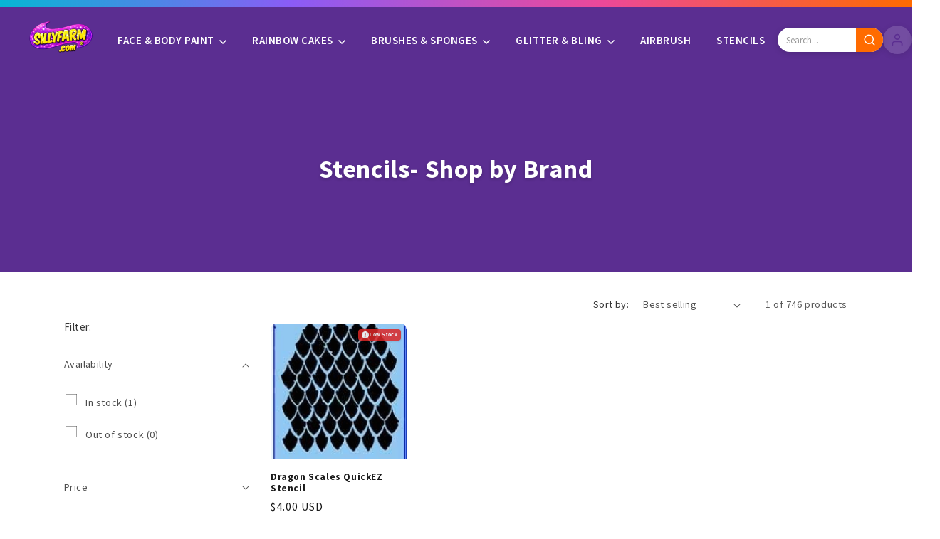

--- FILE ---
content_type: text/html; charset=utf-8
request_url: https://sillyfarm.com/collections/stencils-shop-by-brand/boys-to-men
body_size: 43472
content:
<!doctype html>
<html class="js" lang="en">
  <head>
    <meta charset="utf-8">
    <meta http-equiv="X-UA-Compatible" content="IE=edge">
    <meta name="viewport" content="width=device-width,initial-scale=1">
    
















<meta property="og:site_name" content="Silly Farm Supplies">
<meta property="og:title" content="Stencils- Shop by Brand | Silly Farm Supplies">
<meta property="og:description" content="Stencils- Shop by Brand Pink Power StencilsTattoo Pro StencilsAlex Hansen Creative Design StencilsBad Ass StencilsShow Off’s Body Art StencilsTrendy Tribals ...">
<meta property="og:url" content="https://sillyfarm.com/collections/stencils-shop-by-brand/boys-to-men">
<meta property="og:type" content="website">
<meta property="og:locale" content="en_US">

<meta property="og:image" content="//sillyfarm.com/cdn/shop/products/dragon-scales-quickez-stencil-280359.jpg?v=1596728625&width=1200">
<meta property="og:image:secure_url" content="//sillyfarm.com/cdn/shop/products/dragon-scales-quickez-stencil-280359.jpg?v=1596728625&width=1200">
<meta property="og:image:width" content="1200">
<meta property="og:image:height" content="630">

<meta property="og:image:alt" content="Dragon Scales QuickEZ Stencil">










<meta name="twitter:card" content="summary_large_image">
<meta name="twitter:title" content="Stencils- Shop by Brand | Silly Farm Supplies">
<meta name="twitter:description" content="Stencils- Shop by Brand Pink Power StencilsTattoo Pro StencilsAlex Hansen Creative Design StencilsBad Ass StencilsShow Off’s Body Art StencilsTrendy Tribals ...">

<meta name="twitter:image" content="//sillyfarm.com/cdn/shop/products/dragon-scales-quickez-stencil-280359.jpg?v=1596728625&width=1200">

<meta name="twitter:image:alt" content="Dragon Scales QuickEZ Stencil">



<meta name="twitter:site" content="@SillyFarm">








    


<script type="application/ld+json">
{
  "@context": "https://schema.org",
  "@type": "Organization",
  "@id": "https://sillyfarm.com#organization",
  "name": "Silly Farm Supplies",
  "url": "https://sillyfarm.com",
  "logo": {
    "@type": "ImageObject",
    "url": "//sillyfarm.com/cdn/shop/t/58/assets/logo-2026-purple.png?v=83039728849438928871768598865",
    "width": 250,
    "height": 80
  },
  "description": "Professional face painting supplies, body art products, glitter, stencils, and theatrical makeup. Trusted by artists worldwide since 1998.",
  "foundingDate": "1998",
  "address": {
    "@type": "PostalAddress",
    "streetAddress": "4751 SW 51 St",
    "addressLocality": "Davie",
    "addressRegion": "FL",
    "postalCode": "33314",
    "addressCountry": "US"
  },
  "contactPoint": {
    "@type": "ContactPoint",
    "telephone": "+1-954-472-5000",
    "contactType": "customer service",
    "availableLanguage": "English",
    "hoursAvailable": {
      "@type": "OpeningHoursSpecification",
      "dayOfWeek": ["Monday", "Tuesday", "Wednesday", "Thursday", "Friday"],
      "opens": "10:00",
      "closes": "17:00"
    }
  },
  "sameAs": [
    "https://www.facebook.com/sillyfarm",
    "https://www.instagram.com/sillyfarm",
    "https://www.pinterest.com/sillyfarm/",
    "https://www.youtube.com/user/SillyFarmSupplies",
    "https://twitter.com/SillyFarm"
  ]
}
</script>









<script type="application/ld+json">
{
  "@context": "https://schema.org",
  "@type": "CollectionPage",
  "@id": "https://sillyfarm.com/collections/stencils-shop-by-brand#collection",
  "name": "Stencils- Shop by Brand",
  "url": "https://sillyfarm.com/collections/stencils-shop-by-brand",
  "description": "Stencils- Shop by Brand Pink Power StencilsTattoo Pro StencilsAlex Hansen Creative Design StencilsBad Ass StencilsShow Off’s Body Art StencilsTrendy Tribals StencilsTAP StencilsGraffiti Eyes StencilsGlimmer Body Art Glitter Tattoo StencilsOoh! Body Art StencilsMilena Stencils",
  
  "isPartOf": {
    "@id": "https://sillyfarm.com#website"
  },
  "numberOfItems": 1,
  "mainEntity": {
    "@type": "ItemList",
    "numberOfItems": 1,
    "itemListElement": [
      
      {
        "@type": "ListItem",
        "position": 1,
        "url": "https://sillyfarm.com/products/silly-farm-st_qez-2",
        "name": "Dragon Scales QuickEZ Stencil"
      }
      
    ]
  }
}
</script>










<script type="application/ld+json">
{
  "@context": "https://schema.org",
  "@type": "BreadcrumbList",
  "itemListElement": [
    {
      "@type": "ListItem",
      "position": 1,
      "name": "Home",
      "item": "https://sillyfarm.com"
    }
    
      ,{
        "@type": "ListItem",
        "position": 2,
        "name": "Stencils- Shop by Brand",
        "item": "https://sillyfarm.com/collections/stencils-shop-by-brand"
      }
      
      
  ]
}
</script>





    <meta name="theme-color" content="">
    <link rel="canonical" href="https://sillyfarm.com/collections/stencils-shop-by-brand/boys-to-men"><link rel="icon" type="image/png" href="//sillyfarm.com/cdn/shop/t/58/assets/favicon.png?v=160317948037447401291768598837"><link rel="preconnect" href="https://fonts.shopifycdn.com" crossorigin><title>
      Stencils- Shop by Brand
 &ndash; tagged "Boys to Men" &ndash; Silly Farm Supplies</title>

    
      <meta name="description" content="Shop the best brands in face and body art stencils. Find HAS, BAM, and themed designs to help you paint faster and add detail with ease.">
    

    

<meta property="og:site_name" content="Silly Farm Supplies">
<meta property="og:url" content="https://sillyfarm.com/collections/stencils-shop-by-brand/boys-to-men">
<meta property="og:title" content="Stencils- Shop by Brand">
<meta property="og:type" content="website">
<meta property="og:description" content="Shop the best brands in face and body art stencils. Find HAS, BAM, and themed designs to help you paint faster and add detail with ease."><meta property="og:image" content="http://sillyfarm.com/cdn/shop/files/Sillyfarm-logo-2026_1200_x_600_px-PINK.jpg?v=1767508125">
  <meta property="og:image:secure_url" content="https://sillyfarm.com/cdn/shop/files/Sillyfarm-logo-2026_1200_x_600_px-PINK.jpg?v=1767508125">
  <meta property="og:image:width" content="1200">
  <meta property="og:image:height" content="630"><meta name="twitter:card" content="summary_large_image">
<meta name="twitter:title" content="Stencils- Shop by Brand">
<meta name="twitter:description" content="Shop the best brands in face and body art stencils. Find HAS, BAM, and themed designs to help you paint faster and add detail with ease.">


    <script src="//sillyfarm.com/cdn/shop/t/58/assets/constants.js?v=132983761750457495441768598835" defer="defer"></script>
    <script src="//sillyfarm.com/cdn/shop/t/58/assets/pubsub.js?v=25310214064522200911768598843" defer="defer"></script>
    <script src="//sillyfarm.com/cdn/shop/t/58/assets/global.js?v=7301445359237545521768598862" defer="defer"></script>
    <script src="//sillyfarm.com/cdn/shop/t/58/assets/details-disclosure.js?v=13653116266235556501768598837" defer="defer"></script>
    <script src="//sillyfarm.com/cdn/shop/t/58/assets/details-modal.js?v=25581673532751508451768598837" defer="defer"></script>
    <script src="//sillyfarm.com/cdn/shop/t/58/assets/search-form.js?v=133129549252120666541768598843" defer="defer"></script><script src="//sillyfarm.com/cdn/shop/t/58/assets/animations.js?v=88693664871331136111768598861" defer="defer"></script><script>window.performance && window.performance.mark && window.performance.mark('shopify.content_for_header.start');</script><meta name="google-site-verification" content="pK_llInoLGh3KMeo7j3K_MGc_iQ_Z9Y_F69Qip5myzE">
<meta name="facebook-domain-verification" content="ru6gcquictmmo9i3l8v9nw1qvetyav">
<meta id="shopify-digital-wallet" name="shopify-digital-wallet" content="/20978093/digital_wallets/dialog">
<meta name="shopify-checkout-api-token" content="0010069d1ce4c44c50c9b8238ff2e10a">
<meta id="in-context-paypal-metadata" data-shop-id="20978093" data-venmo-supported="false" data-environment="production" data-locale="en_US" data-paypal-v4="true" data-currency="USD">
<link rel="alternate" type="application/atom+xml" title="Feed" href="/collections/stencils-shop-by-brand/boys-to-men.atom" />
<link rel="alternate" type="application/json+oembed" href="https://sillyfarm.com/collections/stencils-shop-by-brand/boys-to-men.oembed">
<script async="async" src="/checkouts/internal/preloads.js?locale=en-US"></script>
<link rel="preconnect" href="https://shop.app" crossorigin="anonymous">
<script async="async" src="https://shop.app/checkouts/internal/preloads.js?locale=en-US&shop_id=20978093" crossorigin="anonymous"></script>
<script id="apple-pay-shop-capabilities" type="application/json">{"shopId":20978093,"countryCode":"US","currencyCode":"USD","merchantCapabilities":["supports3DS"],"merchantId":"gid:\/\/shopify\/Shop\/20978093","merchantName":"Silly Farm Supplies","requiredBillingContactFields":["postalAddress","email","phone"],"requiredShippingContactFields":["postalAddress","email","phone"],"shippingType":"shipping","supportedNetworks":["visa","masterCard","amex","discover","elo","jcb"],"total":{"type":"pending","label":"Silly Farm Supplies","amount":"1.00"},"shopifyPaymentsEnabled":true,"supportsSubscriptions":true}</script>
<script id="shopify-features" type="application/json">{"accessToken":"0010069d1ce4c44c50c9b8238ff2e10a","betas":["rich-media-storefront-analytics"],"domain":"sillyfarm.com","predictiveSearch":true,"shopId":20978093,"locale":"en"}</script>
<script>var Shopify = Shopify || {};
Shopify.shop = "silly-farm-supplies.myshopify.com";
Shopify.locale = "en";
Shopify.currency = {"active":"USD","rate":"1.0"};
Shopify.country = "US";
Shopify.theme = {"name":"New Dawn Silly Farm Theme","id":128756645934,"schema_name":"Dawn","schema_version":"15.4.1","theme_store_id":null,"role":"main"};
Shopify.theme.handle = "null";
Shopify.theme.style = {"id":null,"handle":null};
Shopify.cdnHost = "sillyfarm.com/cdn";
Shopify.routes = Shopify.routes || {};
Shopify.routes.root = "/";</script>
<script type="module">!function(o){(o.Shopify=o.Shopify||{}).modules=!0}(window);</script>
<script>!function(o){function n(){var o=[];function n(){o.push(Array.prototype.slice.apply(arguments))}return n.q=o,n}var t=o.Shopify=o.Shopify||{};t.loadFeatures=n(),t.autoloadFeatures=n()}(window);</script>
<script>
  window.ShopifyPay = window.ShopifyPay || {};
  window.ShopifyPay.apiHost = "shop.app\/pay";
  window.ShopifyPay.redirectState = null;
</script>
<script id="shop-js-analytics" type="application/json">{"pageType":"collection"}</script>
<script defer="defer" async type="module" src="//sillyfarm.com/cdn/shopifycloud/shop-js/modules/v2/client.init-shop-cart-sync_C5BV16lS.en.esm.js"></script>
<script defer="defer" async type="module" src="//sillyfarm.com/cdn/shopifycloud/shop-js/modules/v2/chunk.common_CygWptCX.esm.js"></script>
<script type="module">
  await import("//sillyfarm.com/cdn/shopifycloud/shop-js/modules/v2/client.init-shop-cart-sync_C5BV16lS.en.esm.js");
await import("//sillyfarm.com/cdn/shopifycloud/shop-js/modules/v2/chunk.common_CygWptCX.esm.js");

  window.Shopify.SignInWithShop?.initShopCartSync?.({"fedCMEnabled":true,"windoidEnabled":true});

</script>
<script>
  window.Shopify = window.Shopify || {};
  if (!window.Shopify.featureAssets) window.Shopify.featureAssets = {};
  window.Shopify.featureAssets['shop-js'] = {"shop-cart-sync":["modules/v2/client.shop-cart-sync_ZFArdW7E.en.esm.js","modules/v2/chunk.common_CygWptCX.esm.js"],"init-fed-cm":["modules/v2/client.init-fed-cm_CmiC4vf6.en.esm.js","modules/v2/chunk.common_CygWptCX.esm.js"],"shop-button":["modules/v2/client.shop-button_tlx5R9nI.en.esm.js","modules/v2/chunk.common_CygWptCX.esm.js"],"shop-cash-offers":["modules/v2/client.shop-cash-offers_DOA2yAJr.en.esm.js","modules/v2/chunk.common_CygWptCX.esm.js","modules/v2/chunk.modal_D71HUcav.esm.js"],"init-windoid":["modules/v2/client.init-windoid_sURxWdc1.en.esm.js","modules/v2/chunk.common_CygWptCX.esm.js"],"shop-toast-manager":["modules/v2/client.shop-toast-manager_ClPi3nE9.en.esm.js","modules/v2/chunk.common_CygWptCX.esm.js"],"init-shop-email-lookup-coordinator":["modules/v2/client.init-shop-email-lookup-coordinator_B8hsDcYM.en.esm.js","modules/v2/chunk.common_CygWptCX.esm.js"],"init-shop-cart-sync":["modules/v2/client.init-shop-cart-sync_C5BV16lS.en.esm.js","modules/v2/chunk.common_CygWptCX.esm.js"],"avatar":["modules/v2/client.avatar_BTnouDA3.en.esm.js"],"pay-button":["modules/v2/client.pay-button_FdsNuTd3.en.esm.js","modules/v2/chunk.common_CygWptCX.esm.js"],"init-customer-accounts":["modules/v2/client.init-customer-accounts_DxDtT_ad.en.esm.js","modules/v2/client.shop-login-button_C5VAVYt1.en.esm.js","modules/v2/chunk.common_CygWptCX.esm.js","modules/v2/chunk.modal_D71HUcav.esm.js"],"init-shop-for-new-customer-accounts":["modules/v2/client.init-shop-for-new-customer-accounts_ChsxoAhi.en.esm.js","modules/v2/client.shop-login-button_C5VAVYt1.en.esm.js","modules/v2/chunk.common_CygWptCX.esm.js","modules/v2/chunk.modal_D71HUcav.esm.js"],"shop-login-button":["modules/v2/client.shop-login-button_C5VAVYt1.en.esm.js","modules/v2/chunk.common_CygWptCX.esm.js","modules/v2/chunk.modal_D71HUcav.esm.js"],"init-customer-accounts-sign-up":["modules/v2/client.init-customer-accounts-sign-up_CPSyQ0Tj.en.esm.js","modules/v2/client.shop-login-button_C5VAVYt1.en.esm.js","modules/v2/chunk.common_CygWptCX.esm.js","modules/v2/chunk.modal_D71HUcav.esm.js"],"shop-follow-button":["modules/v2/client.shop-follow-button_Cva4Ekp9.en.esm.js","modules/v2/chunk.common_CygWptCX.esm.js","modules/v2/chunk.modal_D71HUcav.esm.js"],"checkout-modal":["modules/v2/client.checkout-modal_BPM8l0SH.en.esm.js","modules/v2/chunk.common_CygWptCX.esm.js","modules/v2/chunk.modal_D71HUcav.esm.js"],"lead-capture":["modules/v2/client.lead-capture_Bi8yE_yS.en.esm.js","modules/v2/chunk.common_CygWptCX.esm.js","modules/v2/chunk.modal_D71HUcav.esm.js"],"shop-login":["modules/v2/client.shop-login_D6lNrXab.en.esm.js","modules/v2/chunk.common_CygWptCX.esm.js","modules/v2/chunk.modal_D71HUcav.esm.js"],"payment-terms":["modules/v2/client.payment-terms_CZxnsJam.en.esm.js","modules/v2/chunk.common_CygWptCX.esm.js","modules/v2/chunk.modal_D71HUcav.esm.js"]};
</script>
<script>(function() {
  var isLoaded = false;
  function asyncLoad() {
    if (isLoaded) return;
    isLoaded = true;
    var urls = ["https:\/\/chimpstatic.com\/mcjs-connected\/js\/users\/ea40b73e24629dc07e83ea46f\/95d254b36a094607ac75ddbd3.js?shop=silly-farm-supplies.myshopify.com","https:\/\/d33a6lvgbd0fej.cloudfront.net\/script_tag\/secomapp.scripttag.js?shop=silly-farm-supplies.myshopify.com","\/\/backinstock.useamp.com\/widget\/7781_1767153559.js?category=bis\u0026v=6\u0026shop=silly-farm-supplies.myshopify.com"];
    for (var i = 0; i < urls.length; i++) {
      var s = document.createElement('script');
      s.type = 'text/javascript';
      s.async = true;
      s.src = urls[i];
      var x = document.getElementsByTagName('script')[0];
      x.parentNode.insertBefore(s, x);
    }
  };
  if(window.attachEvent) {
    window.attachEvent('onload', asyncLoad);
  } else {
    window.addEventListener('load', asyncLoad, false);
  }
})();</script>
<script id="__st">var __st={"a":20978093,"offset":-18000,"reqid":"cc80f8cc-2352-478a-b61a-12cf23eb0b29-1768694217","pageurl":"sillyfarm.com\/collections\/stencils-shop-by-brand\/boys-to-men","u":"a387a89c5dc0","p":"collection","rtyp":"collection","rid":449937418};</script>
<script>window.ShopifyPaypalV4VisibilityTracking = true;</script>
<script id="captcha-bootstrap">!function(){'use strict';const t='contact',e='account',n='new_comment',o=[[t,t],['blogs',n],['comments',n],[t,'customer']],c=[[e,'customer_login'],[e,'guest_login'],[e,'recover_customer_password'],[e,'create_customer']],r=t=>t.map((([t,e])=>`form[action*='/${t}']:not([data-nocaptcha='true']) input[name='form_type'][value='${e}']`)).join(','),a=t=>()=>t?[...document.querySelectorAll(t)].map((t=>t.form)):[];function s(){const t=[...o],e=r(t);return a(e)}const i='password',u='form_key',d=['recaptcha-v3-token','g-recaptcha-response','h-captcha-response',i],f=()=>{try{return window.sessionStorage}catch{return}},m='__shopify_v',_=t=>t.elements[u];function p(t,e,n=!1){try{const o=window.sessionStorage,c=JSON.parse(o.getItem(e)),{data:r}=function(t){const{data:e,action:n}=t;return t[m]||n?{data:e,action:n}:{data:t,action:n}}(c);for(const[e,n]of Object.entries(r))t.elements[e]&&(t.elements[e].value=n);n&&o.removeItem(e)}catch(o){console.error('form repopulation failed',{error:o})}}const l='form_type',E='cptcha';function T(t){t.dataset[E]=!0}const w=window,h=w.document,L='Shopify',v='ce_forms',y='captcha';let A=!1;((t,e)=>{const n=(g='f06e6c50-85a8-45c8-87d0-21a2b65856fe',I='https://cdn.shopify.com/shopifycloud/storefront-forms-hcaptcha/ce_storefront_forms_captcha_hcaptcha.v1.5.2.iife.js',D={infoText:'Protected by hCaptcha',privacyText:'Privacy',termsText:'Terms'},(t,e,n)=>{const o=w[L][v],c=o.bindForm;if(c)return c(t,g,e,D).then(n);var r;o.q.push([[t,g,e,D],n]),r=I,A||(h.body.append(Object.assign(h.createElement('script'),{id:'captcha-provider',async:!0,src:r})),A=!0)});var g,I,D;w[L]=w[L]||{},w[L][v]=w[L][v]||{},w[L][v].q=[],w[L][y]=w[L][y]||{},w[L][y].protect=function(t,e){n(t,void 0,e),T(t)},Object.freeze(w[L][y]),function(t,e,n,w,h,L){const[v,y,A,g]=function(t,e,n){const i=e?o:[],u=t?c:[],d=[...i,...u],f=r(d),m=r(i),_=r(d.filter((([t,e])=>n.includes(e))));return[a(f),a(m),a(_),s()]}(w,h,L),I=t=>{const e=t.target;return e instanceof HTMLFormElement?e:e&&e.form},D=t=>v().includes(t);t.addEventListener('submit',(t=>{const e=I(t);if(!e)return;const n=D(e)&&!e.dataset.hcaptchaBound&&!e.dataset.recaptchaBound,o=_(e),c=g().includes(e)&&(!o||!o.value);(n||c)&&t.preventDefault(),c&&!n&&(function(t){try{if(!f())return;!function(t){const e=f();if(!e)return;const n=_(t);if(!n)return;const o=n.value;o&&e.removeItem(o)}(t);const e=Array.from(Array(32),(()=>Math.random().toString(36)[2])).join('');!function(t,e){_(t)||t.append(Object.assign(document.createElement('input'),{type:'hidden',name:u})),t.elements[u].value=e}(t,e),function(t,e){const n=f();if(!n)return;const o=[...t.querySelectorAll(`input[type='${i}']`)].map((({name:t})=>t)),c=[...d,...o],r={};for(const[a,s]of new FormData(t).entries())c.includes(a)||(r[a]=s);n.setItem(e,JSON.stringify({[m]:1,action:t.action,data:r}))}(t,e)}catch(e){console.error('failed to persist form',e)}}(e),e.submit())}));const S=(t,e)=>{t&&!t.dataset[E]&&(n(t,e.some((e=>e===t))),T(t))};for(const o of['focusin','change'])t.addEventListener(o,(t=>{const e=I(t);D(e)&&S(e,y())}));const B=e.get('form_key'),M=e.get(l),P=B&&M;t.addEventListener('DOMContentLoaded',(()=>{const t=y();if(P)for(const e of t)e.elements[l].value===M&&p(e,B);[...new Set([...A(),...v().filter((t=>'true'===t.dataset.shopifyCaptcha))])].forEach((e=>S(e,t)))}))}(h,new URLSearchParams(w.location.search),n,t,e,['guest_login'])})(!0,!0)}();</script>
<script integrity="sha256-4kQ18oKyAcykRKYeNunJcIwy7WH5gtpwJnB7kiuLZ1E=" data-source-attribution="shopify.loadfeatures" defer="defer" src="//sillyfarm.com/cdn/shopifycloud/storefront/assets/storefront/load_feature-a0a9edcb.js" crossorigin="anonymous"></script>
<script crossorigin="anonymous" defer="defer" src="//sillyfarm.com/cdn/shopifycloud/storefront/assets/shopify_pay/storefront-65b4c6d7.js?v=20250812"></script>
<script data-source-attribution="shopify.dynamic_checkout.dynamic.init">var Shopify=Shopify||{};Shopify.PaymentButton=Shopify.PaymentButton||{isStorefrontPortableWallets:!0,init:function(){window.Shopify.PaymentButton.init=function(){};var t=document.createElement("script");t.src="https://sillyfarm.com/cdn/shopifycloud/portable-wallets/latest/portable-wallets.en.js",t.type="module",document.head.appendChild(t)}};
</script>
<script data-source-attribution="shopify.dynamic_checkout.buyer_consent">
  function portableWalletsHideBuyerConsent(e){var t=document.getElementById("shopify-buyer-consent"),n=document.getElementById("shopify-subscription-policy-button");t&&n&&(t.classList.add("hidden"),t.setAttribute("aria-hidden","true"),n.removeEventListener("click",e))}function portableWalletsShowBuyerConsent(e){var t=document.getElementById("shopify-buyer-consent"),n=document.getElementById("shopify-subscription-policy-button");t&&n&&(t.classList.remove("hidden"),t.removeAttribute("aria-hidden"),n.addEventListener("click",e))}window.Shopify?.PaymentButton&&(window.Shopify.PaymentButton.hideBuyerConsent=portableWalletsHideBuyerConsent,window.Shopify.PaymentButton.showBuyerConsent=portableWalletsShowBuyerConsent);
</script>
<script data-source-attribution="shopify.dynamic_checkout.cart.bootstrap">document.addEventListener("DOMContentLoaded",(function(){function t(){return document.querySelector("shopify-accelerated-checkout-cart, shopify-accelerated-checkout")}if(t())Shopify.PaymentButton.init();else{new MutationObserver((function(e,n){t()&&(Shopify.PaymentButton.init(),n.disconnect())})).observe(document.body,{childList:!0,subtree:!0})}}));
</script>
<link id="shopify-accelerated-checkout-styles" rel="stylesheet" media="screen" href="https://sillyfarm.com/cdn/shopifycloud/portable-wallets/latest/accelerated-checkout-backwards-compat.css" crossorigin="anonymous">
<style id="shopify-accelerated-checkout-cart">
        #shopify-buyer-consent {
  margin-top: 1em;
  display: inline-block;
  width: 100%;
}

#shopify-buyer-consent.hidden {
  display: none;
}

#shopify-subscription-policy-button {
  background: none;
  border: none;
  padding: 0;
  text-decoration: underline;
  font-size: inherit;
  cursor: pointer;
}

#shopify-subscription-policy-button::before {
  box-shadow: none;
}

      </style>
<script id="sections-script" data-sections="header" defer="defer" src="//sillyfarm.com/cdn/shop/t/58/compiled_assets/scripts.js?35558"></script>
<script>window.performance && window.performance.mark && window.performance.mark('shopify.content_for_header.end');</script>


    <style data-shopify>
      @font-face {
  font-family: "Source Sans Pro";
  font-weight: 400;
  font-style: normal;
  font-display: swap;
  src: url("//sillyfarm.com/cdn/fonts/source_sans_pro/sourcesanspro_n4.50ae3e156aed9a794db7e94c4d00984c7b66616c.woff2") format("woff2"),
       url("//sillyfarm.com/cdn/fonts/source_sans_pro/sourcesanspro_n4.d1662e048bd96ae7123e46600ff9744c0d84502d.woff") format("woff");
}

      @font-face {
  font-family: "Source Sans Pro";
  font-weight: 700;
  font-style: normal;
  font-display: swap;
  src: url("//sillyfarm.com/cdn/fonts/source_sans_pro/sourcesanspro_n7.41cbad1715ffa6489ec3aab1c16fda6d5bdf2235.woff2") format("woff2"),
       url("//sillyfarm.com/cdn/fonts/source_sans_pro/sourcesanspro_n7.01173495588557d2be0eb2bb2ecdf8e4f01cf917.woff") format("woff");
}

      @font-face {
  font-family: "Source Sans Pro";
  font-weight: 400;
  font-style: italic;
  font-display: swap;
  src: url("//sillyfarm.com/cdn/fonts/source_sans_pro/sourcesanspro_i4.130f29b9baa0095b80aea9236ca9ef6ab0069c67.woff2") format("woff2"),
       url("//sillyfarm.com/cdn/fonts/source_sans_pro/sourcesanspro_i4.6146c8c8ae7b8853ccbbc8b859fcf805016ee743.woff") format("woff");
}

      @font-face {
  font-family: "Source Sans Pro";
  font-weight: 700;
  font-style: italic;
  font-display: swap;
  src: url("//sillyfarm.com/cdn/fonts/source_sans_pro/sourcesanspro_i7.98bb15b3a23880a6e1d86ade6dbb197526ff768d.woff2") format("woff2"),
       url("//sillyfarm.com/cdn/fonts/source_sans_pro/sourcesanspro_i7.6274cea5e22a575d33653322a4399caadffb1338.woff") format("woff");
}

      @font-face {
  font-family: "Source Sans Pro";
  font-weight: 600;
  font-style: normal;
  font-display: swap;
  src: url("//sillyfarm.com/cdn/fonts/source_sans_pro/sourcesanspro_n6.cdbfc001bf7647698fff34a09dc1c625e4008e01.woff2") format("woff2"),
       url("//sillyfarm.com/cdn/fonts/source_sans_pro/sourcesanspro_n6.75b644b223b15254f28282d56f730f2224564c8d.woff") format("woff");
}


      
        :root,
        .color-scheme-1 {
          --color-background: 255,255,255;
        
          --gradient-background: #FFFFFF;
        

        

        --color-foreground: 18,18,18;
        --color-background-contrast: 191,191,191;
        --color-shadow: 91,46,145;
        --color-button: 91,46,145;
        --color-button-text: 255,255,255;
        --color-secondary-button: 255,255,255;
        --color-secondary-button-text: 91,46,145;
        --color-link: 91,46,145;
        --color-badge-foreground: 18,18,18;
        --color-badge-background: 255,255,255;
        --color-badge-border: 18,18,18;
        --payment-terms-background-color: rgb(255 255 255);
      }
      
        
        .color-scheme-2 {
          --color-background: 248,248,248;
        
          --gradient-background: #F8F8F8;
        

        

        --color-foreground: 18,18,18;
        --color-background-contrast: 184,184,184;
        --color-shadow: 91,46,145;
        --color-button: 91,46,145;
        --color-button-text: 255,255,255;
        --color-secondary-button: 248,248,248;
        --color-secondary-button-text: 91,46,145;
        --color-link: 91,46,145;
        --color-badge-foreground: 18,18,18;
        --color-badge-background: 248,248,248;
        --color-badge-border: 18,18,18;
        --payment-terms-background-color: rgb(248 248 248);
      }
      
        
        .color-scheme-3 {
          --color-background: 11,143,172;
        
          --gradient-background: #0B8FAC;
        

        

        --color-foreground: 255,255,255;
        --color-background-contrast: 3,43,52;
        --color-shadow: 11,143,172;
        --color-button: 255,255,255;
        --color-button-text: 11,143,172;
        --color-secondary-button: 11,143,172;
        --color-secondary-button-text: 255,255,255;
        --color-link: 255,255,255;
        --color-badge-foreground: 255,255,255;
        --color-badge-background: 11,143,172;
        --color-badge-border: 255,255,255;
        --payment-terms-background-color: rgb(11 143 172);
      }
      
        
        .color-scheme-4 {
          --color-background: 91,46,145;
        
          --gradient-background: #5B2E91;
        

        

        --color-foreground: 255,255,255;
        --color-background-contrast: 30,15,48;
        --color-shadow: 91,46,145;
        --color-button: 255,255,255;
        --color-button-text: 91,46,145;
        --color-secondary-button: 91,46,145;
        --color-secondary-button-text: 255,255,255;
        --color-link: 255,255,255;
        --color-badge-foreground: 255,255,255;
        --color-badge-background: 91,46,145;
        --color-badge-border: 255,255,255;
        --payment-terms-background-color: rgb(91 46 145);
      }
      
        
        .color-scheme-5 {
          --color-background: 255,105,180;
        
          --gradient-background: #FF69B4;
        

        

        --color-foreground: 255,255,255;
        --color-background-contrast: 232,0,116;
        --color-shadow: 255,105,180;
        --color-button: 255,255,255;
        --color-button-text: 255,105,180;
        --color-secondary-button: 255,105,180;
        --color-secondary-button-text: 255,255,255;
        --color-link: 255,255,255;
        --color-badge-foreground: 255,255,255;
        --color-badge-background: 255,105,180;
        --color-badge-border: 255,255,255;
        --payment-terms-background-color: rgb(255 105 180);
      }
      

      body, .color-scheme-1, .color-scheme-2, .color-scheme-3, .color-scheme-4, .color-scheme-5 {
        color: rgba(var(--color-foreground), 0.75);
        background-color: rgb(var(--color-background));
      }

      :root {
        --font-body-family: "Source Sans Pro", sans-serif;
        --font-body-style: normal;
        --font-body-weight: 400;
        --font-body-weight-bold: 700;

        --font-heading-family: "Source Sans Pro", sans-serif;
        --font-heading-style: normal;
        --font-heading-weight: 600;

        --font-body-scale: 1.0;
        --font-heading-scale: 1.0;

        --media-padding: px;
        --media-border-opacity: 0.05;
        --media-border-width: 1px;
        --media-radius: 0px;
        --media-shadow-opacity: 0.0;
        --media-shadow-horizontal-offset: 0px;
        --media-shadow-vertical-offset: 4px;
        --media-shadow-blur-radius: 5px;
        --media-shadow-visible: 0;

        --page-width: 120rem;
        --page-width-margin: 0rem;

        --product-card-image-padding: 0.0rem;
        --product-card-corner-radius: 0.0rem;
        --product-card-text-alignment: left;
        --product-card-border-width: 0.0rem;
        --product-card-border-opacity: 0.1;
        --product-card-shadow-opacity: 0.0;
        --product-card-shadow-visible: 0;
        --product-card-shadow-horizontal-offset: 0.0rem;
        --product-card-shadow-vertical-offset: 0.4rem;
        --product-card-shadow-blur-radius: 0.5rem;

        --collection-card-image-padding: 0.0rem;
        --collection-card-corner-radius: 0.0rem;
        --collection-card-text-alignment: left;
        --collection-card-border-width: 0.0rem;
        --collection-card-border-opacity: 0.1;
        --collection-card-shadow-opacity: 0.0;
        --collection-card-shadow-visible: 0;
        --collection-card-shadow-horizontal-offset: 0.0rem;
        --collection-card-shadow-vertical-offset: 0.4rem;
        --collection-card-shadow-blur-radius: 0.5rem;

        --blog-card-image-padding: 0.0rem;
        --blog-card-corner-radius: 0.0rem;
        --blog-card-text-alignment: left;
        --blog-card-border-width: 0.0rem;
        --blog-card-border-opacity: 0.1;
        --blog-card-shadow-opacity: 0.0;
        --blog-card-shadow-visible: 0;
        --blog-card-shadow-horizontal-offset: 0.0rem;
        --blog-card-shadow-vertical-offset: 0.4rem;
        --blog-card-shadow-blur-radius: 0.5rem;

        --badge-corner-radius: 4.0rem;

        --popup-border-width: 1px;
        --popup-border-opacity: 0.1;
        --popup-corner-radius: 0px;
        --popup-shadow-opacity: 0.05;
        --popup-shadow-horizontal-offset: 0px;
        --popup-shadow-vertical-offset: 4px;
        --popup-shadow-blur-radius: 5px;

        --drawer-border-width: 1px;
        --drawer-border-opacity: 0.1;
        --drawer-shadow-opacity: 0.0;
        --drawer-shadow-horizontal-offset: 0px;
        --drawer-shadow-vertical-offset: 4px;
        --drawer-shadow-blur-radius: 5px;

        --spacing-sections-desktop: 0px;
        --spacing-sections-mobile: 0px;

        --grid-desktop-vertical-spacing: 8px;
        --grid-desktop-horizontal-spacing: 8px;
        --grid-mobile-vertical-spacing: 4px;
        --grid-mobile-horizontal-spacing: 4px;

        --text-boxes-border-opacity: 0.1;
        --text-boxes-border-width: 0px;
        --text-boxes-radius: 0px;
        --text-boxes-shadow-opacity: 0.0;
        --text-boxes-shadow-visible: 0;
        --text-boxes-shadow-horizontal-offset: 0px;
        --text-boxes-shadow-vertical-offset: 4px;
        --text-boxes-shadow-blur-radius: 5px;

        --buttons-radius: 0px;
        --buttons-radius-outset: 0px;
        --buttons-border-width: 0px;
        --buttons-border-opacity: 0.0;
        --buttons-shadow-opacity: 0.0;
        --buttons-shadow-visible: 0;
        --buttons-shadow-horizontal-offset: 0px;
        --buttons-shadow-vertical-offset: 4px;
        --buttons-shadow-blur-radius: 5px;
        --buttons-border-offset: 0px;

        --inputs-radius: 0px;
        --inputs-border-width: 1px;
        --inputs-border-opacity: 0.55;
        --inputs-shadow-opacity: 0.0;
        --inputs-shadow-horizontal-offset: 0px;
        --inputs-margin-offset: 0px;
        --inputs-shadow-vertical-offset: 4px;
        --inputs-shadow-blur-radius: 5px;
        --inputs-radius-outset: 0px;

        --variant-pills-radius: 40px;
        --variant-pills-border-width: 1px;
        --variant-pills-border-opacity: 0.55;
        --variant-pills-shadow-opacity: 0.0;
        --variant-pills-shadow-horizontal-offset: 0px;
        --variant-pills-shadow-vertical-offset: 4px;
        --variant-pills-shadow-blur-radius: 5px;
      }

      *,
      *::before,
      *::after {
        box-sizing: inherit;
      }

      html {
        box-sizing: border-box;
        font-size: calc(var(--font-body-scale) * 62.5%);
        height: 100%;
      }

      body {
        display: grid;
        grid-template-rows: auto auto 1fr auto;
        grid-template-columns: 100%;
        min-height: 100%;
        margin: 0;
        font-size: 1.5rem;
        letter-spacing: 0.06rem;
        line-height: calc(1 + 0.8 / var(--font-body-scale));
        font-family: var(--font-body-family);
        font-style: var(--font-body-style);
        font-weight: var(--font-body-weight);
      }

      @media screen and (min-width: 750px) {
        body {
          font-size: 1.6rem;
        }
      }
    </style>

    <link href="//sillyfarm.com/cdn/shop/t/58/assets/base.css?v=1113804256552842071768598847" rel="stylesheet" type="text/css" media="all" />
    <link href="//sillyfarm.com/cdn/shop/t/58/assets/sf-brand.css?v=127885970647451893521768598836" rel="stylesheet" type="text/css" media="all" />
    <link href="//sillyfarm.com/cdn/shop/t/58/assets/sf-lisa-frank.css?v=114850588979637202461768614873" rel="stylesheet" type="text/css" media="all" />
    <link href="//sillyfarm.com/cdn/shop/t/58/assets/sillyfarm-dawn-colors.css?v=107342130627943552981768598850" rel="stylesheet" type="text/css" media="all" />
    <link rel="stylesheet" href="//sillyfarm.com/cdn/shop/t/58/assets/component-cart-items.css?v=13033300910818915211768598835" media="print" onload="this.media='all'">
      <link rel="preload" as="font" href="//sillyfarm.com/cdn/fonts/source_sans_pro/sourcesanspro_n4.50ae3e156aed9a794db7e94c4d00984c7b66616c.woff2" type="font/woff2" crossorigin>
      

      <link rel="preload" as="font" href="//sillyfarm.com/cdn/fonts/source_sans_pro/sourcesanspro_n6.cdbfc001bf7647698fff34a09dc1c625e4008e01.woff2" type="font/woff2" crossorigin>
      

    <link rel="preload" as="image" href="//sillyfarm.com/cdn/shop/t/58/assets/Sillyfarm-website-hero-mobile.webp?v=106490232307002240001768598861" media="(max-width: 749px)" type="image/webp">
    <link rel="preload" as="image" href="//sillyfarm.com/cdn/shop/t/58/assets/Sillyfarm-website-hero-desktop.webp?v=113925651130323803201768598854" media="(min-width: 750px)" type="image/webp">
    
<link href="//sillyfarm.com/cdn/shop/t/58/assets/component-localization-form.css?v=170315343355214948141768598835" rel="stylesheet" type="text/css" media="all" />
      <script src="//sillyfarm.com/cdn/shop/t/58/assets/localization-form.js?v=144176611646395275351768598834" defer="defer"></script><link
        rel="stylesheet"
        href="//sillyfarm.com/cdn/shop/t/58/assets/component-predictive-search.css?v=118923337488134913561768598835"
        media="print"
        onload="this.media='all'"
      >
      <link
        rel="stylesheet"
        href="//sillyfarm.com/cdn/shop/t/58/assets/sf-predictive-search.css?v=54099642719353621781768598836"
        media="print"
        onload="this.media='all'"
      ><script>
      if (Shopify.designMode) {
        document.documentElement.classList.add('shopify-design-mode');
      }
    </script>
  <link href="https://monorail-edge.shopifysvc.com" rel="dns-prefetch">
<script>(function(){if ("sendBeacon" in navigator && "performance" in window) {try {var session_token_from_headers = performance.getEntriesByType('navigation')[0].serverTiming.find(x => x.name == '_s').description;} catch {var session_token_from_headers = undefined;}var session_cookie_matches = document.cookie.match(/_shopify_s=([^;]*)/);var session_token_from_cookie = session_cookie_matches && session_cookie_matches.length === 2 ? session_cookie_matches[1] : "";var session_token = session_token_from_headers || session_token_from_cookie || "";function handle_abandonment_event(e) {var entries = performance.getEntries().filter(function(entry) {return /monorail-edge.shopifysvc.com/.test(entry.name);});if (!window.abandonment_tracked && entries.length === 0) {window.abandonment_tracked = true;var currentMs = Date.now();var navigation_start = performance.timing.navigationStart;var payload = {shop_id: 20978093,url: window.location.href,navigation_start,duration: currentMs - navigation_start,session_token,page_type: "collection"};window.navigator.sendBeacon("https://monorail-edge.shopifysvc.com/v1/produce", JSON.stringify({schema_id: "online_store_buyer_site_abandonment/1.1",payload: payload,metadata: {event_created_at_ms: currentMs,event_sent_at_ms: currentMs}}));}}window.addEventListener('pagehide', handle_abandonment_event);}}());</script>
<script id="web-pixels-manager-setup">(function e(e,d,r,n,o){if(void 0===o&&(o={}),!Boolean(null===(a=null===(i=window.Shopify)||void 0===i?void 0:i.analytics)||void 0===a?void 0:a.replayQueue)){var i,a;window.Shopify=window.Shopify||{};var t=window.Shopify;t.analytics=t.analytics||{};var s=t.analytics;s.replayQueue=[],s.publish=function(e,d,r){return s.replayQueue.push([e,d,r]),!0};try{self.performance.mark("wpm:start")}catch(e){}var l=function(){var e={modern:/Edge?\/(1{2}[4-9]|1[2-9]\d|[2-9]\d{2}|\d{4,})\.\d+(\.\d+|)|Firefox\/(1{2}[4-9]|1[2-9]\d|[2-9]\d{2}|\d{4,})\.\d+(\.\d+|)|Chrom(ium|e)\/(9{2}|\d{3,})\.\d+(\.\d+|)|(Maci|X1{2}).+ Version\/(15\.\d+|(1[6-9]|[2-9]\d|\d{3,})\.\d+)([,.]\d+|)( \(\w+\)|)( Mobile\/\w+|) Safari\/|Chrome.+OPR\/(9{2}|\d{3,})\.\d+\.\d+|(CPU[ +]OS|iPhone[ +]OS|CPU[ +]iPhone|CPU IPhone OS|CPU iPad OS)[ +]+(15[._]\d+|(1[6-9]|[2-9]\d|\d{3,})[._]\d+)([._]\d+|)|Android:?[ /-](13[3-9]|1[4-9]\d|[2-9]\d{2}|\d{4,})(\.\d+|)(\.\d+|)|Android.+Firefox\/(13[5-9]|1[4-9]\d|[2-9]\d{2}|\d{4,})\.\d+(\.\d+|)|Android.+Chrom(ium|e)\/(13[3-9]|1[4-9]\d|[2-9]\d{2}|\d{4,})\.\d+(\.\d+|)|SamsungBrowser\/([2-9]\d|\d{3,})\.\d+/,legacy:/Edge?\/(1[6-9]|[2-9]\d|\d{3,})\.\d+(\.\d+|)|Firefox\/(5[4-9]|[6-9]\d|\d{3,})\.\d+(\.\d+|)|Chrom(ium|e)\/(5[1-9]|[6-9]\d|\d{3,})\.\d+(\.\d+|)([\d.]+$|.*Safari\/(?![\d.]+ Edge\/[\d.]+$))|(Maci|X1{2}).+ Version\/(10\.\d+|(1[1-9]|[2-9]\d|\d{3,})\.\d+)([,.]\d+|)( \(\w+\)|)( Mobile\/\w+|) Safari\/|Chrome.+OPR\/(3[89]|[4-9]\d|\d{3,})\.\d+\.\d+|(CPU[ +]OS|iPhone[ +]OS|CPU[ +]iPhone|CPU IPhone OS|CPU iPad OS)[ +]+(10[._]\d+|(1[1-9]|[2-9]\d|\d{3,})[._]\d+)([._]\d+|)|Android:?[ /-](13[3-9]|1[4-9]\d|[2-9]\d{2}|\d{4,})(\.\d+|)(\.\d+|)|Mobile Safari.+OPR\/([89]\d|\d{3,})\.\d+\.\d+|Android.+Firefox\/(13[5-9]|1[4-9]\d|[2-9]\d{2}|\d{4,})\.\d+(\.\d+|)|Android.+Chrom(ium|e)\/(13[3-9]|1[4-9]\d|[2-9]\d{2}|\d{4,})\.\d+(\.\d+|)|Android.+(UC? ?Browser|UCWEB|U3)[ /]?(15\.([5-9]|\d{2,})|(1[6-9]|[2-9]\d|\d{3,})\.\d+)\.\d+|SamsungBrowser\/(5\.\d+|([6-9]|\d{2,})\.\d+)|Android.+MQ{2}Browser\/(14(\.(9|\d{2,})|)|(1[5-9]|[2-9]\d|\d{3,})(\.\d+|))(\.\d+|)|K[Aa][Ii]OS\/(3\.\d+|([4-9]|\d{2,})\.\d+)(\.\d+|)/},d=e.modern,r=e.legacy,n=navigator.userAgent;return n.match(d)?"modern":n.match(r)?"legacy":"unknown"}(),u="modern"===l?"modern":"legacy",c=(null!=n?n:{modern:"",legacy:""})[u],f=function(e){return[e.baseUrl,"/wpm","/b",e.hashVersion,"modern"===e.buildTarget?"m":"l",".js"].join("")}({baseUrl:d,hashVersion:r,buildTarget:u}),m=function(e){var d=e.version,r=e.bundleTarget,n=e.surface,o=e.pageUrl,i=e.monorailEndpoint;return{emit:function(e){var a=e.status,t=e.errorMsg,s=(new Date).getTime(),l=JSON.stringify({metadata:{event_sent_at_ms:s},events:[{schema_id:"web_pixels_manager_load/3.1",payload:{version:d,bundle_target:r,page_url:o,status:a,surface:n,error_msg:t},metadata:{event_created_at_ms:s}}]});if(!i)return console&&console.warn&&console.warn("[Web Pixels Manager] No Monorail endpoint provided, skipping logging."),!1;try{return self.navigator.sendBeacon.bind(self.navigator)(i,l)}catch(e){}var u=new XMLHttpRequest;try{return u.open("POST",i,!0),u.setRequestHeader("Content-Type","text/plain"),u.send(l),!0}catch(e){return console&&console.warn&&console.warn("[Web Pixels Manager] Got an unhandled error while logging to Monorail."),!1}}}}({version:r,bundleTarget:l,surface:e.surface,pageUrl:self.location.href,monorailEndpoint:e.monorailEndpoint});try{o.browserTarget=l,function(e){var d=e.src,r=e.async,n=void 0===r||r,o=e.onload,i=e.onerror,a=e.sri,t=e.scriptDataAttributes,s=void 0===t?{}:t,l=document.createElement("script"),u=document.querySelector("head"),c=document.querySelector("body");if(l.async=n,l.src=d,a&&(l.integrity=a,l.crossOrigin="anonymous"),s)for(var f in s)if(Object.prototype.hasOwnProperty.call(s,f))try{l.dataset[f]=s[f]}catch(e){}if(o&&l.addEventListener("load",o),i&&l.addEventListener("error",i),u)u.appendChild(l);else{if(!c)throw new Error("Did not find a head or body element to append the script");c.appendChild(l)}}({src:f,async:!0,onload:function(){if(!function(){var e,d;return Boolean(null===(d=null===(e=window.Shopify)||void 0===e?void 0:e.analytics)||void 0===d?void 0:d.initialized)}()){var d=window.webPixelsManager.init(e)||void 0;if(d){var r=window.Shopify.analytics;r.replayQueue.forEach((function(e){var r=e[0],n=e[1],o=e[2];d.publishCustomEvent(r,n,o)})),r.replayQueue=[],r.publish=d.publishCustomEvent,r.visitor=d.visitor,r.initialized=!0}}},onerror:function(){return m.emit({status:"failed",errorMsg:"".concat(f," has failed to load")})},sri:function(e){var d=/^sha384-[A-Za-z0-9+/=]+$/;return"string"==typeof e&&d.test(e)}(c)?c:"",scriptDataAttributes:o}),m.emit({status:"loading"})}catch(e){m.emit({status:"failed",errorMsg:(null==e?void 0:e.message)||"Unknown error"})}}})({shopId: 20978093,storefrontBaseUrl: "https://sillyfarm.com",extensionsBaseUrl: "https://extensions.shopifycdn.com/cdn/shopifycloud/web-pixels-manager",monorailEndpoint: "https://monorail-edge.shopifysvc.com/unstable/produce_batch",surface: "storefront-renderer",enabledBetaFlags: ["2dca8a86"],webPixelsConfigList: [{"id":"448659502","configuration":"{\"webPixelName\":\"Judge.me\"}","eventPayloadVersion":"v1","runtimeContext":"STRICT","scriptVersion":"34ad157958823915625854214640f0bf","type":"APP","apiClientId":683015,"privacyPurposes":["ANALYTICS"],"dataSharingAdjustments":{"protectedCustomerApprovalScopes":["read_customer_email","read_customer_name","read_customer_personal_data","read_customer_phone"]}},{"id":"298778670","configuration":"{\"config\":\"{\\\"pixel_id\\\":\\\"AW-0\\\",\\\"target_country\\\":\\\"US\\\",\\\"gtag_events\\\":[{\\\"type\\\":\\\"page_view\\\",\\\"action_label\\\":\\\"AW-773790342\\\/-SXMCLTKqZcBEIa1_PAC\\\"},{\\\"type\\\":\\\"purchase\\\",\\\"action_label\\\":\\\"AW-773790342\\\/rGsZCLfKqZcBEIa1_PAC\\\"},{\\\"type\\\":\\\"view_item\\\",\\\"action_label\\\":\\\"AW-773790342\\\/iYtSCLrKqZcBEIa1_PAC\\\"},{\\\"type\\\":\\\"add_to_cart\\\",\\\"action_label\\\":\\\"AW-773790342\\\/BgptCL3KqZcBEIa1_PAC\\\"},{\\\"type\\\":\\\"begin_checkout\\\",\\\"action_label\\\":\\\"AW-773790342\\\/H5fzCMDKqZcBEIa1_PAC\\\"},{\\\"type\\\":\\\"search\\\",\\\"action_label\\\":\\\"AW-773790342\\\/nQYYCMPKqZcBEIa1_PAC\\\"},{\\\"type\\\":\\\"add_payment_info\\\",\\\"action_label\\\":\\\"AW-773790342\\\/9crbCMbKqZcBEIa1_PAC\\\"}],\\\"enable_monitoring_mode\\\":false}\"}","eventPayloadVersion":"v1","runtimeContext":"OPEN","scriptVersion":"b2a88bafab3e21179ed38636efcd8a93","type":"APP","apiClientId":1780363,"privacyPurposes":[],"dataSharingAdjustments":{"protectedCustomerApprovalScopes":["read_customer_address","read_customer_email","read_customer_name","read_customer_personal_data","read_customer_phone"]}},{"id":"121471022","configuration":"{\"pixel_id\":\"424657164812627\",\"pixel_type\":\"facebook_pixel\",\"metaapp_system_user_token\":\"-\"}","eventPayloadVersion":"v1","runtimeContext":"OPEN","scriptVersion":"ca16bc87fe92b6042fbaa3acc2fbdaa6","type":"APP","apiClientId":2329312,"privacyPurposes":["ANALYTICS","MARKETING","SALE_OF_DATA"],"dataSharingAdjustments":{"protectedCustomerApprovalScopes":["read_customer_address","read_customer_email","read_customer_name","read_customer_personal_data","read_customer_phone"]}},{"id":"42860590","eventPayloadVersion":"v1","runtimeContext":"LAX","scriptVersion":"1","type":"CUSTOM","privacyPurposes":["MARKETING"],"name":"Meta pixel (migrated)"},{"id":"shopify-app-pixel","configuration":"{}","eventPayloadVersion":"v1","runtimeContext":"STRICT","scriptVersion":"0450","apiClientId":"shopify-pixel","type":"APP","privacyPurposes":["ANALYTICS","MARKETING"]},{"id":"shopify-custom-pixel","eventPayloadVersion":"v1","runtimeContext":"LAX","scriptVersion":"0450","apiClientId":"shopify-pixel","type":"CUSTOM","privacyPurposes":["ANALYTICS","MARKETING"]}],isMerchantRequest: false,initData: {"shop":{"name":"Silly Farm Supplies","paymentSettings":{"currencyCode":"USD"},"myshopifyDomain":"silly-farm-supplies.myshopify.com","countryCode":"US","storefrontUrl":"https:\/\/sillyfarm.com"},"customer":null,"cart":null,"checkout":null,"productVariants":[],"purchasingCompany":null},},"https://sillyfarm.com/cdn","fcfee988w5aeb613cpc8e4bc33m6693e112",{"modern":"","legacy":""},{"shopId":"20978093","storefrontBaseUrl":"https:\/\/sillyfarm.com","extensionBaseUrl":"https:\/\/extensions.shopifycdn.com\/cdn\/shopifycloud\/web-pixels-manager","surface":"storefront-renderer","enabledBetaFlags":"[\"2dca8a86\"]","isMerchantRequest":"false","hashVersion":"fcfee988w5aeb613cpc8e4bc33m6693e112","publish":"custom","events":"[[\"page_viewed\",{}],[\"collection_viewed\",{\"collection\":{\"id\":\"449937418\",\"title\":\"Stencils- Shop by Brand\",\"productVariants\":[{\"price\":{\"amount\":4.0,\"currencyCode\":\"USD\"},\"product\":{\"title\":\"Dragon Scales QuickEZ Stencil\",\"vendor\":\"Show Offs\",\"id\":\"11009797066\",\"untranslatedTitle\":\"Dragon Scales QuickEZ Stencil\",\"url\":\"\/products\/silly-farm-st_qez-2\",\"type\":\"Stencils\"},\"id\":\"43681163274\",\"image\":{\"src\":\"\/\/sillyfarm.com\/cdn\/shop\/products\/dragon-scales-quickez-stencil-280359.jpg?v=1596728625\"},\"sku\":\"ST_QEZ-77\",\"title\":\"Default Title\",\"untranslatedTitle\":\"Default Title\"}]}}]]"});</script><script>
  window.ShopifyAnalytics = window.ShopifyAnalytics || {};
  window.ShopifyAnalytics.meta = window.ShopifyAnalytics.meta || {};
  window.ShopifyAnalytics.meta.currency = 'USD';
  var meta = {"products":[{"id":11009797066,"gid":"gid:\/\/shopify\/Product\/11009797066","vendor":"Show Offs","type":"Stencils","handle":"silly-farm-st_qez-2","variants":[{"id":43681163274,"price":400,"name":"Dragon Scales QuickEZ Stencil","public_title":null,"sku":"ST_QEZ-77"}],"remote":false}],"page":{"pageType":"collection","resourceType":"collection","resourceId":449937418,"requestId":"cc80f8cc-2352-478a-b61a-12cf23eb0b29-1768694217"}};
  for (var attr in meta) {
    window.ShopifyAnalytics.meta[attr] = meta[attr];
  }
</script>
<script class="analytics">
  (function () {
    var customDocumentWrite = function(content) {
      var jquery = null;

      if (window.jQuery) {
        jquery = window.jQuery;
      } else if (window.Checkout && window.Checkout.$) {
        jquery = window.Checkout.$;
      }

      if (jquery) {
        jquery('body').append(content);
      }
    };

    var hasLoggedConversion = function(token) {
      if (token) {
        return document.cookie.indexOf('loggedConversion=' + token) !== -1;
      }
      return false;
    }

    var setCookieIfConversion = function(token) {
      if (token) {
        var twoMonthsFromNow = new Date(Date.now());
        twoMonthsFromNow.setMonth(twoMonthsFromNow.getMonth() + 2);

        document.cookie = 'loggedConversion=' + token + '; expires=' + twoMonthsFromNow;
      }
    }

    var trekkie = window.ShopifyAnalytics.lib = window.trekkie = window.trekkie || [];
    if (trekkie.integrations) {
      return;
    }
    trekkie.methods = [
      'identify',
      'page',
      'ready',
      'track',
      'trackForm',
      'trackLink'
    ];
    trekkie.factory = function(method) {
      return function() {
        var args = Array.prototype.slice.call(arguments);
        args.unshift(method);
        trekkie.push(args);
        return trekkie;
      };
    };
    for (var i = 0; i < trekkie.methods.length; i++) {
      var key = trekkie.methods[i];
      trekkie[key] = trekkie.factory(key);
    }
    trekkie.load = function(config) {
      trekkie.config = config || {};
      trekkie.config.initialDocumentCookie = document.cookie;
      var first = document.getElementsByTagName('script')[0];
      var script = document.createElement('script');
      script.type = 'text/javascript';
      script.onerror = function(e) {
        var scriptFallback = document.createElement('script');
        scriptFallback.type = 'text/javascript';
        scriptFallback.onerror = function(error) {
                var Monorail = {
      produce: function produce(monorailDomain, schemaId, payload) {
        var currentMs = new Date().getTime();
        var event = {
          schema_id: schemaId,
          payload: payload,
          metadata: {
            event_created_at_ms: currentMs,
            event_sent_at_ms: currentMs
          }
        };
        return Monorail.sendRequest("https://" + monorailDomain + "/v1/produce", JSON.stringify(event));
      },
      sendRequest: function sendRequest(endpointUrl, payload) {
        // Try the sendBeacon API
        if (window && window.navigator && typeof window.navigator.sendBeacon === 'function' && typeof window.Blob === 'function' && !Monorail.isIos12()) {
          var blobData = new window.Blob([payload], {
            type: 'text/plain'
          });

          if (window.navigator.sendBeacon(endpointUrl, blobData)) {
            return true;
          } // sendBeacon was not successful

        } // XHR beacon

        var xhr = new XMLHttpRequest();

        try {
          xhr.open('POST', endpointUrl);
          xhr.setRequestHeader('Content-Type', 'text/plain');
          xhr.send(payload);
        } catch (e) {
          console.log(e);
        }

        return false;
      },
      isIos12: function isIos12() {
        return window.navigator.userAgent.lastIndexOf('iPhone; CPU iPhone OS 12_') !== -1 || window.navigator.userAgent.lastIndexOf('iPad; CPU OS 12_') !== -1;
      }
    };
    Monorail.produce('monorail-edge.shopifysvc.com',
      'trekkie_storefront_load_errors/1.1',
      {shop_id: 20978093,
      theme_id: 128756645934,
      app_name: "storefront",
      context_url: window.location.href,
      source_url: "//sillyfarm.com/cdn/s/trekkie.storefront.cd680fe47e6c39ca5d5df5f0a32d569bc48c0f27.min.js"});

        };
        scriptFallback.async = true;
        scriptFallback.src = '//sillyfarm.com/cdn/s/trekkie.storefront.cd680fe47e6c39ca5d5df5f0a32d569bc48c0f27.min.js';
        first.parentNode.insertBefore(scriptFallback, first);
      };
      script.async = true;
      script.src = '//sillyfarm.com/cdn/s/trekkie.storefront.cd680fe47e6c39ca5d5df5f0a32d569bc48c0f27.min.js';
      first.parentNode.insertBefore(script, first);
    };
    trekkie.load(
      {"Trekkie":{"appName":"storefront","development":false,"defaultAttributes":{"shopId":20978093,"isMerchantRequest":null,"themeId":128756645934,"themeCityHash":"10144690751416307479","contentLanguage":"en","currency":"USD","eventMetadataId":"bc97c070-07fc-4656-9039-074c5f33402f"},"isServerSideCookieWritingEnabled":true,"monorailRegion":"shop_domain","enabledBetaFlags":["65f19447"]},"Session Attribution":{},"S2S":{"facebookCapiEnabled":true,"source":"trekkie-storefront-renderer","apiClientId":580111}}
    );

    var loaded = false;
    trekkie.ready(function() {
      if (loaded) return;
      loaded = true;

      window.ShopifyAnalytics.lib = window.trekkie;

      var originalDocumentWrite = document.write;
      document.write = customDocumentWrite;
      try { window.ShopifyAnalytics.merchantGoogleAnalytics.call(this); } catch(error) {};
      document.write = originalDocumentWrite;

      window.ShopifyAnalytics.lib.page(null,{"pageType":"collection","resourceType":"collection","resourceId":449937418,"requestId":"cc80f8cc-2352-478a-b61a-12cf23eb0b29-1768694217","shopifyEmitted":true});

      var match = window.location.pathname.match(/checkouts\/(.+)\/(thank_you|post_purchase)/)
      var token = match? match[1]: undefined;
      if (!hasLoggedConversion(token)) {
        setCookieIfConversion(token);
        window.ShopifyAnalytics.lib.track("Viewed Product Category",{"currency":"USD","category":"Collection: stencils-shop-by-brand","collectionName":"stencils-shop-by-brand","collectionId":449937418,"nonInteraction":true},undefined,undefined,{"shopifyEmitted":true});
      }
    });


        var eventsListenerScript = document.createElement('script');
        eventsListenerScript.async = true;
        eventsListenerScript.src = "//sillyfarm.com/cdn/shopifycloud/storefront/assets/shop_events_listener-3da45d37.js";
        document.getElementsByTagName('head')[0].appendChild(eventsListenerScript);

})();</script>
  <script>
  if (!window.ga || (window.ga && typeof window.ga !== 'function')) {
    window.ga = function ga() {
      (window.ga.q = window.ga.q || []).push(arguments);
      if (window.Shopify && window.Shopify.analytics && typeof window.Shopify.analytics.publish === 'function') {
        window.Shopify.analytics.publish("ga_stub_called", {}, {sendTo: "google_osp_migration"});
      }
      console.error("Shopify's Google Analytics stub called with:", Array.from(arguments), "\nSee https://help.shopify.com/manual/promoting-marketing/pixels/pixel-migration#google for more information.");
    };
    if (window.Shopify && window.Shopify.analytics && typeof window.Shopify.analytics.publish === 'function') {
      window.Shopify.analytics.publish("ga_stub_initialized", {}, {sendTo: "google_osp_migration"});
    }
  }
</script>
<script
  defer
  src="https://sillyfarm.com/cdn/shopifycloud/perf-kit/shopify-perf-kit-3.0.4.min.js"
  data-application="storefront-renderer"
  data-shop-id="20978093"
  data-render-region="gcp-us-central1"
  data-page-type="collection"
  data-theme-instance-id="128756645934"
  data-theme-name="Dawn"
  data-theme-version="15.4.1"
  data-monorail-region="shop_domain"
  data-resource-timing-sampling-rate="10"
  data-shs="true"
  data-shs-beacon="true"
  data-shs-export-with-fetch="true"
  data-shs-logs-sample-rate="1"
  data-shs-beacon-endpoint="https://sillyfarm.com/api/collect"
></script>
</head>

  <body class="gradient animate--hover-default">
    <a class="skip-to-content-link button visually-hidden" href="#MainContent">
      Skip to content
    </a><!-- BEGIN sections: header-group -->
<section id="shopify-section-sections--15977757605934__announcement-bar" class="shopify-section shopify-section-group-header-group sf-announcement-section"><link href="//sillyfarm.com/cdn/shop/t/58/assets/component-slideshow.css?v=172421610554354019861768598835" rel="stylesheet" type="text/css" media="all" />
<link href="//sillyfarm.com/cdn/shop/t/58/assets/component-slider.css?v=14039311878856620671768598835" rel="stylesheet" type="text/css" media="all" />
<style>
  /* ==========================================================================
     CSS Custom Properties - Enterprise Maintainability
     ========================================================================== */
  .sf-announcement {
    --sf-announcement-bg: #5b2e91;
    --sf-announcement-text: #ffffff;
    --sf-announcement-accent: #0b8fac;
    --sf-announcement-font-size: 14px;
    --sf-announcement-font-weight: 600;
    --sf-announcement-letter-spacing: 0.5px;
    --sf-announcement-padding-y: 10px;
    --sf-announcement-item-gap: 3rem;
    --sf-announcement-speed: 30s;
    --sf-announcement-z-index: 100;
  }

  /* ==========================================================================
     Base Styles
     ========================================================================== */
  .sf-announcement {
    background: var(--sf-announcement-bg);
    padding: var(--sf-announcement-padding-y) 0;
    overflow: hidden;
    position: relative;
    z-index: var(--sf-announcement-z-index);
    /* GPU acceleration hint */
    transform: translateZ(0);
    backface-visibility: hidden;
  }

  /* Gradient overlay option */
  .sf-announcement--gradient::before {
    content: '';
    position: absolute;
    inset: 0;
    background: linear-gradient(
      90deg,
      transparent 0%,
      rgba(255, 255, 255, 0.05) 50%,
      transparent 100%
    );
    pointer-events: none;
  }

  /* ==========================================================================
     Layout Wrapper
     ========================================================================== */
  .sf-announcement__wrapper {
    display: flex;
    align-items: center;
    width: 100%;
    max-width: 100%;
  }

  .sf-announcement__logo {
    display: none;
    align-items: center;
    flex-shrink: 0;
    padding-inline-start: 16px;
    padding-inline-end: 16px;
  }

  .sf-announcement__logo-link {
    display: flex;
    align-items: center;
    text-decoration: none;
    /* Focus state */
    border-radius: 4px;
    outline-offset: 2px;
  }

  .sf-announcement__logo-link:focus-visible {
    outline: 2px solid var(--sf-announcement-text);
  }

  .sf-announcement__logo img {
    height: 32px;
    width: auto;
    object-fit: contain;
    filter: brightness(0) invert(1);
    transition: opacity 0.2s ease;
  }

  .sf-announcement__logo-link:hover img {
    opacity: 0.85;
  }

  .sf-announcement__content {
    flex: 1;
    min-width: 0;
    overflow: hidden;
    /* Ensure content area is visible for animation */
    position: relative;
  }

  /* ==========================================================================
     Marquee Animation - CSS Fallback + JavaScript Enhancement
     ========================================================================== */
  .sf-announcement__track {
    display: -webkit-inline-flex;
    display: inline-flex;
    white-space: nowrap;
    /* CRITICAL: Allow track to expand to content width */
    width: -webkit-max-content;
    width: max-content;
    min-width: 200%;
    /* CSS animation as fallback - JS will override if working */
    -webkit-animation: sf-marquee-scroll var(--sf-announcement-speed) linear infinite;
    animation: sf-marquee-scroll var(--sf-announcement-speed) linear infinite;
    /* GPU acceleration for Safari */
    will-change: transform;
    -webkit-transform: translateZ(0);
    transform: translateZ(0);
  }

  /* When JS takes over, disable CSS animation */
  .sf-announcement__track.sf-marquee-js-active {
    -webkit-animation: none !important;
    animation: none !important;
  }

  .sf-announcement__track.sf-marquee-paused {
    -webkit-animation-play-state: paused;
    animation-play-state: paused;
  }

  /* CSS marquee keyframes - scrolls by 50% (one full content set) */
  @-webkit-keyframes sf-marquee-scroll {
    0% { -webkit-transform: translateX(0); transform: translateX(0); }
    100% { -webkit-transform: translateX(-50%); transform: translateX(-50%); }
  }

  @keyframes sf-marquee-scroll {
    0% { transform: translateX(0); }
    100% { transform: translateX(-50%); }
  }

  /* RTL Support */
  [dir="rtl"] .sf-announcement__track {
    -webkit-animation-name: sf-marquee-scroll-rtl;
    animation-name: sf-marquee-scroll-rtl;
  }

  @-webkit-keyframes sf-marquee-scroll-rtl {
    0% { -webkit-transform: translateX(0); transform: translateX(0); }
    100% { -webkit-transform: translateX(50%); transform: translateX(50%); }
  }

  @keyframes sf-marquee-scroll-rtl {
    0% { transform: translateX(0); }
    100% { transform: translateX(50%); }
  }

  /* ==========================================================================
     Announcement Items
     ========================================================================== */
  .sf-announcement__item {
    display: inline-flex;
    align-items: center;
    gap: 0.5em;
    padding: 0 var(--sf-announcement-item-gap);
    color: var(--sf-announcement-text);
    font-family: 'Source Sans Pro', -apple-system, BlinkMacSystemFont, 'Segoe UI', Roboto, sans-serif;
    font-size: var(--sf-announcement-font-size);
    font-weight: var(--sf-announcement-font-weight);
    letter-spacing: var(--sf-announcement-letter-spacing);
    text-transform: uppercase;
    line-height: 1.4;
  }

  /* Icon support */
  .sf-announcement__icon {
    flex-shrink: 0;
    font-size: 1.1em;
  }

  /* Separator dot */
  .sf-announcement__item::after {
    content: '';
    display: inline-block;
    width: 6px;
    height: 6px;
    background: var(--sf-announcement-accent);
    border-radius: 50%;
    margin-inline-start: var(--sf-announcement-item-gap);
    flex-shrink: 0;
  }

  /* ==========================================================================
     Links - Accessible Focus States
     ========================================================================== */
  .sf-announcement__link {
    color: var(--sf-announcement-text);
    text-decoration: none;
    transition: color 0.2s ease, text-decoration-color 0.2s ease;
    /* Accessible underline on hover */
    text-decoration: underline;
    text-decoration-color: transparent;
    text-underline-offset: 3px;
    /* Minimum touch target padding */
    padding-block: 4px;
  }

  .sf-announcement__link:hover {
    color: white !important;
    text-decoration-color: currentColor;
  }

  .sf-announcement__link:focus-visible {
    outline: 2px solid var(--sf-announcement-text);
    outline-offset: 3px;
    border-radius: 2px;
  }

  /* Ensure links are easily tappable */
  @media (pointer: coarse) {
    .sf-announcement__link {
      padding-block: 8px;
    }
  }

  /* ==========================================================================
     Static Mode - Single Announcement
     ========================================================================== */
  .sf-announcement--static .sf-announcement__content {
    text-align: center;
  }

  .sf-announcement--static .sf-announcement__item {
    justify-content: center;
    padding: 0 1rem;
  }

  .sf-announcement--static .sf-announcement__item::after {
    display: none;
  }

  /* ==========================================================================
     Dismiss Button
     ========================================================================== */
  .sf-announcement__dismiss {
    position: absolute;
    inset-inline-end: 12px;
    top: 50%;
    transform: translateY(-50%);
    display: flex;
    align-items: center;
    justify-content: center;
    width: 28px;
    height: 28px;
    padding: 0;
    background: rgba(255, 255, 255, 0.1);
    border: none;
    border-radius: 50%;
    color: var(--sf-announcement-text);
    cursor: pointer;
    transition: background 0.2s ease, transform 0.2s ease;
    z-index: 1;
  }

  .sf-announcement__dismiss:hover {
    background: rgba(255, 255, 255, 0.2);
  }

  .sf-announcement__dismiss:focus-visible {
    outline: 2px solid var(--sf-announcement-text);
    outline-offset: 2px;
  }

  .sf-announcement__dismiss:active {
    transform: translateY(-50%) scale(0.95);
  }

  .sf-announcement__dismiss svg {
    width: 14px;
    height: 14px;
  }

  /* Hide dismiss on small screens to save space */
  @media screen and (max-width: 480px) {
    .sf-announcement__dismiss {
      width: 24px;
      height: 24px;
      inset-inline-end: 8px;
    }

    .sf-announcement__dismiss svg {
      width: 12px;
      height: 12px;
    }
  }

  /* ==========================================================================
     Accessibility - Reduced Motion
     ========================================================================== */
  @media (prefers-reduced-motion: reduce) {
    .sf-announcement__track {
      animation: none;
    }

    .sf-announcement__link,
    .sf-announcement__dismiss {
      transition: none;
    }
  }

  /* ==========================================================================
     Responsive - Mobile/Tablet
     ========================================================================== */
  @media screen and (max-width: 1023px) {
    .sf-announcement {
      --sf-announcement-padding-y: 12px;
    }

    .sf-announcement__logo {
      display: flex;
    }

    .sf-announcement__item {
      --sf-announcement-font-size: 12px;
      --sf-announcement-item-gap: 2rem;
    }

    .sf-announcement__item::after {
      width: 5px;
      height: 5px;
    }

    /* Add padding for dismiss button */
    .sf-announcement--dismissible .sf-announcement__content {
      padding-inline-end: 40px;
    }
  }

  /* Small mobile */
  @media screen and (max-width: 480px) {
    .sf-announcement {
      --sf-announcement-padding-y: 10px;
    }

    .sf-announcement__logo {
      padding-inline-start: 12px;
      padding-inline-end: 12px;
    }

    .sf-announcement__logo img {
      height: 26px;
    }

    .sf-announcement__item {
      --sf-announcement-font-size: 11px;
      --sf-announcement-item-gap: 1.5rem;
    }

    .sf-announcement__item::after {
      width: 4px;
      height: 4px;
    }
  }

  /* ==========================================================================
     Print Styles - Hide on Print
     ========================================================================== */
  @media print {
    .sf-announcement {
      display: none !important;
    }
  }

  /* ==========================================================================
     Hidden State (Dismissed)
     ========================================================================== */
  .sf-announcement[hidden] {
    display: none;
  }

  .sf-announcement--dismissed {
    animation: sf-slideUp 0.3s ease forwards;
  }

  @keyframes sf-slideUp {
    to {
      transform: translateY(-100%);
      opacity: 0;
    }
  }
</style><div
    class="sf-announcement"
    role="region"
    aria-label="Announcement"
    
  >
    <div class="sf-announcement__wrapper"><div class="sf-announcement__logo">
        <a href="/" class="sf-announcement__logo-link" aria-label="Silly Farm Supplies - Translation missing: en.general.accessibility.home">
          <img
            src="//sillyfarm.com/cdn/shop/t/58/assets/logo-2026.png?v=171141737517153134271768598834"
            alt=""
            loading="eager"
            fetchpriority="high"
            width="120"
            height="32"
          >
        </a>
      </div>

      <div class="sf-announcement__content"><div class="sf-announcement__track" aria-live="polite" aria-atomic="false"><div class="sf-announcement__item" ><span class="sf-announcement__icon" aria-hidden="true">💛🩵💜</span><span>NEW! SWEET TART ARTY CAKE - Exclusively at SILLYFARM.COM</span></div><div class="sf-announcement__item" ><span>🚚 FREE SHIPPING $99+ • Shop Professional Face Paint Supplies</span></div><div class="sf-announcement__item" ><span class="sf-announcement__icon" aria-hidden="true">💛🩵💜</span><span>NEW! SWEET TART ARTY CAKE - Exclusively at SILLYFARM.COM</span></div><div class="sf-announcement__item" ><span>🚚 FREE SHIPPING $99+ • Shop Professional Face Paint Supplies</span></div></div></div></div>
  </div><script>
      (function() {
        var DEBUG = true; // Set to false in production

        function log() {
          if (DEBUG && window.console && console.log) {
            console.log.apply(console, ['[SF-Marquee]'].concat(Array.prototype.slice.call(arguments)));
          }
        }

        function initMarquee() {
          log('Initializing marquee...');

          var track = document.querySelector('.sf-announcement__track');
          if (!track) {
            log('ERROR: Track element not found');
            return;
          }

          // Get computed styles for debugging
          var styles = window.getComputedStyle(track);
          log('Track computed styles:', {
            display: styles.display,
            width: styles.width,
            animation: styles.animation || styles.webkitAnimation
          });

          // Wait a frame to ensure layout is computed
          requestAnimationFrame(function() {
            var scrollWidth = track.scrollWidth;
            var offsetWidth = track.offsetWidth;
            log('Track dimensions:', { scrollWidth: scrollWidth, offsetWidth: offsetWidth });
            log('Track children:', track.children.length);

            // If scrollWidth is 0, the CSS animation should still work with min-width: 200%
            if (track.children.length === 0) {
              log('ERROR: No children in track');
              return;
            }

            if (scrollWidth === 0) {
              log('WARNING: scrollWidth is 0, but CSS animation should work with min-width: 200%');
              log('CSS fallback animation is active');
              return;
            }

            var speed = 30;
            var halfWidth = scrollWidth / 2;
            var pixelsPerSecond = halfWidth / speed;

            log('Animation config:', { speed: speed, halfWidth: halfWidth, pixelsPerSecond: pixelsPerSecond });

            if (pixelsPerSecond <= 0) {
              log('ERROR: Invalid pixelsPerSecond calculation. Using CSS fallback.');
              return;
            }

            // Mark that JS has taken over (disables CSS animation)
            track.classList.add('sf-marquee-js-active');
            log('JS animation active, CSS fallback disabled');

            var position = 0;
            var isPaused = false;
            var isRTL = document.dir === 'rtl';
            var lastTime = null;
            var rafId = null;

            function animate(currentTime) {
              if (!lastTime) lastTime = currentTime;
              var delta = (currentTime - lastTime) / 1000;
              lastTime = currentTime;

              if (!isPaused) {
                if (isRTL) {
                  position += pixelsPerSecond * delta;
                  if (position >= halfWidth) {
                    position = position - halfWidth;
                  }
                } else {
                  position -= pixelsPerSecond * delta;
                  if (position <= -halfWidth) {
                    position = position + halfWidth;
                  }
                }
                track.style.transform = 'translateX(' + position + 'px)';
                track.style.webkitTransform = 'translateX(' + position + 'px)';
              }

              rafId = requestAnimationFrame(animate);
            }

            // Pause on hover/focus
            track.addEventListener('mouseenter', function() { isPaused = true; log('Paused: hover'); });
            track.addEventListener('mouseleave', function() { isPaused = false; log('Resumed: hover end'); });
            track.addEventListener('focusin', function() { isPaused = true; });
            track.addEventListener('focusout', function() { isPaused = false; });

            // Respect reduced motion preference
            var prefersReducedMotion = window.matchMedia('(prefers-reduced-motion: reduce)');
            log('Reduced motion preference:', prefersReducedMotion.matches);

            if (prefersReducedMotion.matches) {
              log('Reduced motion enabled - animation disabled');
              track.classList.remove('sf-marquee-js-active'); // Let CSS handle (which also respects reduced motion)
              return;
            }

            rafId = requestAnimationFrame(animate);
            log('Animation started');

            prefersReducedMotion.addEventListener('change', function() {
              if (prefersReducedMotion.matches && rafId) {
                cancelAnimationFrame(rafId);
                track.style.transform = '';
                track.style.webkitTransform = '';
                track.classList.remove('sf-marquee-js-active');
                log('Animation stopped: reduced motion enabled');
              } else {
                track.classList.add('sf-marquee-js-active');
                lastTime = null;
                position = 0;
                rafId = requestAnimationFrame(animate);
                log('Animation resumed: reduced motion disabled');
              }
            });
          });
        }

        // Initialize after DOM is ready and fonts have a chance to load
        if (document.readyState === 'loading') {
          document.addEventListener('DOMContentLoaded', function() {
            // Small delay to allow fonts to render
            setTimeout(initMarquee, 100);
          });
        } else {
          // DOM already ready
          setTimeout(initMarquee, 100);
        }

        log('Script loaded, waiting for DOM...');
      })();
    </script>
</section><div id="shopify-section-sections--15977757605934__header" class="shopify-section shopify-section-group-header-group section-header"><link rel="stylesheet" href="//sillyfarm.com/cdn/shop/t/58/assets/component-list-menu.css?v=151968516119678728991768598835" media="print" onload="this.media='all'">
<link rel="stylesheet" href="//sillyfarm.com/cdn/shop/t/58/assets/component-search.css?v=165164710990765432851768598835" media="print" onload="this.media='all'">
<link rel="stylesheet" href="//sillyfarm.com/cdn/shop/t/58/assets/component-menu-drawer.css?v=147478906057189667651768598835" media="print" onload="this.media='all'">
<link rel="stylesheet" href="//sillyfarm.com/cdn/shop/t/58/assets/component-cart-notification.css?v=54116361853792938221768598835" media="print" onload="this.media='all'"><link rel="stylesheet" href="//sillyfarm.com/cdn/shop/t/58/assets/component-price.css?v=105479199411964182041768598835" media="print" onload="this.media='all'"><link rel="stylesheet" href="//sillyfarm.com/cdn/shop/t/58/assets/component-mega-menu.css?v=10110889665867715061768598835" media="print" onload="this.media='all'"><link rel="preconnect" href="https://fonts.googleapis.com">
<link rel="preconnect" href="https://fonts.gstatic.com" crossorigin>
<link rel="preload" as="style" href="https://fonts.googleapis.com/css2?family=Source+Sans+Pro:wght@400;600;700&display=swap">
<link rel="stylesheet" href="https://fonts.googleapis.com/css2?family=Source+Sans+Pro:wght@400;600;700&display=swap" media="print" onload="this.media='all'">
<noscript><link rel="stylesheet" href="https://fonts.googleapis.com/css2?family=Source+Sans+Pro:wght@400;600;700&display=swap"></noscript>

<style>
  /* ===== Silly Farm Header Overrides ===== */
  /* Source Sans Pro font - loaded via optimized <link> tags above */

  :root {
    --sf-purple: #5B2E91;
    --sf-purple-dark: #4A2578;
    --sf-teal: #0B8FAC;
    --sf-white: #ffffff;
    --sf-orange: #FF6B00; /* Candy Orange */
    --sf-pink: #EC4899;
    --sf-yellow: #FBBF24;
    --sf-cyan: #06B6D4;
    --sf-lime: #22C55E;

    /* Rainbow gradient for that Lisa Frank energy */
    --rainbow-gradient: linear-gradient(
      90deg,
      #FF6B00 0%,
      #FBBF24 16%,
      #22C55E 33%,
      #06B6D4 50%,
      #8B5CF6 66%,
      #EC4899 83%,
      #FF6B00 100%
    );
  }

  /* Header wrapper styling - PURPLE for all screen sizes */
  .section-header,
  .section-header .header-wrapper,
  .sf-header-wrapper {
    background: #5B2E91 !important;
    background-color: #5B2E91 !important;
  }

  .sf-header-wrapper {
    position: sticky;
    top: 0;
    z-index: 1000;
    transition: all 0.3s ease;
    box-shadow: 0 2px 10px rgba(0,0,0,0.1);
    overflow-x: clip;
    max-width: 100vw;
  }

  /* Rainbow animation - MUST be outside media query for browser compatibility */
  @keyframes rainbow-shift {
    0% { background-position: 0% 50%; }
    100% { background-position: 200% 50%; }
  }

  /* ===== ACCESSIBILITY: Reduced Motion Support ===== */
  @media (prefers-reduced-motion: reduce) {
    *,
    *::before,
    *::after {
      animation-duration: 0.01ms !important;
      animation-iteration-count: 1 !important;
      transition-duration: 0.01ms !important;
      scroll-behavior: auto !important;
    }

    .sf-header__shipping-track {
      animation: none !important;
      transform: none !important;
    }

    .sf-header-wrapper::before {
      animation: none !important;
    }
  }

  /* ===== ACCESSIBILITY: Focus-Visible States (Keyboard Navigation) ===== */
  .sf-header__logo-link:focus-visible,
  .sf-header__nav-link:focus-visible,
  .sf-header__account:focus-visible,
  .sf-header__cart:focus-visible,
  .sf-header__menu-toggle:focus-visible,
  .sf-mega-menu__heading:focus-visible,
  .sf-mega-menu__link:focus-visible {
    outline: 3px solid #FFD700 !important;
    outline-offset: 3px !important;
    border-radius: 4px;
  }

  /* Remove outline on mouse click (focus), keep on keyboard (focus-visible) */
  .sf-header__logo-link:focus:not(:focus-visible),
  .sf-header__nav-link:focus:not(:focus-visible),
  .sf-header__account:focus:not(:focus-visible),
  .sf-header__cart:focus:not(:focus-visible),
  .sf-header__menu-toggle:focus:not(:focus-visible) {
    outline: none !important;
  }

  /* ============================================================
     DESKTOP HEADER - RAINBOW MAXIMALISM (Lisa Frank Energy)
     ============================================================ */
  @media screen and (min-width: 1024px) {
    /* CRITICAL: Override teal with purple on desktop */
    .section-header,
    .section-header.shopify-section-group-header-group,
    .section-header .header-wrapper,
    .sf-header-wrapper,
    sticky-header.sf-header-wrapper,
    .shopify-section-group-header-group .sf-header-wrapper {
      background: #5B2E91 !important;
      background-color: #5B2E91 !important;
    }

    /* Rainbow gradient top accent bar - BOLD and visible */
    .sf-header-wrapper::before {
      content: '';
      display: block;
      height: 10px;
      background: var(--rainbow-gradient);
      background-size: 200% 100%;
      animation: rainbow-shift 8s linear infinite;
    }

    /* Hide the announcement bar on desktop - we have rainbow bar */
    .sf-announcement-section,
    .sf-announcement,
    .announcement-bar-section,
    .announcement-bar,
    section.announcement-bar-section,
    [class*="announcement"] {
      display: none !important;
    }

    /* Main header - consolidated single bar */
    .sf-header {
      display: grid;
      grid-template-columns: auto 1fr auto;
      align-items: center;
      gap: 24px;
      padding: 0 40px;
      max-width: 100%;
      box-sizing: border-box;
      min-height: 64px;
    }

    /* Logo - larger and proud, transparent background */
    .sf-header__logo {
      background: transparent;
      padding: 6px 16px;
      border-radius: 8px;
      box-shadow: none;
    }

    .sf-header__logo img,
    .sf-header__logo-img {
      height: 44px;
      transition: transform 0.3s ease;
    }

    .sf-header__logo:hover {
      transform: scale(1.03);
      box-shadow: 0 4px 16px rgba(0,0,0,0.15);
    }

    .sf-header__logo:hover img {
      transform: scale(1.02);
    }

    /* Navigation - playful hover effects */
    .sf-header__nav {
      display: flex !important;
      justify-content: center;
    }

    .sf-header__nav-list {
      display: flex;
      gap: 0;
      list-style: none;
      margin: 0;
      padding: 0;
    }

    .sf-header__nav-link {
      display: flex;
      align-items: center;
      gap: 4px;
      padding: 20px 12px;
      color: #ffffff !important;
      text-decoration: none !important;
      font-family: 'Source Sans Pro', sans-serif;
      font-size: 13px;
      font-weight: 700;
      text-transform: uppercase;
      letter-spacing: 0.5px;
      position: relative;
      transition: all 0.3s ease;
    }

    /* Rainbow underline on hover */
    .sf-header__nav-link::after {
      content: '';
      position: absolute;
      bottom: 12px;
      left: 12px;
      right: 12px;
      height: 3px;
      background: var(--rainbow-gradient);
      background-size: 200% 100%;
      transform: scaleX(0);
      transform-origin: center;
      transition: transform 0.3s ease;
      border-radius: 2px;
    }

    .sf-header__nav-link:hover::after,
    .sf-header__nav-item:hover .sf-header__nav-link::after {
      transform: scaleX(1);
      animation: rainbow-shift 2s linear infinite;
    }

    .sf-header__nav-link:hover {
      color: #FFD700 !important;
    }

    /* Desktop free shipping badge - plain text */
    .sf-header__shipping-desktop {
      display: flex !important;
      align-items: center;
      gap: 4px;
      background: transparent;
      padding: 0;
      color: #ffffff;
      font-family: 'Source Sans Pro', sans-serif;
      font-size: 12px;
      font-weight: 600;
      white-space: nowrap;
    }

    /* Hide FREE SHIPPING on smaller desktops to make room for icons */
    @media screen and (min-width: 1024px) and (max-width: 1480px) {
      .sf-header__shipping-desktop {
        display: none !important;
      }
    }

    /* Actions container */
    .sf-header__actions {
      display: flex;
      align-items: center;
      gap: 8px;
    }

    /* Search bar - clean white with orange button */
    .sf-header__actions .sf-predictive-search {
      display: flex !important;
    }

    .sf-predictive-search__form {
      display: flex;
      align-items: center;
      background: #ffffff;
      border-radius: 25px;
      overflow: hidden;
      box-shadow: 0 2px 8px rgba(0,0,0,0.15);
      transition: box-shadow 0.3s ease, transform 0.2s ease;
    }

    .sf-predictive-search__form:focus-within {
      box-shadow: 0 4px 16px rgba(0,0,0,0.2);
      transform: scale(1.02);
    }

    .sf-predictive-search__input {
      border: none !important;
      background: transparent !important;
      padding: 8px 12px !important;
      width: 110px;
      min-width: 80px;
      font-family: 'Source Sans Pro', sans-serif;
      font-size: 13px;
      color: #333;
      outline: none;
    }

    /* WCAG 2.4.7: Visible focus indicator for search input */
    .sf-predictive-search__input:focus {
      outline: 2px solid var(--sf-orange);
      outline-offset: -2px;
      border-radius: 4px;
    }

    .sf-predictive-search__input::placeholder {
      color: #999;
    }

    .sf-predictive-search__button {
      background: var(--sf-orange) !important;
      border: none !important;
      padding: 8px 10px;
      cursor: pointer;
      transition: background 0.2s ease;
      display: flex;
      align-items: center;
      justify-content: center;
    }

    .sf-predictive-search__button:hover {
      background: #EA580C !important;
    }

    .sf-predictive-search__button svg {
      stroke: #ffffff;
      width: 18px;
      height: 18px;
    }

    /* Account icon - always visible */
    .sf-header__account {
      display: flex !important;
      width: 36px;
      height: 36px;
      align-items: center;
      justify-content: center;
      background: #ffffff;
      border-radius: 50%;
      color: var(--sf-purple);
      transition: all 0.3s ease;
      box-shadow: 0 2px 8px rgba(0,0,0,0.1);
    }

    .sf-header__account svg {
      stroke: var(--sf-purple) !important;
      stroke-width: 2px;
      width: 20px;
      height: 20px;
    }

    .sf-header__account:hover {
      background: var(--sf-orange);
      transform: scale(1.1);
    }

    .sf-header__account:hover svg {
      stroke: #ffffff !important;
    }

    /* Cart icon - always visible */
    .sf-header__cart {
      width: 36px;
      height: 36px;
      background: #ffffff !important;
      border-radius: 50%;
      transition: all 0.3s ease;
      box-shadow: 0 2px 8px rgba(0,0,0,0.1);
    }

    .sf-header__cart svg {
      stroke: var(--sf-purple) !important;
      stroke-width: 2px;
      width: 20px;
      height: 20px;
    }

    .sf-header__cart:hover {
      background: var(--sf-orange) !important;
      transform: scale(1.1);
    }

    .sf-header__cart:hover svg {
      stroke: #ffffff !important;
    }

    .sf-header__cart-count {
      background: var(--sf-orange);
      border: 2px solid #ffffff;
    }

    /* Hide mobile-only elements on desktop */
    .sf-header__shipping {
      display: none !important;
    }

    .sf-search-row-wrapper {
      display: none !important;
    }

    .sf-mobile-nav-pills {
      display: none !important;
    }

    /* Hide hamburger on desktop */
    header-drawer,
    .sf-header__menu-toggle {
      display: none !important;
    }
  }

  .sf-header-wrapper.scrolled {
    box-shadow: 0 2px 15px rgba(0,0,0,0.15);
  }

  .sf-header-wrapper.scrolled .sf-header {
    padding-top: 8px;
    padding-bottom: 8px;
  }

  .sf-header-wrapper.scrolled .sf-header__logo img {
    height: 36px;
  }

  /* Main header container */
  .sf-header {
    display: flex;
    align-items: center;
    justify-content: space-between;
    gap: 20px;
    max-width: 1600px;
    margin: 0 auto;
    padding: 12px 24px;
    transition: padding 0.3s ease;
  }

  /* Logo */
  .sf-header__logo {
    flex-shrink: 0;
  }

  .sf-header__logo-link {
    display: block;
    text-decoration: none;
  }

  .sf-header__logo img,
  .sf-header__logo-img {
    height: 48px;
    width: auto;
    max-width: 200px;
    transition: height 0.3s ease;
    object-fit: contain;
  }

  .sf-header__logo-text {
    font-family: 'Source Sans Pro', sans-serif;
    font-size: 24px;
    font-weight: 700;
    color: var(--sf-white);
    text-decoration: none;
  }

  /* Navigation */
  .sf-header__nav {
    flex: 1;
    display: none;
  }

  .sf-header__nav-list {
    list-style: none;
    margin: 0;
    padding: 0;
    display: flex;
    justify-content: center;
    align-items: center;
    gap: 0;
  }

  .sf-header__nav-item {
    position: relative;
  }

  .sf-header__nav-link {
    display: block;
    padding: 16px 14px;
    color: #ffffff !important;
    text-decoration: none !important;
    font-family: 'Source Sans Pro', sans-serif;
    font-size: 14px;
    font-weight: 600;
    text-transform: uppercase;
    letter-spacing: 0.5px;
    transition: all 0.2s ease;
    white-space: nowrap;
  }

  .sf-header__nav-link:hover {
    background: rgba(255,255,255,0.1);
    color: #FFD700 !important;
  }

  .sf-header__nav-link:focus {
    outline: 2px solid #FFD700;
    outline-offset: -2px;
  }

  /* Actions (search, account, cart) */
  .sf-header__actions {
    display: flex;
    align-items: center;
    gap: 12px;
    flex-shrink: 0;
  }

  /* Account icon */
  .sf-header__account {
    display: none;
    align-items: center;
    justify-content: center;
    width: 40px;
    height: 40px;
    color: var(--sf-white);
    text-decoration: none;
    border-radius: 50%;
    background: rgba(255,255,255,0.15);
    transition: all 0.2s ease;
  }

  .sf-header__account:hover {
    background: rgba(255,255,255,0.25);
    transform: scale(1.05);
  }

  .sf-header__account:focus {
    outline: 2px solid var(--sf-white);
    outline-offset: 2px;
  }

  /* Cart */
  .sf-header__cart {
    position: relative;
    display: flex;
    align-items: center;
    justify-content: center;
    width: 40px;
    height: 40px;
    color: #ffffff !important;
    text-decoration: none;
    border-radius: 50%;
    background: rgba(255,255,255,0.15);
    transition: all 0.2s ease;
  }

  .sf-header__cart svg {
    stroke: #ffffff !important;
    color: #ffffff !important;
  }

  .sf-header__cart:hover {
    background: rgba(255,255,255,0.25);
    transform: scale(1.05);
  }

  .sf-header__cart:focus {
    outline: 2px solid var(--sf-white);
    outline-offset: 2px;
  }

  .sf-header__cart-count {
    position: absolute;
    top: -4px;
    right: -4px;
    background: var(--sf-purple);
    color: var(--sf-white);
    font-size: 11px;
    font-weight: 700;
    font-family: 'Source Sans Pro', sans-serif;
    min-width: 20px;
    height: 20px;
    border-radius: 10px;
    display: flex;
    align-items: center;
    justify-content: center;
    padding: 0 5px;
  }

  /* Mobile menu toggle */
  .sf-header__menu-toggle {
    display: flex;
    align-items: center;
    justify-content: center;
    width: 40px;
    height: 40px;
    background: rgba(255,255,255,0.15);
    border: none;
    border-radius: 50%;
    color: var(--sf-white);
    cursor: pointer;
    transition: all 0.2s ease;
  }

  .sf-header__menu-toggle:hover {
    background: rgba(255,255,255,0.25);
  }

  /* Desktop: Show nav, hide hamburger */
  @media screen and (min-width: 990px) {
    .sf-header__nav {
      display: block;
    }

    .sf-header__menu-toggle {
      display: none;
    }

    .sf-header__account {
      display: flex;
    }
  }

  /* Large screens */
  @media screen and (min-width: 1200px) {
    .sf-header__nav-link {
      padding: 16px 18px;
      font-size: 15px;
    }
  }

  /* Tablet/Mobile */
  @media screen and (max-width: 989px) {
    .sf-header {
      padding: 10px 16px;
    }

    .sf-header__logo img {
      height: 36px;
    }
  }

  /* Mobile */
  @media screen and (max-width: 749px) {
    .sf-header__actions {
      gap: 8px;
    }

    .sf-header__cart,
    .sf-header__menu-toggle {
      width: 44px;  /* WCAG 2.1 minimum touch target */
      height: 44px;
    }
  }

  /* Hide Dawn's default header styles that conflict */
  header-drawer {
    display: none !important;
  }

  @media screen and (max-width: 989px) {
    header-drawer {
      display: block !important;
      justify-self: start;
      margin-left: 0;
    }
  }

  /* ===== Mobile Search Row (Below Logo Row) ===== */
  .sf-search-row-wrapper {
    display: none; /* Hidden by default, shown on mobile */
  }

  /* ===== Mobile Free Shipping Badge ===== */
  .sf-header__shipping {
    display: none; /* Hidden by default */
  }

  /* Desktop shipping badge - hidden by default, shown in desktop media query */
  .sf-header__shipping-desktop {
    display: none;
  }

  @media screen and (max-width: 1023px) {
    /* Search row - no background, full width, compact */
    .sf-search-row-wrapper {
      display: block;
      background: transparent !important;
      padding: 0;
    }

    /* Full width search */
    .sf-search-row-wrapper .sf-predictive-search,
    .sf-search-row-wrapper form {
      width: 100% !important;
      background: transparent !important;
      margin: 0;
      padding: 0;
    }

    /* Search input - full width, clean */
    .sf-search-row-wrapper .sf-predictive-search__input,
    .sf-search-row-wrapper input[type="search"],
    .sf-search-row-wrapper .sf-mobile-search__input {
      width: 100% !important;
      background: #f5f5f5 !important;
      border-radius: 0 !important;
      border: none !important;
      padding: 12px 12px 12px 40px !important;
      font-size: 16px;
      color: #333;
    }

    /* Search icon - gray */
    .sf-search-row-wrapper .sf-mobile-search__icon {
      color: #888 !important;
      stroke: #888 !important;
      position: absolute;
      left: 12px;
      top: 50%;
      transform: translateY(-50%);
      z-index: 2;
    }

    /* Search form positioning */
    .sf-search-row-wrapper .sf-mobile-search__form {
      position: relative;
      display: flex;
      align-items: center;
    }

    /* Hide desktop search on mobile */
    .sf-header__actions .sf-predictive-search {
      display: none !important;
    }

    /* Hide account icon on mobile (it's in bottom nav) */
    .sf-header__account {
      display: none !important;
    }

    /* SHOW logo on mobile */
    .sf-header__logo {
      display: block !important;
      flex-shrink: 0;
    }

    /* SHOW free shipping badge on mobile - scrolling marquee */
    .sf-header__shipping {
      display: flex !important;
      flex: 1;
      overflow: hidden;
      position: relative;
    }

    .sf-header__shipping-track {
      display: flex;
      align-items: center;
      gap: 6px;
      animation: sf-shipping-scroll 8s linear infinite;
      white-space: nowrap;
      color: #ffffff;
      font-family: 'Source Sans Pro', sans-serif;
      font-size: 12px;
      font-weight: 600;
      text-transform: uppercase;
      letter-spacing: 0.3px;
    }

    @keyframes sf-shipping-scroll {
      0% {
        transform: translateX(100%);
      }
      100% {
        transform: translateX(-100%);
      }
    }

    .sf-header__shipping-icon {
      font-size: 14px;
    }

    .sf-header__cart {
      display: flex !important;
      flex-shrink: 0;
    }

    /* Amazon-style mobile header: Logo | Shipping | Cart */
    .sf-header {
      display: flex;
      align-items: center;
      justify-content: space-between;
      padding: 6px 10px;
      gap: 6px;
    }

    .sf-header__logo img {
      height: 28px;
      width: auto;
    }

    .sf-header__cart {
      width: 44px;  /* WCAG 2.1 minimum touch target */
      height: 44px;
    }

    .sf-header__menu-toggle {
      width: 44px;  /* WCAG 2.1 minimum touch target */
      height: 44px;
    }

  }

  /* Small mobile - tighter spacing */
  @media screen and (max-width: 480px) {
    .sf-header__shipping {
      font-size: 11px;
    }

    .sf-header__logo img {
      height: 28px;
    }
  }

  /* Hide the purple announcement bar on mobile (search replaces it) */
  @media screen and (max-width: 1023px) {
    .sf-announcement-section,
    .sf-announcement {
      display: none !important;
    }
  }

  /* ===== Mega Menu Styles ===== */
  .sf-header__nav-item--has-dropdown {
    position: relative;
  }

  .sf-header__nav-arrow {
    margin-left: 4px;
    transition: transform 0.2s ease;
  }

  .sf-header__nav-item--has-dropdown:hover .sf-header__nav-arrow {
    transform: rotate(180deg);
  }

  .sf-mega-menu {
    position: absolute;
    top: 100%;
    left: 50%;
    transform: translateX(-50%);
    min-width: 600px;
    background: #fff;
    box-shadow: 0 8px 30px rgba(0,0,0,0.15);
    border-radius: 0 0 8px 8px;
    opacity: 0;
    visibility: hidden;
    transition: all 0.25s ease;
    z-index: 1001;
    /* Rainbow top border for Lisa Frank energy */
    border-top: 4px solid;
    border-image: var(--rainbow-gradient) 1;
  }

  .sf-header__nav-item--has-dropdown:hover .sf-mega-menu {
    opacity: 1;
    visibility: visible;
  }

  .sf-mega-menu__inner {
    display: grid;
    grid-template-columns: repeat(auto-fit, minmax(180px, 1fr));
    gap: 30px;
    padding: 30px 40px;
  }

  .sf-mega-menu__column {
    min-width: 0;
  }

  .sf-mega-menu__heading {
    display: block;
    font-family: 'Source Sans Pro', sans-serif;
    font-size: 14px;
    font-weight: 700;
    text-transform: uppercase;
    letter-spacing: 0.5px;
    color: var(--sf-purple);
    text-decoration: none;
    margin-bottom: 12px;
    padding-bottom: 8px;
    border-bottom: 2px solid var(--sf-purple);
    transition: color 0.2s ease;
  }

  .sf-mega-menu__heading:hover {
    color: var(--sf-teal);
  }

  .sf-mega-menu__list {
    list-style: none;
    margin: 0;
    padding: 0;
  }

  .sf-mega-menu__list li {
    margin-bottom: 6px;
  }

  .sf-mega-menu__link {
    display: block;
    font-family: 'Source Sans Pro', sans-serif;
    font-size: 14px;
    color: #555;
    text-decoration: none;
    padding: 4px 0;
    transition: all 0.2s ease;
  }

  .sf-mega-menu__link:hover {
    color: var(--sf-purple);
    padding-left: 8px;
  }

  /* Adjust mega menu position for items near edge */
  .sf-header__nav-item:last-child .sf-mega-menu,
  .sf-header__nav-item:nth-last-child(2) .sf-mega-menu {
    left: auto;
    right: 0;
    transform: none;
  }

  .sf-header__nav-item:first-child .sf-mega-menu,
  .sf-header__nav-item:nth-child(2) .sf-mega-menu {
    left: 0;
    transform: none;
  }
</style>

<script src="//sillyfarm.com/cdn/shop/t/58/assets/cart-notification.js?v=133508293167896966491768598837" defer="defer"></script><sticky-header data-sticky-type="always" class="sf-header-wrapper">
  <header class="sf-header" role="banner"><div class="sf-header__logo"><a href="/" class="sf-header__logo-link focus-inset"><img
          src="//sillyfarm.com/cdn/shop/t/58/assets/logo-2026-purple.png?v=83039728849438928871768598865"
          alt="Silly Farm Supplies"
          loading="eager"
          fetchpriority="high"
          class="sf-header__logo-img"
        >
      </a>
    </div><div class="sf-header__shipping">
      <div class="sf-header__shipping-track">
        <span class="sf-header__shipping-icon" aria-hidden="true">🚚</span>
        <span>FREE SHIPPING $99+ 🚚🚚</span>
      </div>
    </div><nav class="sf-header__nav" role="navigation" aria-label="Main navigation">
      <ul class="sf-header__nav-list"><li class="sf-header__nav-item sf-header__nav-item--has-dropdown">
            <a href="/collections/face-body-makeup" class="sf-header__nav-link" aria-expanded="false" aria-haspopup="true">
              Face & Body Paint
              <svg class="sf-header__nav-arrow" width="10" height="6" viewBox="0 0 10 6" fill="none">
                <path d="M1 1L5 5L9 1" stroke="currentColor" stroke-width="1.5" stroke-linecap="round" stroke-linejoin="round"/>
              </svg>
            </a>
            <div class="sf-mega-menu">
              <div class="sf-mega-menu__inner page-width">
                <div class="sf-mega-menu__column">
                  <a href="/collections/face-painting-shop-by-brand" class="sf-mega-menu__heading">Shop by Brand</a>
                  <ul class="sf-mega-menu__list">
                    <li><a href="/collections/silly-farm-supplies" class="sf-mega-menu__link">Silly Farm</a></li>
                    <li><a href="/collections/fab-face-paint" class="sf-mega-menu__link">FAB Face Paint</a></li>
                    <li><a href="/collections/tag" class="sf-mega-menu__link">TAG</a></li>
                    <li><a href="/collections/global" class="sf-mega-menu__link">Global</a></li>
                    <li><a href="/collections/paradise" class="sf-mega-menu__link">Paradise</a></li>
                  </ul>
                </div>
                <div class="sf-mega-menu__column">
                  <a href="/collections/face-paint-shop-by-type" class="sf-mega-menu__heading">Shop by Type</a>
                  <ul class="sf-mega-menu__list">
                    <li><a href="/collections/fab-face-paint" class="sf-mega-menu__link">Essential Colors</a></li>
                    <li><a href="/collections/silly-farm-rainbow-arty-cakes" class="sf-mega-menu__link">Rainbow & Arty Cakes</a></li>
                    <li><a href="/collections/fab-palettes" class="sf-mega-menu__link">Palettes</a></li>
                    <li><a href="/collections/fab-hybrid-makeup" class="sf-mega-menu__link">Airbrush Paint</a></li>
                  </ul>
                </div>
                <div class="sf-mega-menu__column">
                  <a href="/collections/fp-best-sellers" class="sf-mega-menu__heading">Popular</a>
                  <ul class="sf-mega-menu__list">
                    <li><a href="/collections/fp-best-sellers" class="sf-mega-menu__link">Best Sellers</a></li>
                    <li><a href="/collections/kits-palettes" class="sf-mega-menu__link">Kits & Palettes</a></li>
                    <li><a href="/collections/kits-palettes" class="sf-mega-menu__link">Beginner Kits</a></li>
                  </ul>
                </div>
              </div>
            </div>
          </li>
          <li class="sf-header__nav-item sf-header__nav-item--has-dropdown">
            <a href="/collections/silly-farm-rainbow-arty-cakes" class="sf-header__nav-link" aria-expanded="false" aria-haspopup="true">
              Rainbow Cakes
              <svg class="sf-header__nav-arrow" width="10" height="6" viewBox="0 0 10 6" fill="none">
                <path d="M1 1L5 5L9 1" stroke="currentColor" stroke-width="1.5" stroke-linecap="round" stroke-linejoin="round"/>
              </svg>
            </a>
            <div class="sf-mega-menu">
              <div class="sf-mega-menu__inner page-width">
                <div class="sf-mega-menu__column">
                  <a href="/collections/shop-rainbow-cakes" class="sf-mega-menu__heading">Rainbow Cakes</a>
                  <ul class="sf-mega-menu__list">
                    <li><a href="/collections/shop-rainbow-cakes" class="sf-mega-menu__link">Shop All Rainbow Cakes</a></li>
                    <li><a href="/collections/rainbow-arty-cake-best-sellers" class="sf-mega-menu__link">Best Sellers</a></li>
                  </ul>
                </div>
                <div class="sf-mega-menu__column">
                  <a href="/collections/shop-arty-cakes" class="sf-mega-menu__heading">Arty Cakes</a>
                  <ul class="sf-mega-menu__list">
                    <li><a href="/collections/shop-arty-cakes" class="sf-mega-menu__link">Shop All Arty Cakes</a></li>
                    <li><a href="/collections/arty-brush-cake-palettes" class="sf-mega-menu__link">Arty Cake Palettes</a></li>
                  </ul>
                </div>
                <div class="sf-mega-menu__column">
                  <a href="/collections/rainbow-and-arty-cakes-shop-by-brand" class="sf-mega-menu__heading">Shop by Brand</a>
                  <ul class="sf-mega-menu__list">
                    <li><a href="/collections/silly-farm-rainbow-arty-cakes" class="sf-mega-menu__link">Silly Farm</a></li>
                    <li><a href="/collections/tag-split-cakes" class="sf-mega-menu__link">TAG Split Cakes</a></li>
                    <li><a href="/collections/global-fun-strokes" class="sf-mega-menu__link">Global Fun Strokes</a></li>
                  </ul>
                </div>
              </div>
            </div>
          </li>
          <li class="sf-header__nav-item sf-header__nav-item--has-dropdown">
            <a href="/collections/brushes-sponges" class="sf-header__nav-link" aria-expanded="false" aria-haspopup="true">
              Brushes & Sponges
              <svg class="sf-header__nav-arrow" width="10" height="6" viewBox="0 0 10 6" fill="none">
                <path d="M1 1L5 5L9 1" stroke="currentColor" stroke-width="1.5" stroke-linecap="round" stroke-linejoin="round"/>
              </svg>
            </a>
            <div class="sf-mega-menu">
              <div class="sf-mega-menu__inner page-width">
                <div class="sf-mega-menu__column">
                  <a href="/collections/shop-brushes" class="sf-mega-menu__heading">Shop Brushes</a>
                  <ul class="sf-mega-menu__list">
                    <li><a href="/collections/shop-brushes" class="sf-mega-menu__link">Shop By Type</a></li>
                    <li><a href="/collections/brushes-and-sponges-shop-by-brand" class="sf-mega-menu__link">Shop By Brand</a></li>
                    <li><a href="/collections/best-selling-brushes-and-sponges" class="sf-mega-menu__link">Best Sellers</a></li>
                  </ul>
                </div>
                <div class="sf-mega-menu__column">
                  <a href="/collections/sponges" class="sf-mega-menu__heading">Sponges</a>
                  <ul class="sf-mega-menu__list">
                    <li><a href="/collections/sponges" class="sf-mega-menu__link">Shop Sponges</a></li>
                    <li><a href="/collections/brush-accessories" class="sf-mega-menu__link">Brush Accessories</a></li>
                  </ul>
                </div>
              </div>
            </div>
          </li>
          <li class="sf-header__nav-item sf-header__nav-item--has-dropdown">
            <a href="/collections/glitter-bling" class="sf-header__nav-link" aria-expanded="false" aria-haspopup="true">
              Glitter & Bling
              <svg class="sf-header__nav-arrow" width="10" height="6" viewBox="0 0 10 6" fill="none">
                <path d="M1 1L5 5L9 1" stroke="currentColor" stroke-width="1.5" stroke-linecap="round" stroke-linejoin="round"/>
              </svg>
            </a>
            <div class="sf-mega-menu">
              <div class="sf-mega-menu__inner page-width">
                <div class="sf-mega-menu__column">
                  <a href="/collections/shop-glitter" class="sf-mega-menu__heading">Glitter</a>
                  <ul class="sf-mega-menu__list">
                    <li><a href="/collections/mama-clown-glitter" class="sf-mega-menu__link">Mama Clown Glitter</a></li>
                    <li><a href="/collections/glitter-shop-by-brand" class="sf-mega-menu__link">Shop By Brand</a></li>
                  </ul>
                </div>
                <div class="sf-mega-menu__column">
                  <a href="/collections/gems-bling" class="sf-mega-menu__heading">Bling</a>
                  <ul class="sf-mega-menu__list">
                    <li><a href="/collections/gems-bling" class="sf-mega-menu__link">Gems & Bling</a></li>
                    <li><a href="/collections/glitter-tattoos" class="sf-mega-menu__link">Glitter Tattoos</a></li>
                  </ul>
                </div>
              </div>
            </div>
          </li>
          <li class="sf-header__nav-item">
            <a href="/collections/airbrush" class="sf-header__nav-link">Airbrush</a>
          </li>
          <li class="sf-header__nav-item">
            <a href="/collections/face-painting-stencils" class="sf-header__nav-link">Stencils</a>
          </li></ul>
    </nav><div class="sf-header__actions"><div class="sf-header__shipping-desktop">
        <span aria-hidden="true">🚚</span>
        <span>FREE SHIPPING $99+</span>
      </div><div class="sf-predictive-search " data-sf-predictive-search><predictive-search data-loading-text="Loading..."><form action="/search" method="get" role="search" class="sf-predictive-search__form"><input
      type="search"
      name="q"
      id="Search-Header"
      class="sf-predictive-search__input"
      value=""
      placeholder="Search..."role="combobox"
        aria-expanded="false"
        aria-owns="predictive-search-results-Search-Header"
        aria-controls="predictive-search-results-Search-Header"
        aria-haspopup="listbox"
        aria-autocomplete="list"
        autocorrect="off"
        autocomplete="off"
        autocapitalize="off"
        spellcheck="false">
    <label class="sf-predictive-search__sr-only" for="Search-Header">Search</label>
    <input type="hidden" name="options[prefix]" value="last"><button type="submit" class="sf-predictive-search__button" aria-label="Search">
        <svg width="18" height="18" viewBox="0 0 24 24" fill="none" stroke="currentColor" stroke-width="2" stroke-linecap="round" stroke-linejoin="round">
          <circle cx="11" cy="11" r="8"></circle>
          <path d="m21 21-4.35-4.35"></path>
        </svg>
      </button><div class="sf-predictive-search__results predictive-search predictive-search--header" id="predictive-search-results-Search-Header" tabindex="-1" data-predictive-search><div class="sf-predictive-search__loading">
          <div class="sf-predictive-search__spinner"></div>
        </div><div class="sf-predictive-search__popular" data-popular-searches>
          <h3 class="sf-predictive-search__section-title">Popular Searches</h3>
          <ul class="sf-predictive-search__popular-list"><li class="sf-predictive-search__popular-item">
                <a href="/search?q=FAB" class="sf-predictive-search__popular-link" data-popular-term="FAB">
                  <svg viewBox="0 0 24 24" fill="none" stroke="currentColor" stroke-width="2">
                    <path d="M21 21l-6-6m2-5a7 7 0 11-14 0 7 7 0 0114 0z"></path>
                  </svg>
                  FAB
                </a>
              </li><li class="sf-predictive-search__popular-item">
                <a href="/search?q=Rainbow+Cake" class="sf-predictive-search__popular-link" data-popular-term="Rainbow Cake">
                  <svg viewBox="0 0 24 24" fill="none" stroke="currentColor" stroke-width="2">
                    <path d="M21 21l-6-6m2-5a7 7 0 11-14 0 7 7 0 0114 0z"></path>
                  </svg>
                  Rainbow Cake
                </a>
              </li><li class="sf-predictive-search__popular-item">
                <a href="/search?q=Glitter" class="sf-predictive-search__popular-link" data-popular-term="Glitter">
                  <svg viewBox="0 0 24 24" fill="none" stroke="currentColor" stroke-width="2">
                    <path d="M21 21l-6-6m2-5a7 7 0 11-14 0 7 7 0 0114 0z"></path>
                  </svg>
                  Glitter
                </a>
              </li><li class="sf-predictive-search__popular-item">
                <a href="/search?q=Brushes" class="sf-predictive-search__popular-link" data-popular-term="Brushes">
                  <svg viewBox="0 0 24 24" fill="none" stroke="currentColor" stroke-width="2">
                    <path d="M21 21l-6-6m2-5a7 7 0 11-14 0 7 7 0 0114 0z"></path>
                  </svg>
                  Brushes
                </a>
              </li><li class="sf-predictive-search__popular-item">
                <a href="/search?q=Stencils" class="sf-predictive-search__popular-link" data-popular-term="Stencils">
                  <svg viewBox="0 0 24 24" fill="none" stroke="currentColor" stroke-width="2">
                    <path d="M21 21l-6-6m2-5a7 7 0 11-14 0 7 7 0 0114 0z"></path>
                  </svg>
                  Stencils
                </a>
              </li><li class="sf-predictive-search__popular-item">
                <a href="/search?q=Global+Colours" class="sf-predictive-search__popular-link" data-popular-term="Global Colours">
                  <svg viewBox="0 0 24 24" fill="none" stroke="currentColor" stroke-width="2">
                    <path d="M21 21l-6-6m2-5a7 7 0 11-14 0 7 7 0 0114 0z"></path>
                  </svg>
                  Global Colours
                </a>
              </li></ul>
        </div><div class="sf-predictive-search__recent" data-recent-searches>
          <div class="sf-predictive-search__recent-header">
            <h3 class="sf-predictive-search__section-title">Recent Searches</h3>
            <button type="button" class="sf-predictive-search__recent-clear" data-clear-recent>
              Clear
            </button>
          </div>
          <ul class="sf-predictive-search__recent-list" data-recent-list></ul>
        </div>
      </div>

      <span class="predictive-search-status visually-hidden" role="status" aria-hidden="true"></span></form></predictive-search></div>

<a
          href="/account/login"
          class="sf-header__account focus-inset"
          rel="nofollow"
          aria-label="Log in"
        >
          <svg width="22" height="22" viewBox="0 0 24 24" fill="none" stroke="currentColor" stroke-width="2" stroke-linecap="round" stroke-linejoin="round">
            <path d="M20 21v-2a4 4 0 0 0-4-4H8a4 4 0 0 0-4 4v2"></path>
            <circle cx="12" cy="7" r="4"></circle>
          </svg>
        </a><a href="/cart" class="sf-header__cart focus-inset" id="cart-icon-bubble" aria-label="Cart">
        <svg width="22" height="22" viewBox="0 0 24 24" fill="none" stroke="currentColor" stroke-width="2" stroke-linecap="round" stroke-linejoin="round">
          <circle cx="9" cy="21" r="1"></circle>
          <circle cx="20" cy="21" r="1"></circle>
          <path d="M1 1h4l2.68 13.39a2 2 0 0 0 2 1.61h9.72a2 2 0 0 0 2-1.61L23 6H6"></path>
        </svg></a>
    </div>
  </header>
</sticky-header><div class="sf-search-row-wrapper">
  <div class="sf-predictive-search  sf-mobile-search" data-sf-predictive-search><predictive-search data-loading-text="Loading..."><form action="/search" method="get" role="search" class="sf-mobile-search__form"><svg class="sf-mobile-search__icon" width="20" height="20" viewBox="0 0 24 24" fill="none" stroke="currentColor" stroke-width="2">
        <circle cx="11" cy="11" r="8"></circle>
        <path d="m21 21-4.35-4.35"></path>
      </svg><input
      type="search"
      name="q"
      id="Search-Mobile"
      class="sf-mobile-search__input"
      value=""
      placeholder="Search face paints, brushes, glitter..."role="combobox"
        aria-expanded="false"
        aria-owns="predictive-search-results-Search-Mobile"
        aria-controls="predictive-search-results-Search-Mobile"
        aria-haspopup="listbox"
        aria-autocomplete="list"
        autocorrect="off"
        autocomplete="off"
        autocapitalize="off"
        spellcheck="false">
    <label class="sf-predictive-search__sr-only" for="Search-Mobile">Search</label>
    <input type="hidden" name="options[prefix]" value="last"><div class="sf-predictive-search__results predictive-search predictive-search--header" id="predictive-search-results-Search-Mobile" tabindex="-1" data-predictive-search><div class="sf-predictive-search__loading">
          <div class="sf-predictive-search__spinner"></div>
        </div><div class="sf-predictive-search__popular" data-popular-searches>
          <h3 class="sf-predictive-search__section-title">Popular Searches</h3>
          <ul class="sf-predictive-search__popular-list"><li class="sf-predictive-search__popular-item">
                <a href="/search?q=FAB" class="sf-predictive-search__popular-link" data-popular-term="FAB">
                  <svg viewBox="0 0 24 24" fill="none" stroke="currentColor" stroke-width="2">
                    <path d="M21 21l-6-6m2-5a7 7 0 11-14 0 7 7 0 0114 0z"></path>
                  </svg>
                  FAB
                </a>
              </li><li class="sf-predictive-search__popular-item">
                <a href="/search?q=Rainbow+Cake" class="sf-predictive-search__popular-link" data-popular-term="Rainbow Cake">
                  <svg viewBox="0 0 24 24" fill="none" stroke="currentColor" stroke-width="2">
                    <path d="M21 21l-6-6m2-5a7 7 0 11-14 0 7 7 0 0114 0z"></path>
                  </svg>
                  Rainbow Cake
                </a>
              </li><li class="sf-predictive-search__popular-item">
                <a href="/search?q=Glitter" class="sf-predictive-search__popular-link" data-popular-term="Glitter">
                  <svg viewBox="0 0 24 24" fill="none" stroke="currentColor" stroke-width="2">
                    <path d="M21 21l-6-6m2-5a7 7 0 11-14 0 7 7 0 0114 0z"></path>
                  </svg>
                  Glitter
                </a>
              </li><li class="sf-predictive-search__popular-item">
                <a href="/search?q=Brushes" class="sf-predictive-search__popular-link" data-popular-term="Brushes">
                  <svg viewBox="0 0 24 24" fill="none" stroke="currentColor" stroke-width="2">
                    <path d="M21 21l-6-6m2-5a7 7 0 11-14 0 7 7 0 0114 0z"></path>
                  </svg>
                  Brushes
                </a>
              </li><li class="sf-predictive-search__popular-item">
                <a href="/search?q=Stencils" class="sf-predictive-search__popular-link" data-popular-term="Stencils">
                  <svg viewBox="0 0 24 24" fill="none" stroke="currentColor" stroke-width="2">
                    <path d="M21 21l-6-6m2-5a7 7 0 11-14 0 7 7 0 0114 0z"></path>
                  </svg>
                  Stencils
                </a>
              </li><li class="sf-predictive-search__popular-item">
                <a href="/search?q=Global+Colours" class="sf-predictive-search__popular-link" data-popular-term="Global Colours">
                  <svg viewBox="0 0 24 24" fill="none" stroke="currentColor" stroke-width="2">
                    <path d="M21 21l-6-6m2-5a7 7 0 11-14 0 7 7 0 0114 0z"></path>
                  </svg>
                  Global Colours
                </a>
              </li></ul>
        </div><div class="sf-predictive-search__recent" data-recent-searches>
          <div class="sf-predictive-search__recent-header">
            <h3 class="sf-predictive-search__section-title">Recent Searches</h3>
            <button type="button" class="sf-predictive-search__recent-clear" data-clear-recent>
              Clear
            </button>
          </div>
          <ul class="sf-predictive-search__recent-list" data-recent-list></ul>
        </div>
      </div>

      <span class="predictive-search-status visually-hidden" role="status" aria-hidden="true"></span></form></predictive-search></div>

</div><style>
  /* ==============================================
     RAINBOW CANDY PILLS - Lisa Frank Energy 🍬
     Each pill is a different color like paint pots
     ============================================== */
  .sf-scroll-menu {
    display: none;
    background: #5B2E91; /* Purple to match header */
    padding: 12px 0;
  }

  /* Show on mobile/tablet */
  @media screen and (max-width: 1023px) {
    .sf-scroll-menu {
      display: block;
    }
  }

  .sf-scroll-menu__container {
    display: flex;
    flex-wrap: nowrap;
    gap: 10px;
    padding: 0 16px;
    overflow-x: auto;
    overflow-y: hidden;
    scroll-snap-type: x mandatory;
    -webkit-overflow-scrolling: touch;
    scrollbar-width: none;
    -ms-overflow-style: none;
  }

  .sf-scroll-menu__container::-webkit-scrollbar {
    display: none;
  }

  .sf-scroll-menu__item {
    flex: 0 0 auto;
    scroll-snap-align: start;
  }

  /* Base pill style - each gets unique color via nth-child */
  .sf-scroll-menu__link {
    display: inline-flex;
    align-items: center;
    justify-content: center;
    min-height: 44px; /* WCAG 2.1 minimum touch target */
    padding: 12px 24px;
    color: #ffffff !important;
    text-decoration: none !important;
    border-radius: 25px;
    font-family: 'Source Sans Pro', -apple-system, sans-serif;
    font-size: 14px;
    font-weight: 700;
    text-transform: uppercase;
    letter-spacing: 0.5px;
    white-space: nowrap;
    transition: all 0.25s ease;
    border: none;
    box-shadow: 0 3px 8px rgba(0,0,0,0.2);
  }

  /* Focus-visible for keyboard navigation */
  .sf-scroll-menu__link:focus-visible {
    outline: 3px solid #FFD700 !important;
    outline-offset: 3px !important;
  }

  .sf-scroll-menu__link:focus:not(:focus-visible) {
    outline: none !important;
  }

  /* Reduced motion support */
  @media (prefers-reduced-motion: reduce) {
    .sf-scroll-menu__link {
      transition: none !important;
    }
  }

  /* Rainbow Candy Colors - each pill is different! */
  .sf-scroll-menu__item:nth-child(1) .sf-scroll-menu__link {
    background: linear-gradient(135deg, #FF6B00, #FF8533); /* Candy Orange - Shop All CTA */
  }
  .sf-scroll-menu__item:nth-child(2) .sf-scroll-menu__link {
    background: linear-gradient(135deg, #EC4899, #F472B6); /* Pink - FAB Paints */
  }
  .sf-scroll-menu__item:nth-child(3) .sf-scroll-menu__link {
    background: linear-gradient(135deg, #8B5CF6, #A78BFA); /* Purple - Rainbow Cakes */
  }
  .sf-scroll-menu__item:nth-child(4) .sf-scroll-menu__link {
    background: linear-gradient(135deg, #06B6D4, #22D3EE); /* Cyan - Brushes */
  }
  .sf-scroll-menu__item:nth-child(5) .sf-scroll-menu__link {
    background: linear-gradient(135deg, #22C55E, #4ADE80); /* Green - Stencils */
  }
  .sf-scroll-menu__item:nth-child(6) .sf-scroll-menu__link {
    background: linear-gradient(135deg, #FBBF24, #FCD34D); /* Yellow - Glitter */
    color: #1a1a1a !important; /* Near-black for WCAG AA 10:1+ contrast */
    text-shadow: 0 1px 1px rgba(255,255,255,0.3);
  }
  .sf-scroll-menu__item:nth-child(7) .sf-scroll-menu__link {
    background: linear-gradient(135deg, #EF4444, #F87171); /* Red - Kits */
  }
  /* Repeat pattern for additional items */
  .sf-scroll-menu__item:nth-child(n+8) .sf-scroll-menu__link {
    background: linear-gradient(135deg, #06B6D4, #22D3EE);
  }

  /* Hover - pop up effect like pressing a button */
  .sf-scroll-menu__link:hover,
  .sf-scroll-menu__link:focus {
    transform: translateY(-2px) scale(1.05);
    box-shadow: 0 6px 16px rgba(0,0,0,0.3);
    text-decoration: none !important;
  }

  /* Active state - pressed in */
  .sf-scroll-menu__link:active {
    transform: translateY(0) scale(0.98);
    box-shadow: 0 2px 4px rgba(0,0,0,0.2);
  }

  .sf-scroll-menu__link--active {
    background: #ffffff !important;
    color: #5B2E91 !important;
    box-shadow: 0 0 0 3px rgba(255,255,255,0.4), 0 4px 12px rgba(0,0,0,0.2);
  }
</style>

<nav class="sf-scroll-menu" aria-label="Category navigation">
  <div class="sf-scroll-menu__container"><div class="sf-scroll-menu__item">
        <a href="/collections/all" class="sf-scroll-menu__link">Shop All</a>
      </div>
      <div class="sf-scroll-menu__item">
        <a href="/collections/fab-face-paint" class="sf-scroll-menu__link">FAB Paints</a>
      </div>
      <div class="sf-scroll-menu__item">
        <a href="/collections/rainbow-cakes" class="sf-scroll-menu__link">Rainbow Cakes</a>
      </div>
      <div class="sf-scroll-menu__item">
        <a href="/collections/brushes-sponges" class="sf-scroll-menu__link">Brushes</a>
      </div>
      <div class="sf-scroll-menu__item">
        <a href="/collections/stencils" class="sf-scroll-menu__link">Stencils</a>
      </div>
      <div class="sf-scroll-menu__item">
        <a href="/collections/mama-clown-glitter" class="sf-scroll-menu__link">Glitter</a>
      </div>
      <div class="sf-scroll-menu__item">
        <a href="/collections/kits-palettes" class="sf-scroll-menu__link">Kits</a>
      </div></div>
</nav>



<cart-notification>
  <div class="cart-notification-wrapper page-width">
    <div
      id="cart-notification"
      class="cart-notification focus-inset color-scheme-1 gradient"
      aria-modal="true"
      aria-label="Item added to your cart"
      role="dialog"
      tabindex="-1"
    >
      <div class="cart-notification__header">
        <h2 class="cart-notification__heading caption-large text-body"><svg xmlns="http://www.w3.org/2000/svg" fill="none" class="icon icon-checkmark" viewBox="0 0 12 9"><path fill="currentColor" fill-rule="evenodd" d="M11.35.643a.5.5 0 0 1 .006.707l-6.77 6.886a.5.5 0 0 1-.719-.006L.638 4.845a.5.5 0 1 1 .724-.69l2.872 3.011 6.41-6.517a.5.5 0 0 1 .707-.006z" clip-rule="evenodd"/></svg>
Item added to your cart
        </h2>
        <button
          type="button"
          class="cart-notification__close modal__close-button link link--text focus-inset"
          aria-label="Close"
        >
          <span class="svg-wrapper"><svg xmlns="http://www.w3.org/2000/svg" fill="none" class="icon icon-close" viewBox="0 0 18 17"><path fill="currentColor" d="M.865 15.978a.5.5 0 0 0 .707.707l7.433-7.431 7.579 7.282a.501.501 0 0 0 .846-.37.5.5 0 0 0-.153-.351L9.712 8.546l7.417-7.416a.5.5 0 1 0-.707-.708L8.991 7.853 1.413.573a.5.5 0 1 0-.693.72l7.563 7.268z"/></svg>
</span>
        </button>
      </div>
      <div id="cart-notification-product" class="cart-notification-product"></div>
      <div class="cart-notification__links">
        <a
          href="/cart"
          id="cart-notification-button"
          class="button button--secondary button--full-width"
        >View cart</a>
        <form action="/cart" method="post" id="cart-notification-form">
          <button class="button button--primary button--full-width" name="checkout">
            Check out
          </button>
        </form>
        <button type="button" class="link button-label">Continue shopping</button>
      </div>
    </div>
  </div>
</cart-notification>
<style data-shopify>
  .cart-notification {
    display: none;
  }
</style>


<script type="application/ld+json">
  {
    "@context": "http://schema.org",
    "@type": "Organization",
    "name": "Silly Farm Supplies",
    
    "sameAs": [
      "",
      "https:\/\/www.facebook.com\/sillyfarm",
      "https:\/\/www.pinterest.com\/sillyfarm\/",
      "https:\/\/www.instagram.com\/sillyfarm\/",
      "",
      "",
      "",
      "https:\/\/www.youtube.com\/user\/SillyFarm",
      ""
    ],
    "url": "https:\/\/sillyfarm.com"
  }
</script>
</div>
<!-- END sections: header-group -->

    <main id="MainContent" class="content-for-layout focus-none" role="main" tabindex="-1">
      <section id="shopify-section-template--15977757868078__sf-banner" class="shopify-section section-collection-banner"><link href="//sillyfarm.com/cdn/shop/t/58/assets/sf-collection-banner.css?v=2834525850612822971768598836" rel="stylesheet" type="text/css" media="all" />
<section class="sf-collection-banner" style="--overlay-opacity: 0.25;">
    <div class="sf-collection-banner__media"><picture>
          <source
            media="(max-width: 749px)"
            srcset="//sillyfarm.com/cdn/shop/t/58/assets/hero-collections-mobile.png?v=138485644480314588791768598867"
          >
          <img
            src="//sillyfarm.com/cdn/shop/t/58/assets/hero-collections-desktop.png?v=125392506383342453281768598869"
            alt="Stencils- Shop by Brand"
            loading="eager"
            fetchpriority="high"
            class="sf-collection-banner__image"
            width="2400"
            height="1200"
          >
        </picture><div class="sf-collection-banner__overlay"></div></div><div class="sf-collection-banner__content sf-collection-banner__content--center">
        <div class="sf-collection-banner__text">
          <h1 class="sf-collection-banner__title">Stencils- Shop by Brand</h1></div>
      </div></section>
</section><div id="shopify-section-template--15977757868078__product-grid" class="shopify-section section"><link href="//sillyfarm.com/cdn/shop/t/58/assets/template-collection.css?v=58558206033505836701768598852" rel="stylesheet" type="text/css" media="all" />
<link href="//sillyfarm.com/cdn/shop/t/58/assets/component-card.css?v=47172373979973915321768598835" rel="stylesheet" type="text/css" media="all" />
<link href="//sillyfarm.com/cdn/shop/t/58/assets/component-price.css?v=105479199411964182041768598835" rel="stylesheet" type="text/css" media="all" />
<link href="//sillyfarm.com/cdn/shop/t/58/assets/silly-farm-collection.css?v=127871676301082606641768598863" rel="stylesheet" type="text/css" media="all" />

<link href="//sillyfarm.com/cdn/shop/t/58/assets/quick-add.css?v=130590836869345997561768598843" rel="stylesheet" type="text/css" media="all" />
<script src="//sillyfarm.com/cdn/shop/t/58/assets/quick-add.js?v=73073840428863680991768598843" defer="defer"></script>
  <script src="//sillyfarm.com/cdn/shop/t/58/assets/product-form.js?v=16477139885528072191768598848" defer="defer"></script><style data-shopify>.section-template--15977757868078__product-grid-padding {
    padding-top: 27px;
    padding-bottom: 27px;
  }

  @media screen and (min-width: 750px) {
    .section-template--15977757868078__product-grid-padding {
      padding-top: 36px;
      padding-bottom: 36px;
    }
  }</style><div class="section-template--15977757868078__product-grid-padding gradient color-scheme-1">
<facet-filters-form class="facets facets-vertical-sort page-width small-hide">
        <form class="facets-vertical-form" id="FacetSortForm">
          <div class="facet-filters sorting caption">
            <div class="facet-filters__field">
              <h2 class="facet-filters__label caption-large text-body">
                <label for="SortBy">Sort by:</label>
              </h2>
              <div class="select"><select
                  name="sort_by"
                  class="facet-filters__sort select__select caption-large"
                  id="SortBy"
                  aria-describedby="a11y-refresh-page-message"
                ><option
                      value="manual"
                      
                    >
                      Featured
                    </option><option
                      value="best-selling"
                      
                        selected="selected"
                      
                    >
                      Best selling
                    </option><option
                      value="title-ascending"
                      
                    >
                      Alphabetically, A-Z
                    </option><option
                      value="title-descending"
                      
                    >
                      Alphabetically, Z-A
                    </option><option
                      value="price-ascending"
                      
                    >
                      Price, low to high
                    </option><option
                      value="price-descending"
                      
                    >
                      Price, high to low
                    </option><option
                      value="created-ascending"
                      
                    >
                      Date, old to new
                    </option><option
                      value="created-descending"
                      
                    >
                      Date, new to old
                    </option></select>
                <span class="svg-wrapper"><svg class="icon icon-caret" viewBox="0 0 10 6"><path fill="currentColor" fill-rule="evenodd" d="M9.354.646a.5.5 0 0 0-.708 0L5 4.293 1.354.646a.5.5 0 0 0-.708.708l4 4a.5.5 0 0 0 .708 0l4-4a.5.5 0 0 0 0-.708" clip-rule="evenodd"/></svg>
</span>
              </div>
            </div>
          </div>

          <div class="product-count-vertical light" role="status">
            <h2 class="product-count__text text-body">
              <span id="ProductCountDesktop">1 of 746 products
</span>
            </h2>

<div class="loading__spinner hidden">
  <svg xmlns="http://www.w3.org/2000/svg" class="spinner" viewBox="0 0 66 66"><circle stroke-width="6" cx="33" cy="33" r="30" fill="none" class="path"/></svg>

</div>
</div>
        </form>
      </facet-filters-form><div class=" facets-vertical page-width">
      <link href="//sillyfarm.com/cdn/shop/t/58/assets/component-facets.css?v=170553690294338652621768598835" rel="stylesheet" type="text/css" media="all" />
      <script src="//sillyfarm.com/cdn/shop/t/58/assets/facets.js?v=42798985796066624181768598837" defer="defer"></script><aside
          aria-labelledby="verticalTitle"
          class="facets-wrapper"
          id="main-collection-filters"
          data-id="template--15977757868078__product-grid"
        >
          

<link href="//sillyfarm.com/cdn/shop/t/58/assets/component-show-more.css?v=139536189637226996221768598835" rel="stylesheet" type="text/css" media="all" />
<link href="//sillyfarm.com/cdn/shop/t/58/assets/component-swatch-input.css?v=61683592951238328641768598835" rel="stylesheet" type="text/css" media="all" />
<link href="//sillyfarm.com/cdn/shop/t/58/assets/component-swatch.css?v=6811383713633888781768598835" rel="stylesheet" type="text/css" media="all" />
<div class="facets-container scroll-trigger animate--fade-in"><facet-filters-form class="facets small-hide">
      <form
        id="FacetFiltersForm"
        class="facets__form-vertical"
      >
          
          <div
            id="FacetsWrapperDesktop"
            
          >
<div class="active-facets active-facets-desktop">
                <div class="active-facets-vertical-filter"><h2
                      class="facets__heading facets__heading--vertical caption-large text-body"
                      id="verticalTitle"
                      tabindex="-1"
                    >
                      Filter:
                    </h2><facet-remove class="active-facets__button-wrapper">
                    <a href="/collections/stencils-shop-by-brand" class="active-facets__button-remove underlined-link">
                      <span>Remove all</span>
                    </a>
                  </facet-remove>
                </div>

                    
                    

</div><script src="//sillyfarm.com/cdn/shop/t/58/assets/show-more.js?v=135784227224860024771768598863" defer="defer"></script>
            


              
                  <details
                    id="Details-filter.v.availability-template--15977757868078__product-grid"
                    class=" facets__disclosure-vertical js-filter"
                    data-index="1"
                    
                      open
                    
                  >
                    <summary
                      class="facets__summary caption-large focus-offset"
                      aria-label="Availability (0 selected)"
                    >
                      <div>
                        <span class="facets__summary-label">Availability
<span class="facets__selected hidden">
                              (0)</span
                            ></span><svg class="icon icon-caret" viewBox="0 0 10 6"><path fill="currentColor" fill-rule="evenodd" d="M9.354.646a.5.5 0 0 0-.708 0L5 4.293 1.354.646a.5.5 0 0 0-.708.708l4 4a.5.5 0 0 0 .708 0l4-4a.5.5 0 0 0 0-.708" clip-rule="evenodd"/></svg>
</div>
                    </summary>
                    <div
                      id="Facet-1-template--15977757868078__product-grid"
                      class="parent-display facets__display-vertical"
                    ><fieldset class="facets-wrap parent-wrap  facets-wrap-vertical">
                        <legend class="visually-hidden">Availability</legend><ul
                          class="facets-layout facets-layout-list facets-layout-list--text facets__list--vertical list-unstyled"
                          role="list"
                        >
<li class="list-menu__item facets__item"><label for="Filter-filter.v.availability-1" class="facets__label facet-checkbox
">
                                  <input
                                    type="checkbox"
                                    name="filter.v.availability"
                                    value="1"
                                    id="Filter-filter.v.availability-1"
                                    
                                    
                                  ><svg width="16px" height="16px" viewBox="0 0 16 16"><rect width="16" height="16" fill="none" stroke="currentColor"/></svg>
<div class="svg-wrapper"><svg xmlns="http://www.w3.org/2000/svg" fill="none" class="icon icon-checkmark" viewBox="0 0 12 9"><path fill="currentColor" fill-rule="evenodd" d="M11.35.643a.5.5 0 0 1 .006.707l-6.77 6.886a.5.5 0 0 1-.719-.006L.638 4.845a.5.5 0 1 1 .724-.69l2.872 3.011 6.41-6.517a.5.5 0 0 1 .707-.006z" clip-rule="evenodd"/></svg>
</div><span class="facet-checkbox__text" aria-hidden="true">
                                <span class="facet-checkbox__text-label">In stock</span> (1)
                              </span>
                              <span class="visually-hidden">In stock (1 product)
                              </span>
                                </label></li>
<li class="list-menu__item facets__item"><label for="Filter-filter.v.availability-2" class="facets__label facet-checkbox disabled
">
                                  <input
                                    type="checkbox"
                                    name="filter.v.availability"
                                    value="0"
                                    id="Filter-filter.v.availability-2"
                                    
                                    
                                      disabled
                                    
                                  ><svg width="16px" height="16px" viewBox="0 0 16 16"><rect width="16" height="16" fill="none" stroke="currentColor"/></svg>
<div class="svg-wrapper"><svg xmlns="http://www.w3.org/2000/svg" fill="none" class="icon icon-checkmark" viewBox="0 0 12 9"><path fill="currentColor" fill-rule="evenodd" d="M11.35.643a.5.5 0 0 1 .006.707l-6.77 6.886a.5.5 0 0 1-.719-.006L.638 4.845a.5.5 0 1 1 .724-.69l2.872 3.011 6.41-6.517a.5.5 0 0 1 .707-.006z" clip-rule="evenodd"/></svg>
</div><span class="facet-checkbox__text" aria-hidden="true">
                                <span class="facet-checkbox__text-label">Out of stock</span> (0)
                              </span>
                              <span class="visually-hidden">Out of stock (0 products)
                              </span>
                                </label></li></ul>
                      </fieldset>
                    </div>
                  </details>
                


              
                  <details
                    id="Details-filter.v.price-template--15977757868078__product-grid"
                    class=" facets__disclosure-vertical js-filter"
                    data-index="2"
                    
                  >
                    <summary class="facets__summary caption-large focus-offset">
                      <div>
                        <span>Price</span><svg class="icon icon-caret" viewBox="0 0 10 6"><path fill="currentColor" fill-rule="evenodd" d="M9.354.646a.5.5 0 0 0-.708 0L5 4.293 1.354.646a.5.5 0 0 0-.708.708l4 4a.5.5 0 0 0 .708 0l4-4a.5.5 0 0 0 0-.708" clip-rule="evenodd"/></svg>
</div>
                    </summary>
                    <div
                      id="Facet-2-template--15977757868078__product-grid"
                      class="facets__display-vertical"
                    >
                      <div class="facets__header-vertical"><span class="facets__selected">The highest price is $4.00</span></div>
                      <price-range class="facets__price">
                        <span class="field-currency">$</span>

<div class="field">
  <input
    class="field__input"
    name="filter.v.price.gte"
    id="Filter-Price-GTE"type="text"
    inputmode="decimal"
    placeholder="0"
    data-pattern="\d| |,|\."
    data-min="0"
    data-max="4.00"
  >
  <label class="field__label" for="Filter-Price-GTE">From</label>
</div><div class="field">
  <input
    class="field__input"
    name="filter.v.price.lte"
    id="Filter-Price-LTE"type="text"
    inputmode="decimal"
    placeholder="4.00"
    data-pattern="\d| |,|\."
    data-min="0"
    data-max="4.00"
  >
  <label class="field__label" for="Filter-Price-LTE">To</label>
</div>

                      </price-range>
                    </div>
                  </details>
              
</div>
          


        
</form>
    </facet-filters-form>
  <menu-drawer
    class="mobile-facets__wrapper medium-hide large-up-hide"
    data-breakpoint="mobile"
  >
    <details class="mobile-facets__disclosure disclosure-has-popup">
      <summary class="mobile-facets__open-wrapper focus-offset">
        <span class="mobile-facets__open">
          <span class="svg-wrapper"><svg xmlns="http://www.w3.org/2000/svg" fill="none" class="icon icon-filter" viewBox="0 0 20 20"><path fill="currentColor" fill-rule="evenodd" d="M4.833 6.5a1.667 1.667 0 1 1 3.334 0 1.667 1.667 0 0 1-3.334 0M4.05 7H2.5a.5.5 0 0 1 0-1h1.55a2.5 2.5 0 0 1 4.9 0h8.55a.5.5 0 0 1 0 1H8.95a2.5 2.5 0 0 1-4.9 0m11.117 6.5a1.667 1.667 0 1 0-3.334 0 1.667 1.667 0 0 0 3.334 0M13.5 11a2.5 2.5 0 0 1 2.45 2h1.55a.5.5 0 0 1 0 1h-1.55a2.5 2.5 0 0 1-4.9 0H2.5a.5.5 0 0 1 0-1h8.55a2.5 2.5 0 0 1 2.45-2"/></svg>
</span>
          <span class="mobile-facets__open-label button-label medium-hide large-up-hide">Filter and sort
</span>
          <span class="mobile-facets__open-label button-label small-hide">Filter
</span>
        </span>
        <span tabindex="0" class="mobile-facets__close">
          <span class="svg-wrapper"><svg xmlns="http://www.w3.org/2000/svg" fill="none" class="icon icon-close" viewBox="0 0 18 17"><path fill="currentColor" d="M.865 15.978a.5.5 0 0 0 .707.707l7.433-7.431 7.579 7.282a.501.501 0 0 0 .846-.37.5.5 0 0 0-.153-.351L9.712 8.546l7.417-7.416a.5.5 0 1 0-.707-.708L8.991 7.853 1.413.573a.5.5 0 1 0-.693.72l7.563 7.268z"/></svg>
</span>
        </span>
      </summary>
      <facet-filters-form>
        <form id="FacetFiltersFormMobile" class="mobile-facets">
          <div class="mobile-facets__inner gradient">
            <div class="mobile-facets__header">
              <div class="mobile-facets__header-inner">
                <h2 class="mobile-facets__heading medium-hide large-up-hide">Filter and sort
</h2>
                <h2 class="mobile-facets__heading small-hide">Filter
</h2>
                <p class="mobile-facets__count">1 of 746 products
</p>
              </div>
            </div>
            <div
              id="FacetsWrapperMobile"
              class="mobile-facets__main has-submenu gradient"
            >

                  
                      <details
                        id="Details-Mobile-filter.v.availability-template--15977757868078__product-grid"
                        class="mobile-facets__details js-filter"
                        data-index="mobile-1"
                      >
                        <summary class="mobile-facets__summary focus-inset">
                          <div>
                            <span>Availability</span>
                            <span class="mobile-facets__arrow"><svg xmlns="http://www.w3.org/2000/svg" fill="none" class="icon icon-arrow" viewBox="0 0 14 10"><path fill="currentColor" fill-rule="evenodd" d="M8.537.808a.5.5 0 0 1 .817-.162l4 4a.5.5 0 0 1 0 .708l-4 4a.5.5 0 1 1-.708-.708L11.793 5.5H1a.5.5 0 0 1 0-1h10.793L8.646 1.354a.5.5 0 0 1-.109-.546" clip-rule="evenodd"/></svg>
</span>
                          </div>
                        </summary>
                        <div
                          id="FacetMobile-1-template--15977757868078__product-grid"
                          class="mobile-facets__submenu gradient"
                        >
                          <button
                            class="mobile-facets__close-button link link--text focus-inset"
                            aria-expanded="true"
                            type="button"
                          ><svg xmlns="http://www.w3.org/2000/svg" fill="none" class="icon icon-arrow" viewBox="0 0 14 10"><path fill="currentColor" fill-rule="evenodd" d="M8.537.808a.5.5 0 0 1 .817-.162l4 4a.5.5 0 0 1 0 .708l-4 4a.5.5 0 1 1-.708-.708L11.793 5.5H1a.5.5 0 0 1 0-1h10.793L8.646 1.354a.5.5 0 0 1-.109-.546" clip-rule="evenodd"/></svg>
<span>Availability</span></button>
                          <ul class="facets-layout facets-layout-list facets-layout-list--text mobile-facets__list list-unstyled" role="list">
<li class="mobile-facets__item list-menu__item">
                                
                                  <label for="Filter-filter.v.availability-mobile-1" class="facets__label mobile-facets__label
">
                                    <input
                                      class="mobile-facets__checkbox"
                                      type="checkbox"
                                      name="filter.v.availability"
                                      value="1"
                                      id="Filter-filter.v.availability-mobile-1"
                                      
                                      
                                    ><span class="mobile-facets__highlight"></span><svg width="16px" height="16px" viewBox="0 0 16 16"><rect width="16" height="16" fill="none" stroke="currentColor"/></svg>
<svg xmlns="http://www.w3.org/2000/svg" fill="none" class="icon icon-checkmark" viewBox="0 0 12 9"><path fill="currentColor" fill-rule="evenodd" d="M11.35.643a.5.5 0 0 1 .006.707l-6.77 6.886a.5.5 0 0 1-.719-.006L.638 4.845a.5.5 0 1 1 .724-.69l2.872 3.011 6.41-6.517a.5.5 0 0 1 .707-.006z" clip-rule="evenodd"/></svg>


                                    <span class="facet-checkbox__text" aria-hidden="true">
                                  <span class="facet-checkbox__text-label">In stock</span> (1)
                                </span>
                                <span class="visually-hidden">In stock (1 products)
                                </span>
                                  </label>
                                
                              </li>
<li class="mobile-facets__item list-menu__item">
                                
                                  <label for="Filter-filter.v.availability-mobile-2" class="facets__label mobile-facets__label disabled
">
                                    <input
                                      class="mobile-facets__checkbox"
                                      type="checkbox"
                                      name="filter.v.availability"
                                      value="0"
                                      id="Filter-filter.v.availability-mobile-2"
                                      
                                      
                                        disabled
                                      
                                    ><span class="mobile-facets__highlight"></span><svg width="16px" height="16px" viewBox="0 0 16 16"><rect width="16" height="16" fill="none" stroke="currentColor"/></svg>
<svg xmlns="http://www.w3.org/2000/svg" fill="none" class="icon icon-checkmark" viewBox="0 0 12 9"><path fill="currentColor" fill-rule="evenodd" d="M11.35.643a.5.5 0 0 1 .006.707l-6.77 6.886a.5.5 0 0 1-.719-.006L.638 4.845a.5.5 0 1 1 .724-.69l2.872 3.011 6.41-6.517a.5.5 0 0 1 .707-.006z" clip-rule="evenodd"/></svg>


                                    <span class="facet-checkbox__text" aria-hidden="true">
                                  <span class="facet-checkbox__text-label">Out of stock</span> (0)
                                </span>
                                <span class="visually-hidden">Out of stock (0 products)
                                </span>
                                  </label>
                                
                              </li></ul>

                          <div class="mobile-facets__footer gradient">
                            <facet-remove class="mobile-facets__clear-wrapper">
                              <a href="/collections/stencils-shop-by-brand/boys-to-men" class="mobile-facets__clear underlined-link">Clear</a>
                            </facet-remove>
                            <button
                              type="button"
                              class="button button--primary"
                              onclick="this.closest('.mobile-facets__wrapper').querySelector('summary').click()"
                            >
                              Apply
                            </button>
                          </div>
                        </div>
                      </details>
                    


                  
                      <details
                        id="Details-Mobile-filter.v.price-template--15977757868078__product-grid"
                        class="mobile-facets__details js-filter"
                        data-index="mobile-2"
                      >
                        <summary class="mobile-facets__summary focus-inset">
                          <div>
                            <span>Price</span>
                            <span class="mobile-facets__arrow"><svg xmlns="http://www.w3.org/2000/svg" fill="none" class="icon icon-arrow" viewBox="0 0 14 10"><path fill="currentColor" fill-rule="evenodd" d="M8.537.808a.5.5 0 0 1 .817-.162l4 4a.5.5 0 0 1 0 .708l-4 4a.5.5 0 1 1-.708-.708L11.793 5.5H1a.5.5 0 0 1 0-1h10.793L8.646 1.354a.5.5 0 0 1-.109-.546" clip-rule="evenodd"/></svg>
</span>
                          </div>
                        </summary>
                        <div
                          id="FacetMobile-2-template--15977757868078__product-grid"
                          class="mobile-facets__submenu gradient"
                        >
                          <button
                            class="mobile-facets__close-button link link--text focus-inset"
                            aria-expanded="true"
                            type="button"
                          ><svg xmlns="http://www.w3.org/2000/svg" fill="none" class="icon icon-arrow" viewBox="0 0 14 10"><path fill="currentColor" fill-rule="evenodd" d="M8.537.808a.5.5 0 0 1 .817-.162l4 4a.5.5 0 0 1 0 .708l-4 4a.5.5 0 1 1-.708-.708L11.793 5.5H1a.5.5 0 0 1 0-1h10.793L8.646 1.354a.5.5 0 0 1-.109-.546" clip-rule="evenodd"/></svg>
Price
                          </button><p class="mobile-facets__info">
                            The highest price is $4.00
                          </p>

                          <price-range class="facets__price">
                            <span class="field-currency">$</span>

<div class="field">
  <input
    class="field__input"
    name="filter.v.price.gte"
    id="Mobile-Filter-Price-GTE"type="text"
    inputmode="decimal"
    placeholder="0"
    data-pattern="\d| |,|\."
    data-min="0"
    data-max="4.00"
  >
  <label class="field__label" for="Mobile-Filter-Price-GTE">From</label>
</div><span class="field-currency">$</span><div class="field">
  <input
    class="field__input"
    name="filter.v.price.lte"
    id="Mobile-Filter-Price-LTE"type="text"
    inputmode="decimal"
    placeholder="4.00"
    data-pattern="\d| |,|\."
    data-min="0"
    data-max="4.00"
  >
  <label class="field__label" for="Mobile-Filter-Price-LTE">To</label>
</div>

                          </price-range>
                          <div class="mobile-facets__footer">
                            <facet-remove class="mobile-facets__clear-wrapper">
                              <a href="/collections/stencils-shop-by-brand/boys-to-men" class="mobile-facets__clear underlined-link">Clear</a>
                            </facet-remove>
                            <button
                              type="button"
                              class="button button--primary"
                              onclick="this.closest('.mobile-facets__wrapper').querySelector('summary').click()"
                            >
                              Apply
                            </button>
                          </div>
                        </div>
                      </details>
                  
<div
                  id="Details-Mobile-SortBy-template--15977757868078__product-grid"
                  class="mobile-facets__details js-filter"
                  data-index="mobile-"
                >
                  <div class="mobile-facets__summary">
                    <div class="mobile-facets__sort">
                      <label for="SortBy-mobile">Sort by:</label>
                      <div class="select">
                        <select
                          name="sort_by"
                          class="select__select"
                          id="SortBy-mobile"
                          aria-describedby="a11y-refresh-page-message"
                        ><option
                              value="manual"
                              
                            >
                              Featured
                            </option><option
                              value="best-selling"
                              
                                selected="selected"
                              
                            >
                              Best selling
                            </option><option
                              value="title-ascending"
                              
                            >
                              Alphabetically, A-Z
                            </option><option
                              value="title-descending"
                              
                            >
                              Alphabetically, Z-A
                            </option><option
                              value="price-ascending"
                              
                            >
                              Price, low to high
                            </option><option
                              value="price-descending"
                              
                            >
                              Price, high to low
                            </option><option
                              value="created-ascending"
                              
                            >
                              Date, old to new
                            </option><option
                              value="created-descending"
                              
                            >
                              Date, new to old
                            </option></select>
                        <span class="svg-wrapper"><svg class="icon icon-caret" viewBox="0 0 10 6"><path fill="currentColor" fill-rule="evenodd" d="M9.354.646a.5.5 0 0 0-.708 0L5 4.293 1.354.646a.5.5 0 0 0-.708.708l4 4a.5.5 0 0 0 .708 0l4-4a.5.5 0 0 0 0-.708" clip-rule="evenodd"/></svg>
</span>
                      </div>
                    </div>
                  </div>
                </div><div class="mobile-facets__footer">
                <facet-remove class="mobile-facets__clear-wrapper">
                  <a href="/collections/stencils-shop-by-brand" class="mobile-facets__clear underlined-link">Remove all</a>
                </facet-remove>
                <button
                  type="button"
                  class="button button--primary"
                  onclick="this.closest('.mobile-facets__wrapper').querySelector('summary').click()"
                >
                  Apply
                </button>
              </div>
            </div>

            
</div>
        </form>
      </facet-filters-form>
    </details>
  </menu-drawer>

  <div class="active-facets active-facets-mobile medium-hide large-up-hide">
        
<facet-remove class="active-facets__button-wrapper">
      <a href="/collections/stencils-shop-by-brand" class="active-facets__button-remove underlined-link">
        <span>Remove all</span>
      </a>
    </facet-remove>
  </div>
  
<div
    class="product-count light medium-hide large-up-hide"
    role="status"
  >
    <h2 class="product-count__text text-body">
      <span id="ProductCount">1 of 746 products
</span>
    </h2>

<div class="loading__spinner hidden">
  <svg xmlns="http://www.w3.org/2000/svg" class="spinner" viewBox="0 0 66 66"><circle stroke-width="6" cx="33" cy="33" r="30" fill="none" class="path"/></svg>

</div>
</div></div>

        </aside><div
        class="product-grid-container scroll-trigger animate--slide-in"
        id="ProductGridContainer"
        
          data-cascade
        
      ><div
            class="collection"
          >
            <div class="loading-overlay gradient"></div>
            <ul
              id="product-grid"
              data-id="template--15977757868078__product-grid"
              class="
                grid product-grid grid--2-col-tablet-down
                grid--4-col-desktop
                
              "
            >
              

<li
                  class="grid__item scroll-trigger animate--slide-in"
                  
                    data-cascade
                    style="--animation-order: 1;"
                  
                >
                  
<link href="//sillyfarm.com/cdn/shop/t/58/assets/component-rating.css?v=179577762467860590411768598835" rel="stylesheet" type="text/css" media="all" />
  <link href="//sillyfarm.com/cdn/shop/t/58/assets/component-volume-pricing.css?v=111870094811454961941768598835" rel="stylesheet" type="text/css" media="all" />

  <link href="//sillyfarm.com/cdn/shop/t/58/assets/component-price.css?v=105479199411964182041768598835" rel="stylesheet" type="text/css" media="all" />
  <link href="//sillyfarm.com/cdn/shop/t/58/assets/quick-order-list.css?v=86354568948591544181768598843" rel="stylesheet" type="text/css" media="all" />
  <link href="//sillyfarm.com/cdn/shop/t/58/assets/quantity-popover.css?v=160630540099520878331768598849" rel="stylesheet" type="text/css" media="all" />
<style>
    .sf-stock-badges {
      display: flex;
      flex-direction: column;
      gap: 0.4rem;
      margin-top: 0.6rem;
    }

    .sf-stock-badge {
      display: inline-flex;
      align-items: center;
      gap: 0.3rem;
      font-family: 'Figtree', sans-serif;
      font-size: 0.75rem;
      font-weight: 600;
      padding: 0.25rem 0.5rem;
      border-radius: 4px;
      width: fit-content;
    }

    .sf-stock-badge--low-stock {
      background-color: #dc2626;
      color: #ffffff;
    }

    .sf-stock-badge--limited {
      background-color: #f97316;
      color: #ffffff;
    }

    .sf-stock-badge--free-shipping {
      background-color: #16a34a;
      color: #ffffff;
    }

    .sf-stock-badge__icon {
      display: inline-flex;
      width: 12px;
      height: 12px;
    }

    .sf-stock-badge__icon svg {
      width: 100%;
      height: 100%;
      fill: currentColor;
    }

    /* Pulse animation for urgency on low stock */
    .sf-stock-badge--low-stock {
      animation: sf-pulse 2s ease-in-out infinite;
    }

    @keyframes sf-pulse {
      0%, 100% { opacity: 1; }
      50% { opacity: 0.85; }
    }

    /* Stock overlay badges positioned on card image */
    /* Note: .card__media uses position:absolute from component-card.css - DO NOT override */
    .sf-stock-overlay {
      position: absolute;
      top: 8px;
      right: 8px;
      z-index: 2;
      display: flex;
      flex-direction: column;
      gap: 4px;
      align-items: flex-end;
    }

    .sf-stock-overlay .sf-stock-badge {
      font-size: 0.7rem;
      padding: 0.2rem 0.4rem;
      box-shadow: 0 1px 3px rgba(0, 0, 0, 0.2);
    }

    /* Responsive adjustments */
    @media screen and (max-width: 749px) {
      .sf-stock-badge {
        font-size: 0.7rem;
        padding: 0.2rem 0.4rem;
      }

      .sf-stock-badge__icon {
        width: 10px;
        height: 10px;
      }

      .sf-stock-overlay .sf-stock-badge {
        font-size: 0.65rem;
      }
    }
  </style><div class="card-wrapper product-card-wrapper underline-links-hover sf-product-card">
    <div
      class="
        card card--standard
         card--media
        
        
        
        
      "
      style="--ratio-percent: 100%;"
    >
      <div
        class="card__inner  ratio"
        style="--ratio-percent: 100%;"
      ><div class="card__media">
            <div class="media media--transparent media--hover-effect">
              
              <img
                srcset="//sillyfarm.com/cdn/shop/products/dragon-scales-quickez-stencil-280359.jpg?v=1596728625&width=165 165w,//sillyfarm.com/cdn/shop/products/dragon-scales-quickez-stencil-280359.jpg?v=1596728625 180w
                "
                src="//sillyfarm.com/cdn/shop/products/dragon-scales-quickez-stencil-280359.jpg?v=1596728625&width=533"
                sizes="(min-width: 1200px) 267px, (min-width: 990px) calc((100vw - 130px) / 4), (min-width: 750px) calc((100vw - 120px) / 3), calc((100vw - 35px) / 2)"
                alt="Dragon Scales QuickEZ Stencil - Silly Farm Supplies"
                class="motion-reduce"
                
                width="180"
                height="234"
              >
              
</div><div class="sf-stock-overlay"><span class="sf-stock-badge sf-stock-badge--low-stock">
                    <span class="sf-stock-badge__icon">
                      <svg xmlns="http://www.w3.org/2000/svg" viewBox="0 0 24 24" fill="currentColor">
                        <path d="M12 2C6.48 2 2 6.48 2 12s4.48 10 10 10 10-4.48 10-10S17.52 2 12 2zm-1 15v-2h2v2h-2zm0-4V7h2v6h-2z"/>
                      </svg>
                    </span>
                    Low Stock
                  </span></div></div><div class="card__content">
          <div class="card__information">
            <h3
              class="card__heading"
              
            >
              <a
                href="/products/silly-farm-st_qez-2"
                id="StandardCardNoMediaLink-template--15977757868078__product-grid-11009797066"
                class="full-unstyled-link"
                aria-labelledby="StandardCardNoMediaLink-template--15977757868078__product-grid-11009797066 NoMediaStandardBadge-template--15977757868078__product-grid-11009797066"
              >
                Dragon Scales QuickEZ Stencil
              </a>
            </h3>
          </div>
          <div class="card__badge bottom left"></div>
        </div>
      </div>
      <div class="card__content">
        <div class="card__information">
          <h3
            class="card__heading h5"
            
              id="title-template--15977757868078__product-grid-11009797066"
            
          >
            <a
              href="/products/silly-farm-st_qez-2"
              id="CardLink-template--15977757868078__product-grid-11009797066"
              class="full-unstyled-link"
              aria-labelledby="CardLink-template--15977757868078__product-grid-11009797066 Badge-template--15977757868078__product-grid-11009797066"
            >
              Dragon Scales QuickEZ Stencil
            </a>
          </h3>
          <div class="card-information"><span class="caption-large light"></span>
<div
    class="
      price "
  >
    <div class="price__container"><div class="price__regular"><span class="visually-hidden visually-hidden--inline">Regular price</span>
          <span class="price-item price-item--regular">
            $4.00 USD
          </span></div>
      <div class="price__sale">
          <span class="visually-hidden visually-hidden--inline">Regular price</span>
          <span>
            <s class="price-item price-item--regular sf-price-compare">
              
                
              
            </s>
          </span><span class="visually-hidden visually-hidden--inline">Sale price</span>
        <span class="price-item price-item--sale price-item--last sf-price-sale">
          $4.00 USD
        </span>
      </div></div></div>


<div class="sf-stock-badges"><span class="sf-stock-badge sf-stock-badge--low-stock">
                    <span class="sf-stock-badge__icon">
                      <svg xmlns="http://www.w3.org/2000/svg" viewBox="0 0 24 24" fill="currentColor">
                        <path d="M12 2C6.48 2 2 6.48 2 12s4.48 10 10 10 10-4.48 10-10S17.52 2 12 2zm-1 15v-2h2v2h-2zm0-4V7h2v6h-2z"/>
                      </svg>
                    </span>
                    Low Stock
                  </span><span class="sf-stock-badge sf-stock-badge--free-shipping">
                  <span class="sf-stock-badge__icon">
                    <svg xmlns="http://www.w3.org/2000/svg" viewBox="0 0 24 24" fill="currentColor">
                      <path d="M20 8h-3V4H3c-1.1 0-2 .9-2 2v11h2c0 1.66 1.34 3 3 3s3-1.34 3-3h6c0 1.66 1.34 3 3 3s3-1.34 3-3h2v-5l-3-4zM6 18.5c-.83 0-1.5-.67-1.5-1.5s.67-1.5 1.5-1.5 1.5.67 1.5 1.5-.67 1.5-1.5 1.5zm13.5-9l1.96 2.5H17V9.5h2.5zm-1.5 9c-.83 0-1.5-.67-1.5-1.5s.67-1.5 1.5-1.5 1.5.67 1.5 1.5-.67 1.5-1.5 1.5z"/>
                    </svg>
                  </span>
                  Free shipping over $99
                </span></div></div>
        </div>
        
        
          <div class="quick-add no-js-hidden"><product-form data-section-id="template--15977757868078__product-grid"><form method="post" action="/cart/add" id="quick-add-template--15977757868078__product-grid11009797066" accept-charset="UTF-8" class="form" enctype="multipart/form-data" novalidate="novalidate" data-type="add-to-cart-form"><input type="hidden" name="form_type" value="product" /><input type="hidden" name="utf8" value="✓" /><input
                    type="hidden"
                    name="id"
                    value="43681163274"
                    class="product-variant-id"
                    
                  >
                  <button
                    id="quick-add-template--15977757868078__product-grid11009797066-submit"
                    type="submit"
                    name="add"
                    class="quick-add__submit button button--full-width button--secondary"
                    aria-haspopup="dialog"
                    aria-labelledby="quick-add-template--15977757868078__product-grid11009797066-submit title-template--15977757868078__product-grid-11009797066"
                    aria-live="polite"
                    data-sold-out-message="true"
                    
                  >
                    <span>Add to cart
</span>
                    <span class="sold-out-message hidden">
                      Sold out
                    </span>

<div class="loading__spinner hidden">
  <svg xmlns="http://www.w3.org/2000/svg" class="spinner" viewBox="0 0 66 66"><circle stroke-width="6" cx="33" cy="33" r="30" fill="none" class="path"/></svg>

</div>
</button><input type="hidden" name="product-id" value="11009797066" /><input type="hidden" name="section-id" value="template--15977757868078__product-grid" /></form></product-form></div>
        
        <div class="card__badge bottom left"></div>
      </div>
    </div>
  </div>
                </li></ul></div></div>
    </div></div>


</div>
    </main>

    <!-- BEGIN sections: footer-group -->
<div id="shopify-section-sections--15977757573166__footer" class="shopify-section shopify-section-group-footer-group">

<link href="//sillyfarm.com/cdn/shop/t/58/assets/section-footer.css?v=60318643098753476351768598836" rel="stylesheet" type="text/css" media="all" />
<link href="//sillyfarm.com/cdn/shop/t/58/assets/component-newsletter.css?v=4727253280200485261768598835" rel="stylesheet" type="text/css" media="all" />
<link href="//sillyfarm.com/cdn/shop/t/58/assets/component-list-menu.css?v=151968516119678728991768598835" rel="stylesheet" type="text/css" media="all" />
<link href="//sillyfarm.com/cdn/shop/t/58/assets/component-list-payment.css?v=69253961410771838501768598835" rel="stylesheet" type="text/css" media="all" />
<link href="//sillyfarm.com/cdn/shop/t/58/assets/component-list-social.css?v=35792976012981934991768598835" rel="stylesheet" type="text/css" media="all" />
<style data-shopify>/* Silly Farm Footer Styles */
  @import url('https://fonts.googleapis.com/css2?family=Source+Sans+Pro:wght@400;600;700&display=swap');

  .sf-footer {
    font-family: 'Source Sans Pro', sans-serif;
    background-color: #5B2E91;
    color: #fff;
    margin-top: 36px;
    padding: 0;
  }

  @media screen and (min-width: 750px) {
    .sf-footer {
      margin-top: 48px;
    }
  }

  .sf-footer__container {
    max-width: 1400px;
    margin: 0 auto;
    padding: 40px 20px 20px;
  }

  /* Top Section: Logo + Contact + Social */
  .sf-footer__top {
    display: flex;
    justify-content: space-between;
    align-items: center;
    flex-wrap: wrap;
    gap: 20px;
    padding-bottom: 30px;
    border-bottom: 1px solid rgba(255,255,255,0.2);
    margin-bottom: 30px;
  }

  .sf-footer__brand {
    display: flex;
    align-items: center;
    gap: 30px;
    flex-wrap: wrap;
  }

  .sf-footer__logo img {
    height: 50px;
    width: auto;
    filter: brightness(0) invert(1);
  }

  .sf-footer__contact {
    color: #fff;
  }

  .sf-footer__phone {
    display: flex;
    align-items: center;
    gap: 8px;
    font-size: 22px;
    font-weight: 700;
    color: #FFD700;
  }

  .sf-footer__phone svg {
    color: #FFD700;
  }

  .sf-footer__hours {
    margin: 4px 0 0;
    font-size: 16px;
    opacity: 0.85;
  }

  /* Social Icons */
  .sf-footer__social {
    display: flex;
    gap: 12px;
  }

  .sf-footer__social a {
    display: flex;
    align-items: center;
    justify-content: center;
    width: 44px;
    height: 44px;
    background: rgba(255,255,255,0.15);
    border-radius: 50%;
    color: #fff;
    transition: all 0.2s ease;
    text-decoration: none;
  }

  .sf-footer__social a:hover {
    background: #FFD700;
    color: #5B2E91;
    transform: scale(1.1);
  }

  /* Links Section */
  .sf-footer__links {
    display: grid;
    grid-template-columns: repeat(3, 1fr);
    gap: 30px;
    padding-bottom: 30px;
    border-bottom: 1px solid rgba(255,255,255,0.2);
    margin-bottom: 20px;
  }

  .sf-footer__column h4 {
    font-size: 20px;
    font-weight: 700;
    text-transform: uppercase;
    letter-spacing: 1px;
    margin: 0 0 15px;
    color: #FFD700;
  }

  .sf-footer__column ul {
    list-style: none;
    margin: 0;
    padding: 0;
  }

  .sf-footer__column li {
    margin-bottom: 8px;
  }

  .sf-footer__column a {
    color: rgba(255,255,255,0.85);
    text-decoration: none;
    font-size: 17px;
    transition: color 0.2s ease;
  }

  .sf-footer__column a:hover {
    color: #FFD700;
  }

  /* Bottom Bar */
  .sf-footer__bottom {
    display: flex;
    justify-content: space-between;
    align-items: center;
    flex-wrap: wrap;
    gap: 15px;
  }

  .sf-footer__bottom p {
    margin: 0;
    font-size: 15px;
    opacity: 0.7;
  }

  .sf-footer__payment {
    display: flex;
    align-items: center;
    gap: 10px;
    font-size: 15px;
  }

  .sf-footer__payment span {
    opacity: 0.7;
  }

  .sf-footer__payment .icon {
    height: 24px;
    width: auto;
    /* Removed filter: brightness(0) invert(1) to show brand colors */
    opacity: 0.9;
  }

  .sf-footer__payment .list-payment {
    display: flex;
    flex-wrap: wrap;
    gap: 8px;
    list-style: none;
    padding: 0;
    margin: 0;
  }

  .sf-footer__payment .list-payment__item {
    display: flex;
    align-items: center;
  }

  /* Responsive */
  @media (max-width: 900px) {
    .sf-footer__links {
      grid-template-columns: repeat(2, 1fr);
    }
  }

  @media (max-width: 600px) {
    .sf-footer__container {
      padding: 30px 15px 20px;
    }

    .sf-footer__top {
      flex-direction: column;
      text-align: center;
    }

    .sf-footer__brand {
      flex-direction: column;
      gap: 15px;
    }

    .sf-footer__links {
      grid-template-columns: 1fr;
      text-align: center;
    }

    .sf-footer__column ul {
      text-align: center;
    }

    .sf-footer__bottom {
      flex-direction: column;
      text-align: center;
    }

    .sf-footer__payment {
      flex-direction: column;
      gap: 10px;
    }
  }</style><footer class="sf-footer">
  <div class="sf-footer__container">
    <!-- Top Section: Logo + Contact + Social -->
    <div class="sf-footer__top">
      <div class="sf-footer__brand"><a href="/" class="sf-footer__logo"><span style="font-size: 1.5rem; font-weight: 700;">Silly Farm Supplies</span></a><div class="sf-footer__contact">
          <div class="sf-footer__phone">
            <svg width="18" height="18" viewBox="0 0 24 24" fill="none" stroke="currentColor" stroke-width="2">
              <path d="M22 16.92v3a2 2 0 0 1-2.18 2 19.79 19.79 0 0 1-8.63-3.07 19.5 19.5 0 0 1-6-6 19.79 19.79 0 0 1-3.07-8.67A2 2 0 0 1 4.11 2h3a2 2 0 0 1 2 1.72 12.84 12.84 0 0 0 .7 2.81 2 2 0 0 1-.45 2.11L8.09 9.91a16 16 0 0 0 6 6l1.27-1.27a2 2 0 0 1 2.11-.45 12.84 12.84 0 0 0 2.81.7A2 2 0 0 1 22 16.92z"></path>
            </svg>
            <span>954.472.5000</span>
          </div>
          <p class="sf-footer__hours">Mon-Fri 10:00am - 5:00pm ET</p>
        </div>
      </div>

      <!-- Social Icons --><div class="sf-footer__social"><a href="https://www.facebook.com/sillyfarm" aria-label="Facebook" target="_blank" rel="noopener">
              <svg width="24" height="24" viewBox="0 0 24 24" fill="currentColor">
                <path d="M18 2h-3a5 5 0 0 0-5 5v3H7v4h3v8h4v-8h3l1-4h-4V7a1 1 0 0 1 1-1h3z"></path>
              </svg>
            </a><a href="https://www.instagram.com/sillyfarm/" aria-label="Instagram" target="_blank" rel="noopener">
              <svg width="24" height="24" viewBox="0 0 24 24" fill="none" stroke="currentColor" stroke-width="2">
                <rect x="2" y="2" width="20" height="20" rx="5" ry="5"></rect>
                <path d="M16 11.37A4 4 0 1 1 12.63 8 4 4 0 0 1 16 11.37z"></path>
                <line x1="17.5" y1="6.5" x2="17.51" y2="6.5"></line>
              </svg>
            </a><a href="https://www.pinterest.com/sillyfarm/" aria-label="Pinterest" target="_blank" rel="noopener">
              <svg width="24" height="24" viewBox="0 0 24 24" fill="currentColor">
                <path d="M12 0a12 12 0 0 0-4.373 23.178c-.07-.633-.134-1.606.028-2.298.146-.625.938-3.977.938-3.977s-.239-.479-.239-1.187c0-1.113.645-1.943 1.448-1.943.683 0 1.012.512 1.012 1.127 0 .687-.437 1.714-.663 2.668-.189.796.4 1.446 1.185 1.446 1.422 0 2.515-1.5 2.515-3.664 0-1.915-1.377-3.254-3.342-3.254-2.276 0-3.612 1.707-3.612 3.471 0 .688.265 1.425.595 1.826a.24.24 0 0 1 .056.23c-.061.252-.196.796-.222.907-.035.146-.116.177-.268.107-1-.465-1.624-1.926-1.624-3.1 0-2.523 1.834-4.84 5.286-4.84 2.775 0 4.932 1.977 4.932 4.62 0 2.757-1.739 4.976-4.151 4.976-.811 0-1.573-.421-1.834-.919l-.498 1.902c-.181.695-.669 1.566-.995 2.097A12 12 0 1 0 12 0z"></path>
              </svg>
            </a><a href="https://www.youtube.com/user/SillyFarm" aria-label="YouTube" target="_blank" rel="noopener">
              <svg width="24" height="24" viewBox="0 0 24 24" fill="currentColor">
                <path d="M23.498 6.186a3.016 3.016 0 0 0-2.122-2.136C19.505 3.545 12 3.545 12 3.545s-7.505 0-9.377.505A3.017 3.017 0 0 0 .502 6.186C0 8.07 0 12 0 12s0 3.93.502 5.814a3.016 3.016 0 0 0 2.122 2.136c1.871.505 9.376.505 9.376.505s7.505 0 9.377-.505a3.015 3.015 0 0 0 2.122-2.136C24 15.93 24 12 24 12s0-3.93-.502-5.814zM9.545 15.568V8.432L15.818 12l-6.273 3.568z"></path>
              </svg>
            </a></div></div>

    <!-- Main Links Section -->
    <div class="sf-footer__links">
      <!-- Shop Column -->
      <div class="sf-footer__column">
        <h4>Shop</h4>
        <ul><li><a href="/collections/fab-face-paint">FAB Face Paint</a></li>
            <li><a href="/collections/rainbow-cakes">Rainbow Cakes</a></li>
            <li><a href="/collections/palettes">Palettes</a></li>
            <li><a href="/collections/brushes-sponges">Brushes & Sponges</a></li>
            <li><a href="/collections/stencils">Stencils</a></li>
            <li><a href="/collections/all">All Products</a></li></ul>
      </div>

      <!-- Info Column -->
      <div class="sf-footer__column">
        <h4>Info</h4>
        <ul><li><a href="/pages/contact-us">Contact Us</a></li>
            <li><a href="/policies/refund-policy">Returns & Refunds</a></li>
            <li><a href="/pages/faq">FAQ</a></li></ul>
      </div>

      <!-- Account Column -->
      <div class="sf-footer__column">
        <h4>Account</h4>
        <ul><li><a href="/account/login">Login</a></li>
            <li><a href="/account/register">Create Account</a></li><li><a href="/cart">Cart</a></li></ul>
      </div>
    </div>

    <!-- Bottom Bar -->
    <div class="sf-footer__bottom">
      <p>&copy; 2026 Silly Farm Supplies. All rights reserved.</p><div class="sf-footer__payment">
          <span>We accept:</span>
          <ul class="list-payment" role="list"><li class="list-payment__item">
                <svg class="icon icon--full-color" xmlns="http://www.w3.org/2000/svg" role="img" aria-labelledby="pi-american_express" viewBox="0 0 38 24" width="38" height="24"><title id="pi-american_express">American Express</title><path fill="#000" d="M35 0H3C1.3 0 0 1.3 0 3v18c0 1.7 1.4 3 3 3h32c1.7 0 3-1.3 3-3V3c0-1.7-1.4-3-3-3Z" opacity=".07"/><path fill="#006FCF" d="M35 1c1.1 0 2 .9 2 2v18c0 1.1-.9 2-2 2H3c-1.1 0-2-.9-2-2V3c0-1.1.9-2 2-2h32Z"/><path fill="#FFF" d="M22.012 19.936v-8.421L37 11.528v2.326l-1.732 1.852L37 17.573v2.375h-2.766l-1.47-1.622-1.46 1.628-9.292-.02Z"/><path fill="#006FCF" d="M23.013 19.012v-6.57h5.572v1.513h-3.768v1.028h3.678v1.488h-3.678v1.01h3.768v1.531h-5.572Z"/><path fill="#006FCF" d="m28.557 19.012 3.083-3.289-3.083-3.282h2.386l1.884 2.083 1.89-2.082H37v.051l-3.017 3.23L37 18.92v.093h-2.307l-1.917-2.103-1.898 2.104h-2.321Z"/><path fill="#FFF" d="M22.71 4.04h3.614l1.269 2.881V4.04h4.46l.77 2.159.771-2.159H37v8.421H19l3.71-8.421Z"/><path fill="#006FCF" d="m23.395 4.955-2.916 6.566h2l.55-1.315h2.98l.55 1.315h2.05l-2.904-6.566h-2.31Zm.25 3.777.875-2.09.873 2.09h-1.748Z"/><path fill="#006FCF" d="M28.581 11.52V4.953l2.811.01L32.84 9l1.456-4.046H37v6.565l-1.74.016v-4.51l-1.644 4.494h-1.59L30.35 7.01v4.51h-1.768Z"/></svg>

              </li><li class="list-payment__item">
                <svg class="icon icon--full-color" version="1.1" xmlns="http://www.w3.org/2000/svg" role="img" x="0" y="0" width="38" height="24" viewBox="0 0 165.521 105.965" xml:space="preserve" aria-labelledby="pi-apple_pay"><title id="pi-apple_pay">Apple Pay</title><path fill="#000" d="M150.698 0H14.823c-.566 0-1.133 0-1.698.003-.477.004-.953.009-1.43.022-1.039.028-2.087.09-3.113.274a10.51 10.51 0 0 0-2.958.975 9.932 9.932 0 0 0-4.35 4.35 10.463 10.463 0 0 0-.975 2.96C.113 9.611.052 10.658.024 11.696a70.22 70.22 0 0 0-.022 1.43C0 13.69 0 14.256 0 14.823v76.318c0 .567 0 1.132.002 1.699.003.476.009.953.022 1.43.028 1.036.09 2.084.275 3.11a10.46 10.46 0 0 0 .974 2.96 9.897 9.897 0 0 0 1.83 2.52 9.874 9.874 0 0 0 2.52 1.83c.947.483 1.917.79 2.96.977 1.025.183 2.073.245 3.112.273.477.011.953.017 1.43.02.565.004 1.132.004 1.698.004h135.875c.565 0 1.132 0 1.697-.004.476-.002.952-.009 1.431-.02 1.037-.028 2.085-.09 3.113-.273a10.478 10.478 0 0 0 2.958-.977 9.955 9.955 0 0 0 4.35-4.35c.483-.947.789-1.917.974-2.96.186-1.026.246-2.074.274-3.11.013-.477.02-.954.022-1.43.004-.567.004-1.132.004-1.699V14.824c0-.567 0-1.133-.004-1.699a63.067 63.067 0 0 0-.022-1.429c-.028-1.038-.088-2.085-.274-3.112a10.4 10.4 0 0 0-.974-2.96 9.94 9.94 0 0 0-4.35-4.35A10.52 10.52 0 0 0 156.939.3c-1.028-.185-2.076-.246-3.113-.274a71.417 71.417 0 0 0-1.431-.022C151.83 0 151.263 0 150.698 0z" /><path fill="#FFF" d="M150.698 3.532l1.672.003c.452.003.905.008 1.36.02.793.022 1.719.065 2.583.22.75.135 1.38.34 1.984.648a6.392 6.392 0 0 1 2.804 2.807c.306.6.51 1.226.645 1.983.154.854.197 1.783.218 2.58.013.45.019.9.02 1.36.005.557.005 1.113.005 1.671v76.318c0 .558 0 1.114-.004 1.682-.002.45-.008.9-.02 1.35-.022.796-.065 1.725-.221 2.589a6.855 6.855 0 0 1-.645 1.975 6.397 6.397 0 0 1-2.808 2.807c-.6.306-1.228.511-1.971.645-.881.157-1.847.2-2.574.22-.457.01-.912.017-1.379.019-.555.004-1.113.004-1.669.004H14.801c-.55 0-1.1 0-1.66-.004a74.993 74.993 0 0 1-1.35-.018c-.744-.02-1.71-.064-2.584-.22a6.938 6.938 0 0 1-1.986-.65 6.337 6.337 0 0 1-1.622-1.18 6.355 6.355 0 0 1-1.178-1.623 6.935 6.935 0 0 1-.646-1.985c-.156-.863-.2-1.788-.22-2.578a66.088 66.088 0 0 1-.02-1.355l-.003-1.327V14.474l.002-1.325a66.7 66.7 0 0 1 .02-1.357c.022-.792.065-1.717.222-2.587a6.924 6.924 0 0 1 .646-1.981c.304-.598.7-1.144 1.18-1.623a6.386 6.386 0 0 1 1.624-1.18 6.96 6.96 0 0 1 1.98-.646c.865-.155 1.792-.198 2.586-.22.452-.012.905-.017 1.354-.02l1.677-.003h135.875" /><g><g><path fill="#000" d="M43.508 35.77c1.404-1.755 2.356-4.112 2.105-6.52-2.054.102-4.56 1.355-6.012 3.112-1.303 1.504-2.456 3.959-2.156 6.266 2.306.2 4.61-1.152 6.063-2.858" /><path fill="#000" d="M45.587 39.079c-3.35-.2-6.196 1.9-7.795 1.9-1.6 0-4.049-1.8-6.698-1.751-3.447.05-6.645 2-8.395 5.1-3.598 6.2-.95 15.4 2.55 20.45 1.699 2.5 3.747 5.25 6.445 5.151 2.55-.1 3.549-1.65 6.647-1.65 3.097 0 3.997 1.65 6.696 1.6 2.798-.05 4.548-2.5 6.247-5 1.95-2.85 2.747-5.6 2.797-5.75-.05-.05-5.396-2.101-5.446-8.251-.05-5.15 4.198-7.6 4.398-7.751-2.399-3.548-6.147-3.948-7.447-4.048" /></g><g><path fill="#000" d="M78.973 32.11c7.278 0 12.347 5.017 12.347 12.321 0 7.33-5.173 12.373-12.529 12.373h-8.058V69.62h-5.822V32.11h14.062zm-8.24 19.807h6.68c5.07 0 7.954-2.729 7.954-7.46 0-4.73-2.885-7.434-7.928-7.434h-6.706v14.894z" /><path fill="#000" d="M92.764 61.847c0-4.809 3.665-7.564 10.423-7.98l7.252-.442v-2.08c0-3.04-2.001-4.704-5.562-4.704-2.938 0-5.07 1.507-5.51 3.82h-5.252c.157-4.86 4.731-8.395 10.918-8.395 6.654 0 10.995 3.483 10.995 8.89v18.663h-5.38v-4.497h-.13c-1.534 2.937-4.914 4.782-8.579 4.782-5.406 0-9.175-3.222-9.175-8.057zm17.675-2.417v-2.106l-6.472.416c-3.64.234-5.536 1.585-5.536 3.95 0 2.288 1.975 3.77 5.068 3.77 3.95 0 6.94-2.522 6.94-6.03z" /><path fill="#000" d="M120.975 79.652v-4.496c.364.051 1.247.103 1.715.103 2.573 0 4.029-1.09 4.913-3.899l.52-1.663-9.852-27.293h6.082l6.863 22.146h.13l6.862-22.146h5.927l-10.216 28.67c-2.34 6.577-5.017 8.735-10.683 8.735-.442 0-1.872-.052-2.261-.157z" /></g></g></svg>

              </li><li class="list-payment__item">
                <svg class="icon icon--full-color" viewBox="0 0 38 24" xmlns="http://www.w3.org/2000/svg" role="img" width="38" height="24" aria-labelledby="pi-diners_club"><title id="pi-diners_club">Diners Club</title><path opacity=".07" d="M35 0H3C1.3 0 0 1.3 0 3v18c0 1.7 1.4 3 3 3h32c1.7 0 3-1.3 3-3V3c0-1.7-1.4-3-3-3z"/><path fill="#fff" d="M35 1c1.1 0 2 .9 2 2v18c0 1.1-.9 2-2 2H3c-1.1 0-2-.9-2-2V3c0-1.1.9-2 2-2h32"/><path d="M12 12v3.7c0 .3-.2.3-.5.2-1.9-.8-3-3.3-2.3-5.4.4-1.1 1.2-2 2.3-2.4.4-.2.5-.1.5.2V12zm2 0V8.3c0-.3 0-.3.3-.2 2.1.8 3.2 3.3 2.4 5.4-.4 1.1-1.2 2-2.3 2.4-.4.2-.4.1-.4-.2V12zm7.2-7H13c3.8 0 6.8 3.1 6.8 7s-3 7-6.8 7h8.2c3.8 0 6.8-3.1 6.8-7s-3-7-6.8-7z" fill="#3086C8"/></svg>
              </li><li class="list-payment__item">
                <svg class="icon icon--full-color" viewBox="0 0 38 24" width="38" height="24" role="img" aria-labelledby="pi-discover" fill="none" xmlns="http://www.w3.org/2000/svg"><title id="pi-discover">Discover</title><path fill="#000" opacity=".07" d="M35 0H3C1.3 0 0 1.3 0 3v18c0 1.7 1.4 3 3 3h32c1.7 0 3-1.3 3-3V3c0-1.7-1.4-3-3-3z"/><path d="M35 1c1.1 0 2 .9 2 2v18c0 1.1-.9 2-2 2H3c-1.1 0-2-.9-2-2V3c0-1.1.9-2 2-2h32z" fill="#fff"/><path d="M3.57 7.16H2v5.5h1.57c.83 0 1.43-.2 1.96-.63.63-.52 1-1.3 1-2.11-.01-1.63-1.22-2.76-2.96-2.76zm1.26 4.14c-.34.3-.77.44-1.47.44h-.29V8.1h.29c.69 0 1.11.12 1.47.44.37.33.59.84.59 1.37 0 .53-.22 1.06-.59 1.39zm2.19-4.14h1.07v5.5H7.02v-5.5zm3.69 2.11c-.64-.24-.83-.4-.83-.69 0-.35.34-.61.8-.61.32 0 .59.13.86.45l.56-.73c-.46-.4-1.01-.61-1.62-.61-.97 0-1.72.68-1.72 1.58 0 .76.35 1.15 1.35 1.51.42.15.63.25.74.31.21.14.32.34.32.57 0 .45-.35.78-.83.78-.51 0-.92-.26-1.17-.73l-.69.67c.49.73 1.09 1.05 1.9 1.05 1.11 0 1.9-.74 1.9-1.81.02-.89-.35-1.29-1.57-1.74zm1.92.65c0 1.62 1.27 2.87 2.9 2.87.46 0 .86-.09 1.34-.32v-1.26c-.43.43-.81.6-1.29.6-1.08 0-1.85-.78-1.85-1.9 0-1.06.79-1.89 1.8-1.89.51 0 .9.18 1.34.62V7.38c-.47-.24-.86-.34-1.32-.34-1.61 0-2.92 1.28-2.92 2.88zm12.76.94l-1.47-3.7h-1.17l2.33 5.64h.58l2.37-5.64h-1.16l-1.48 3.7zm3.13 1.8h3.04v-.93h-1.97v-1.48h1.9v-.93h-1.9V8.1h1.97v-.94h-3.04v5.5zm7.29-3.87c0-1.03-.71-1.62-1.95-1.62h-1.59v5.5h1.07v-2.21h.14l1.48 2.21h1.32l-1.73-2.32c.81-.17 1.26-.72 1.26-1.56zm-2.16.91h-.31V8.03h.33c.67 0 1.03.28 1.03.82 0 .55-.36.85-1.05.85z" fill="#231F20"/><path d="M20.16 12.86a2.931 2.931 0 100-5.862 2.931 2.931 0 000 5.862z" fill="url(#pi-paint0_linear)"/><path opacity=".65" d="M20.16 12.86a2.931 2.931 0 100-5.862 2.931 2.931 0 000 5.862z" fill="url(#pi-paint1_linear)"/><path d="M36.57 7.506c0-.1-.07-.15-.18-.15h-.16v.48h.12v-.19l.14.19h.14l-.16-.2c.06-.01.1-.06.1-.13zm-.2.07h-.02v-.13h.02c.06 0 .09.02.09.06 0 .05-.03.07-.09.07z" fill="#231F20"/><path d="M36.41 7.176c-.23 0-.42.19-.42.42 0 .23.19.42.42.42.23 0 .42-.19.42-.42 0-.23-.19-.42-.42-.42zm0 .77c-.18 0-.34-.15-.34-.35 0-.19.15-.35.34-.35.18 0 .33.16.33.35 0 .19-.15.35-.33.35z" fill="#231F20"/><path d="M37 12.984S27.09 19.873 8.976 23h26.023a2 2 0 002-1.984l.024-3.02L37 12.985z" fill="#F48120"/><defs><linearGradient id="pi-paint0_linear" x1="21.657" y1="12.275" x2="19.632" y2="9.104" gradientUnits="userSpaceOnUse"><stop stop-color="#F89F20"/><stop offset=".25" stop-color="#F79A20"/><stop offset=".533" stop-color="#F68D20"/><stop offset=".62" stop-color="#F58720"/><stop offset=".723" stop-color="#F48120"/><stop offset="1" stop-color="#F37521"/></linearGradient><linearGradient id="pi-paint1_linear" x1="21.338" y1="12.232" x2="18.378" y2="6.446" gradientUnits="userSpaceOnUse"><stop stop-color="#F58720"/><stop offset=".359" stop-color="#E16F27"/><stop offset=".703" stop-color="#D4602C"/><stop offset=".982" stop-color="#D05B2E"/></linearGradient></defs></svg>
              </li><li class="list-payment__item">
                <svg class="icon icon--full-color" viewBox="0 0 38 24" xmlns="http://www.w3.org/2000/svg" role="img" width="38" height="24" aria-labelledby="pi-master"><title id="pi-master">Mastercard</title><path opacity=".07" d="M35 0H3C1.3 0 0 1.3 0 3v18c0 1.7 1.4 3 3 3h32c1.7 0 3-1.3 3-3V3c0-1.7-1.4-3-3-3z"/><path fill="#fff" d="M35 1c1.1 0 2 .9 2 2v18c0 1.1-.9 2-2 2H3c-1.1 0-2-.9-2-2V3c0-1.1.9-2 2-2h32"/><circle fill="#EB001B" cx="15" cy="12" r="7"/><circle fill="#F79E1B" cx="23" cy="12" r="7"/><path fill="#FF5F00" d="M22 12c0-2.4-1.2-4.5-3-5.7-1.8 1.3-3 3.4-3 5.7s1.2 4.5 3 5.7c1.8-1.2 3-3.3 3-5.7z"/></svg>
              </li><li class="list-payment__item">
                <svg class="icon icon--full-color" viewBox="0 0 38 24" xmlns="http://www.w3.org/2000/svg" width="38" height="24" role="img" aria-labelledby="pi-paypal"><title id="pi-paypal">PayPal</title><path opacity=".07" d="M35 0H3C1.3 0 0 1.3 0 3v18c0 1.7 1.4 3 3 3h32c1.7 0 3-1.3 3-3V3c0-1.7-1.4-3-3-3z"/><path fill="#fff" d="M35 1c1.1 0 2 .9 2 2v18c0 1.1-.9 2-2 2H3c-1.1 0-2-.9-2-2V3c0-1.1.9-2 2-2h32"/><path fill="#003087" d="M23.9 8.3c.2-1 0-1.7-.6-2.3-.6-.7-1.7-1-3.1-1h-4.1c-.3 0-.5.2-.6.5L14 15.6c0 .2.1.4.3.4H17l.4-3.4 1.8-2.2 4.7-2.1z"/><path fill="#3086C8" d="M23.9 8.3l-.2.2c-.5 2.8-2.2 3.8-4.6 3.8H18c-.3 0-.5.2-.6.5l-.6 3.9-.2 1c0 .2.1.4.3.4H19c.3 0 .5-.2.5-.4v-.1l.4-2.4v-.1c0-.2.3-.4.5-.4h.3c2.1 0 3.7-.8 4.1-3.2.2-1 .1-1.8-.4-2.4-.1-.5-.3-.7-.5-.8z"/><path fill="#012169" d="M23.3 8.1c-.1-.1-.2-.1-.3-.1-.1 0-.2 0-.3-.1-.3-.1-.7-.1-1.1-.1h-3c-.1 0-.2 0-.2.1-.2.1-.3.2-.3.4l-.7 4.4v.1c0-.3.3-.5.6-.5h1.3c2.5 0 4.1-1 4.6-3.8v-.2c-.1-.1-.3-.2-.5-.2h-.1z"/></svg>
              </li><li class="list-payment__item">
                <svg class="icon icon--full-color" xmlns="http://www.w3.org/2000/svg" role="img" viewBox="0 0 38 24" width="38" height="24" aria-labelledby="pi-shopify_pay"><title id="pi-shopify_pay">Shop Pay</title><path opacity=".07" d="M35 0H3C1.3 0 0 1.3 0 3v18c0 1.7 1.4 3 3 3h32c1.7 0 3-1.3 3-3V3c0-1.7-1.4-3-3-3z" fill="#000"/><path d="M35.889 0C37.05 0 38 .982 38 2.182v19.636c0 1.2-.95 2.182-2.111 2.182H2.11C.95 24 0 23.018 0 21.818V2.182C0 .982.95 0 2.111 0H35.89z" fill="#5A31F4"/><path d="M9.35 11.368c-1.017-.223-1.47-.31-1.47-.705 0-.372.306-.558.92-.558.54 0 .934.238 1.225.704a.079.079 0 00.104.03l1.146-.584a.082.082 0 00.032-.114c-.475-.831-1.353-1.286-2.51-1.286-1.52 0-2.464.755-2.464 1.956 0 1.275 1.15 1.597 2.17 1.82 1.02.222 1.474.31 1.474.705 0 .396-.332.582-.993.582-.612 0-1.065-.282-1.34-.83a.08.08 0 00-.107-.035l-1.143.57a.083.083 0 00-.036.111c.454.92 1.384 1.437 2.627 1.437 1.583 0 2.539-.742 2.539-1.98s-1.155-1.598-2.173-1.82v-.003zM15.49 8.855c-.65 0-1.224.232-1.636.646a.04.04 0 01-.069-.03v-2.64a.08.08 0 00-.08-.081H12.27a.08.08 0 00-.08.082v8.194a.08.08 0 00.08.082h1.433a.08.08 0 00.081-.082v-3.594c0-.695.528-1.227 1.239-1.227.71 0 1.226.521 1.226 1.227v3.594a.08.08 0 00.081.082h1.433a.08.08 0 00.081-.082v-3.594c0-1.51-.981-2.577-2.355-2.577zM20.753 8.62c-.778 0-1.507.24-2.03.588a.082.082 0 00-.027.109l.632 1.088a.08.08 0 00.11.03 2.5 2.5 0 011.318-.366c1.25 0 2.17.891 2.17 2.068 0 1.003-.736 1.745-1.669 1.745-.76 0-1.288-.446-1.288-1.077 0-.361.152-.657.548-.866a.08.08 0 00.032-.113l-.596-1.018a.08.08 0 00-.098-.035c-.799.299-1.359 1.018-1.359 1.984 0 1.46 1.152 2.55 2.76 2.55 1.877 0 3.227-1.313 3.227-3.195 0-2.018-1.57-3.492-3.73-3.492zM28.675 8.843c-.724 0-1.373.27-1.845.746-.026.027-.069.007-.069-.029v-.572a.08.08 0 00-.08-.082h-1.397a.08.08 0 00-.08.082v8.182a.08.08 0 00.08.081h1.433a.08.08 0 00.081-.081v-2.683c0-.036.043-.054.069-.03a2.6 2.6 0 001.808.7c1.682 0 2.993-1.373 2.993-3.157s-1.313-3.157-2.993-3.157zm-.271 4.929c-.956 0-1.681-.768-1.681-1.783s.723-1.783 1.681-1.783c.958 0 1.68.755 1.68 1.783 0 1.027-.713 1.783-1.681 1.783h.001z" fill="#fff"/></svg>

              </li><li class="list-payment__item">
                <svg class="icon icon--full-color" viewBox="0 0 38 24" xmlns="http://www.w3.org/2000/svg" role="img" width="38" height="24" aria-labelledby="pi-visa"><title id="pi-visa">Visa</title><path opacity=".07" d="M35 0H3C1.3 0 0 1.3 0 3v18c0 1.7 1.4 3 3 3h32c1.7 0 3-1.3 3-3V3c0-1.7-1.4-3-3-3z"/><path fill="#fff" d="M35 1c1.1 0 2 .9 2 2v18c0 1.1-.9 2-2 2H3c-1.1 0-2-.9-2-2V3c0-1.1.9-2 2-2h32"/><path d="M28.3 10.1H28c-.4 1-.7 1.5-1 3h1.9c-.3-1.5-.3-2.2-.6-3zm2.9 5.9h-1.7c-.1 0-.1 0-.2-.1l-.2-.9-.1-.2h-2.4c-.1 0-.2 0-.2.2l-.3.9c0 .1-.1.1-.1.1h-2.1l.2-.5L27 8.7c0-.5.3-.7.8-.7h1.5c.1 0 .2 0 .2.2l1.4 6.5c.1.4.2.7.2 1.1.1.1.1.1.1.2zm-13.4-.3l.4-1.8c.1 0 .2.1.2.1.7.3 1.4.5 2.1.4.2 0 .5-.1.7-.2.5-.2.5-.7.1-1.1-.2-.2-.5-.3-.8-.5-.4-.2-.8-.4-1.1-.7-1.2-1-.8-2.4-.1-3.1.6-.4.9-.8 1.7-.8 1.2 0 2.5 0 3.1.2h.1c-.1.6-.2 1.1-.4 1.7-.5-.2-1-.4-1.5-.4-.3 0-.6 0-.9.1-.2 0-.3.1-.4.2-.2.2-.2.5 0 .7l.5.4c.4.2.8.4 1.1.6.5.3 1 .8 1.1 1.4.2.9-.1 1.7-.9 2.3-.5.4-.7.6-1.4.6-1.4 0-2.5.1-3.4-.2-.1.2-.1.2-.2.1zm-3.5.3c.1-.7.1-.7.2-1 .5-2.2 1-4.5 1.4-6.7.1-.2.1-.3.3-.3H18c-.2 1.2-.4 2.1-.7 3.2-.3 1.5-.6 3-1 4.5 0 .2-.1.2-.3.2M5 8.2c0-.1.2-.2.3-.2h3.4c.5 0 .9.3 1 .8l.9 4.4c0 .1 0 .1.1.2 0-.1.1-.1.1-.1l2.1-5.1c-.1-.1 0-.2.1-.2h2.1c0 .1 0 .1-.1.2l-3.1 7.3c-.1.2-.1.3-.2.4-.1.1-.3 0-.5 0H9.7c-.1 0-.2 0-.2-.2L7.9 9.5c-.2-.2-.5-.5-.9-.6-.6-.3-1.7-.5-1.9-.5L5 8.2z" fill="#142688"/></svg>
              </li></ul>
        </div></div>
  </div>
</footer>


</div>
<!-- END sections: footer-group -->

    <ul hidden>
      <li id="a11y-refresh-page-message">Choosing a selection results in a full page refresh.</li>
      <li id="a11y-new-window-message">Opens in a new window.</li>
    </ul>

    <script>
      window.shopUrl = 'https://sillyfarm.com';
      window.routes = {
        cart_add_url: '/cart/add',
        cart_change_url: '/cart/change',
        cart_update_url: '/cart/update',
        cart_url: '/cart',
        predictive_search_url: '/search/suggest',
      };

      window.cartStrings = {
        error: `There was an error while updating your cart. Please try again.`,
        quantityError: `You can only add [quantity] of this item to your cart.`,
      };

      window.variantStrings = {
        addToCart: `Add to cart`,
        soldOut: `Sold out`,
        unavailable: `Unavailable`,
        unavailable_with_option: `[value] - Unavailable`,
      };

      window.quickOrderListStrings = {
        itemsAdded: `[quantity] items added`,
        itemAdded: `[quantity] item added`,
        itemsRemoved: `[quantity] items removed`,
        itemRemoved: `[quantity] item removed`,
        viewCart: `View cart`,
        each: `[money]/ea`,
        min_error: `This item has a minimum of [min]`,
        max_error: `This item has a maximum of [max]`,
        step_error: `You can only add this item in increments of [step]`,
      };

      window.accessibilityStrings = {
        imageAvailable: `Image [index] is now available in gallery view`,
        shareSuccess: `Link copied to clipboard`,
        pauseSlideshow: `Pause slideshow`,
        playSlideshow: `Play slideshow`,
        recipientFormExpanded: `Gift card recipient form expanded`,
        recipientFormCollapsed: `Gift card recipient form collapsed`,
        countrySelectorSearchCount: `[count] countries/regions found`,
      };
    </script><script src="//sillyfarm.com/cdn/shop/t/58/assets/predictive-search.js?v=57209189334897115771768598848" defer="defer"></script>
      <script src="//sillyfarm.com/cdn/shop/t/58/assets/sf-predictive-search.js?v=127566122970795369191768598836" defer="defer"></script><script src="//sillyfarm.com/cdn/shop/t/58/assets/sf-interactions.js?v=31721485439077219911768598863" defer="defer"></script>
<link rel="dns-prefetch" href="https://swymstore-v3starter-01.swymrelay.com" crossorigin>
<link rel="dns-prefetch" href="//swymv3starter-01.azureedge.net/code/swym-shopify.js">
<link rel="preconnect" href="//swymv3starter-01.azureedge.net/code/swym-shopify.js">
<script id="swym-snippet">
  window.swymLandingURL = document.URL;
  window.swymCart = {"note":null,"attributes":{},"original_total_price":0,"total_price":0,"total_discount":0,"total_weight":0.0,"item_count":0,"items":[],"requires_shipping":false,"currency":"USD","items_subtotal_price":0,"cart_level_discount_applications":[],"checkout_charge_amount":0};
  window.swymPageLoad = function(){
    window.SwymProductVariants = window.SwymProductVariants || {};
    window.SwymHasCartItems = 0 > 0;
    window.SwymPageData = {}, window.SwymProductInfo = {};
    var collection = {"id":449937418,"handle":"stencils-shop-by-brand","title":"Stencils- Shop by Brand","updated_at":"2026-01-17T07:05:11-05:00","body_html":"\u003ch1\u003eStencils- Shop by Brand\u003c\/h1\u003e\n\u003cp style=\"text-align: center;\" data-end=\"575\" data-start=\"448\"\u003e \u003c\/p\u003e\n\u003cdiv class=\"container\"\u003e\n\u003cdiv class=\"widget-thumbnails collections\"\u003e\n\u003cbr\u003e\u003ca href=\"\/collections\/pink-power-stencils\"\u003e\n\u003cdiv class=\"col-md-2\"\u003e\n\u003cdiv class=\"inner\"\u003e\n\u003cdiv class=\"thumb-image\"\u003e\u003cimg alt=\"Pink Power Stencils\" src=\"https:\/\/cdn.shopify.com\/s\/files\/1\/2097\/8093\/files\/pink_power_stencils_large.png?v=1515533476\" class=\"bg\"\u003e\u003c\/div\u003e\n\u003c\/div\u003e\n\u003cspan\u003ePink Power Stencils\u003c\/span\u003e\n\u003c\/div\u003e\n\u003c\/a\u003e\u003ca href=\"\/collections\/tattoo-pro-stencils\"\u003e\n\u003cdiv class=\"col-md-2\"\u003e\n\u003cdiv class=\"inner\"\u003e\n\u003cdiv class=\"thumb-image\"\u003e\u003cimg alt=\"Tattoo Pro Stencils\" src=\"https:\/\/cdn.shopify.com\/s\/files\/1\/2097\/8093\/files\/tattoo_pro_stencils_large.png?v=1515536591\" class=\"bg\"\u003e\u003c\/div\u003e\n\u003c\/div\u003e\n\u003cspan\u003eTattoo Pro Stencils\u003c\/span\u003e\n\u003c\/div\u003e\n\u003c\/a\u003e\u003ca href=\"\/collections\/alex-hansen-creative-design-stencils\"\u003e\n\u003cdiv class=\"col-md-2\"\u003e\n\u003cdiv class=\"inner\"\u003e\n\u003cdiv class=\"thumb-image\"\u003e\u003cimg alt=\"Alex Hansen Creative Design Stencils\" src=\"https:\/\/cdn.shopify.com\/s\/files\/1\/2097\/8093\/files\/alex_hansen_creative_design_stencils_large.png?v=1515533558\" class=\"bg\"\u003e\u003c\/div\u003e\n\u003c\/div\u003e\n\u003cspan\u003eAlex Hansen Creative Design Stencils\u003c\/span\u003e\n\u003c\/div\u003e\n\u003c\/a\u003e\u003ca href=\"\/collections\/bad-ass-stencils-collection\"\u003e\n\u003cdiv class=\"col-md-2\"\u003e\n\u003cdiv class=\"inner\"\u003e\n\u003cdiv class=\"thumb-image\"\u003e\u003cimg alt=\"Bad Ass Stencils\" src=\"https:\/\/cdn.shopify.com\/s\/files\/1\/2097\/8093\/files\/bad_ass_stencils_large.png?v=1515536213\" class=\"bg\"\u003e\u003c\/div\u003e\n\u003c\/div\u003e\n\u003cspan\u003eBad Ass Stencils\u003c\/span\u003e\n\u003c\/div\u003e\n\u003c\/a\u003e\u003ca href=\"\/collections\/showoffs-body-art-stencils\"\u003e\n\u003cdiv class=\"col-md-2\"\u003e\n\u003cdiv class=\"inner\"\u003e\n\u003cdiv class=\"thumb-image\"\u003e\u003cimg alt=\"Quick EZ Stencils\" src=\"https:\/\/cdn.shopify.com\/s\/files\/1\/2097\/8093\/files\/quick_ez_stencils_large.png?v=1515533629\" class=\"bg\"\u003e\u003c\/div\u003e\n\u003c\/div\u003e\n\u003cspan\u003eShow Off’s Body Art Stencils\u003c\/span\u003e\n\u003c\/div\u003e\n\u003c\/a\u003e\u003ca href=\"\/collections\/trendy-tribals-stencils\"\u003e\n\u003cdiv class=\"col-md-2\"\u003e\n\u003cdiv class=\"inner\"\u003e\n\u003cdiv class=\"thumb-image\"\u003e\u003cimg alt=\"Trendy Tribals Stencils\" src=\"https:\/\/cdn.shopify.com\/s\/files\/1\/2097\/8093\/files\/trendy_tribals_stencils_large.png?v=1515533787\" class=\"bg\"\u003e\u003c\/div\u003e\n\u003c\/div\u003e\n\u003cspan\u003eTrendy Tribals Stencils\u003c\/span\u003e\n\u003c\/div\u003e\n\u003c\/a\u003e\u003ca href=\"\/collections\/tap-stencils\"\u003e\n\u003cdiv class=\"col-md-2\"\u003e\n\u003cdiv class=\"inner\"\u003e\n\u003cdiv class=\"thumb-image\"\u003e\u003cimg alt=\"TAP Stencils\" src=\"https:\/\/cdn.shopify.com\/s\/files\/1\/2097\/8093\/files\/TAP_stencils_large.png?v=1515533583\" class=\"bg\"\u003e\u003c\/div\u003e\n\u003c\/div\u003e\n\u003cspan\u003eTAP Stencils\u003c\/span\u003e\n\u003c\/div\u003e\n\u003c\/a\u003e\u003ca href=\"\/collections\/graffiti-eyes-stencils\"\u003e\n\u003cdiv class=\"col-md-2\"\u003e\n\u003cdiv class=\"inner\"\u003e\n\u003cdiv class=\"thumb-image\"\u003e\u003cimg alt=\"Graffiti Eyes Stencils\" src=\"https:\/\/cdn.shopify.com\/s\/files\/1\/2097\/8093\/files\/graffiti_eyes_stencils_large.png?v=1515533602\" class=\"bg\"\u003e\u003c\/div\u003e\n\u003c\/div\u003e\n\u003cspan\u003eGraffiti Eyes Stencils\u003c\/span\u003e\n\u003c\/div\u003e\n\u003c\/a\u003e\u003ca href=\"\/collections\/glitter-tattoo-stencils\"\u003e\n\u003cdiv class=\"col-md-2\"\u003e\n\u003cdiv class=\"inner\"\u003e\n\u003cdiv class=\"thumb-image\"\u003e\u003cimg alt=\"Glimmer Body Art Glitter Tattoo Stencils\" src=\"https:\/\/cdn.shopify.com\/s\/files\/1\/2097\/8093\/files\/glimmer_body_art_stencils_large.png?v=1515537422\" class=\"bg\"\u003e\u003c\/div\u003e\n\u003c\/div\u003e\n\u003cspan\u003eGlimmer Body Art Glitter Tattoo Stencils\u003c\/span\u003e\n\u003c\/div\u003e\n\u003c\/a\u003e\u003ca href=\"\/collections\/ooh-body-art-stencils\"\u003e\n\u003cdiv class=\"col-md-2\"\u003e\n\u003cdiv class=\"inner\"\u003e\n\u003cdiv class=\"thumb-image\"\u003e\u003cimg alt=\"Ooh! Body Art Stencils\" src=\"https:\/\/cdn.shopify.com\/s\/files\/1\/2097\/8093\/files\/ooh_thumbnail.png?7721111304685858549\" class=\"bg\"\u003e\u003c\/div\u003e\n\u003c\/div\u003e\n\u003cspan\u003eOoh! Body Art Stencils\u003c\/span\u003e\n\u003c\/div\u003e\n\u003c\/a\u003e\u003ca href=\"\/collections\/milena-stencils\"\u003e\n\u003cdiv class=\"col-md-2\"\u003e\n\u003cdiv class=\"inner\"\u003e\n\u003cdiv class=\"thumb-image\"\u003e\u003cimg src=\"https:\/\/cdn.shopify.com\/s\/files\/1\/2097\/8093\/files\/image_2021_07_13T18_15_28_359Z.png?v=1626200278\" class=\"bg\"\u003e\u003c\/div\u003e\n\u003c\/div\u003e\n\u003cspan\u003eMilena Stencils\u003c\/span\u003e\n\u003c\/div\u003e\n\u003c\/a\u003e\n\u003c\/div\u003e\n\u003c\/div\u003e","published_at":"2017-09-25T16:51:20-04:00","sort_order":"best-selling","template_suffix":"","disjunctive":false,"rules":[{"column":"type","relation":"equals","condition":"Stencils"}],"published_scope":"global"};
    if (typeof collection === "undefined" || collection == null || collection.toString().trim() == ""){
      var unknown = {et: 0};
      window.SwymPageData = unknown;
    }else{
      var image = "";
      if (typeof collection.image === "undefined" || collection.image == null || collection.image.toString().trim() == ""){}
      else{image = collection.image.src;}
      var collection_data = {
        et: 2, dt: "Stencils- Shop by Brand",
        du: "https://sillyfarm.com/collections/stencils-shop-by-brand", iu: image
      }
      window.SwymPageData = collection_data;
    }
    
    window.SwymPageData.uri = window.swymLandingURL;
  };

  if(window.selectCallback){
    (function(){
      // Variant select override
      var originalSelectCallback = window.selectCallback;
      window.selectCallback = function(variant){
        originalSelectCallback.apply(this, arguments);
        try{
          if(window.triggerSwymVariantEvent){
            window.triggerSwymVariantEvent(variant.id);
          }
        }catch(err){
          console.warn("Swym selectCallback", err);
        }
      };
    })();
  }
  window.swymCustomerId = null;
  window.swymCustomerExtraCheck = null;

  var swappName = ("Wishlist" || "Wishlist");
  var swymJSObject = {
    pid: "M5AAT7XiCEeuq4Hu+Oa2OHwttF71h+FL0e9D+GKVfFo=" || "M5AAT7XiCEeuq4Hu+Oa2OHwttF71h+FL0e9D+GKVfFo=",
    interface: "/apps/swym" + swappName + "/interfaces/interfaceStore.php?appname=" + swappName
  };
  window.swymJSShopifyLoad = function(){
    if(window.swymPageLoad) swymPageLoad();
    if(!window._swat) {
      (function (s, w, r, e, l, a, y) {
        r['SwymRetailerConfig'] = s;
        r[s] = r[s] || function (k, v) {
          r[s][k] = v;
        };
      })('_swrc', '', window);
      _swrc('RetailerId', swymJSObject.pid);
      _swrc('Callback', function(){initSwymShopify();});
    }else if(window._swat.postLoader){
      _swrc = window._swat.postLoader;
      _swrc('RetailerId', swymJSObject.pid);
      _swrc('Callback', function(){initSwymShopify();});
    }else{
      initSwymShopify();
    }
  }
  if(!window._SwymPreventAutoLoad) {
    swymJSShopifyLoad();
  }
  window.swymGetCartCookies = function(){
    var RequiredCookies = ["cart", "swym-session-id", "swym-swymRegid", "swym-email"];
    var reqdCookies = {};
    RequiredCookies.forEach(function(k){
      reqdCookies[k] = _swat.storage.getRaw(k);
    });
    var cart_token = window.swymCart.token;
    var data = {
        action:'cart',
        token:cart_token,
        cookies:reqdCookies
    };
    return data;
  }

  window.swymGetCustomerData = function(){
    
    return {status:1};
    
  }
</script>

<style id="safari-flasher-pre"></style>
<script>
  if (navigator.userAgent.indexOf('Safari') != -1 && navigator.userAgent.indexOf('Chrome') == -1) {
    document.getElementById("safari-flasher-pre").innerHTML = ''
      + '#swym-plugin,#swym-hosted-plugin{display: none;}'
      + '.swym-button.swym-add-to-wishlist{display: none;}'
      + '.swym-button.swym-add-to-watchlist{display: none;}'
      + '#swym-plugin  #swym-notepad, #swym-hosted-plugin  #swym-notepad{opacity: 0; visibility: hidden;}'
      + '#swym-plugin  #swym-notepad, #swym-plugin  #swym-overlay, #swym-plugin  #swym-notification,'
      + '#swym-hosted-plugin  #swym-notepad, #swym-hosted-plugin  #swym-overlay, #swym-hosted-plugin  #swym-notification'
      + '{-webkit-transition: none; transition: none;}'
      + '';
    window.SwymCallbacks = window.SwymCallbacks || [];
    window.SwymCallbacks.push(function(tracker){
      tracker.evtLayer.addEventListener(tracker.JSEvents.configLoaded, function(){
        // flash-preventer
        var x = function(){
          SwymUtils.onDOMReady(function() {
            var d = document.createElement("div");
            d.innerHTML = "<style id='safari-flasher-post'>"
              + "#swym-plugin:not(.swym-ready),#swym-hosted-plugin:not(.swym-ready){display: none;}"
              + ".swym-button.swym-add-to-wishlist:not(.swym-loaded){display: none;}"
              + ".swym-button.swym-add-to-watchlist:not(.swym-loaded){display: none;}"
              + "#swym-plugin.swym-ready  #swym-notepad, #swym-plugin.swym-ready  #swym-overlay, #swym-plugin.swym-ready  #swym-notification,"
              + "#swym-hosted-plugin.swym-ready  #swym-notepad, #swym-hosted-plugin.swym-ready  #swym-overlay, #swym-hosted-plugin.swym-ready  #swym-notification"
              + "{-webkit-transition: opacity 0.3s, visibility 0.3ms, -webkit-transform 0.3ms !important;-moz-transition: opacity 0.3s, visibility 0.3ms, -moz-transform 0.3ms !important;-ms-transition: opacity 0.3s, visibility 0.3ms, -ms-transform 0.3ms !important;-o-transition: opacity 0.3s, visibility 0.3ms, -o-transform 0.3ms !important;transition: opacity 0.3s, visibility 0.3ms, transform 0.3ms !important;}"
              + "</style>";
            document.head.appendChild(d);
          });
        };
        setTimeout(x, 10);
      });
    });
  }
</script>
<style id="swym-product-view-defaults">
  /* Hide when not loaded */
  .swym-button.swym-add-to-wishlist-view-product:not(.swym-loaded){
    display: none;
  }
</style>

<button
  id="sf-back-to-top"
  class="sf-back-to-top"
  aria-label="Translation missing: en.accessibility.back_to_top"
  type="button"
>
  <svg xmlns="http://www.w3.org/2000/svg" width="24" height="24" viewBox="0 0 24 24" fill="none" stroke="currentColor" stroke-width="2.5" stroke-linecap="round" stroke-linejoin="round" aria-hidden="true">
    <polyline points="18 15 12 9 6 15"></polyline>
  </svg>
</button>

<style>
  .sf-back-to-top {
    position: fixed;
    bottom: 2rem;
    right: 2rem;
    z-index: 999;
    width: 48px;
    height: 48px;
    padding: 0;
    border: none;
    border-radius: 50%;
    background-color: var(--sf-purple, #5B2E91);
    color: #ffffff;
    cursor: pointer;
    box-shadow: 0 4px 12px rgba(91, 46, 145, 0.3);
    opacity: 0;
    visibility: hidden;
    transform: translateY(20px);
    transition: opacity 0.3s ease, visibility 0.3s ease, transform 0.3s ease, background-color 0.2s ease;
    display: flex;
    align-items: center;
    justify-content: center;
  }

  .sf-back-to-top.is-visible {
    opacity: 1;
    visibility: visible;
    transform: translateY(0);
  }

  .sf-back-to-top:hover {
    background-color: var(--sf-purple-dark, #4A2475);
    box-shadow: 0 6px 16px rgba(91, 46, 145, 0.4);
  }

  .sf-back-to-top:focus-visible {
    outline: 2px solid var(--sf-purple, #5B2E91);
    outline-offset: 2px;
  }

  .sf-back-to-top svg {
    width: 24px;
    height: 24px;
  }

  /* Mobile adjustments */
  @media screen and (max-width: 768px) {
    .sf-back-to-top {
      bottom: 1.5rem;
      right: 1.5rem;
      width: 44px;
      height: 44px;
    }

    .sf-back-to-top svg {
      width: 22px;
      height: 22px;
    }
  }
</style>

<script>
  (function() {
    var btn = document.getElementById('sf-back-to-top');
    if (!btn) return;

    var scrollThreshold = 500;
    var isVisible = false;

    function toggleVisibility() {
      var shouldShow = window.scrollY > scrollThreshold;
      if (shouldShow !== isVisible) {
        isVisible = shouldShow;
        btn.classList.toggle('is-visible', shouldShow);
      }
    }

    function scrollToTop() {
      window.scrollTo({
        top: 0,
        behavior: 'smooth'
      });
    }

    // Check initial state
    toggleVisibility();

    // Throttled scroll listener
    var ticking = false;
    window.addEventListener('scroll', function() {
      if (!ticking) {
        window.requestAnimationFrame(function() {
          toggleVisibility();
          ticking = false;
        });
        ticking = true;
      }
    }, { passive: true });

    btn.addEventListener('click', scrollToTop);
  })();
</script>

<!-- Mobile Bottom Navigation - Sticky nav bar for mobile devices -->
<nav class="sf-bottom-nav" id="sfBottomNav" role="navigation" aria-label="Mobile navigation">
  <a href="/" class="sf-bottom-nav__item " aria-label="Home">
    <svg class="sf-bottom-nav__icon" width="24" height="24" viewBox="0 0 24 24" fill="none" stroke="currentColor" stroke-width="2">
      <path d="M3 9l9-7 9 7v11a2 2 0 0 1-2 2H5a2 2 0 0 1-2-2z"></path>
      <polyline points="9 22 9 12 15 12 15 22"></polyline>
    </svg>
    <span class="sf-bottom-nav__label">Home</span>
  </a>

  <button type="button" class="sf-bottom-nav__item" id="sfBottomNavSearch" aria-label="Search">
    <svg class="sf-bottom-nav__icon" width="24" height="24" viewBox="0 0 24 24" fill="none" stroke="currentColor" stroke-width="2">
      <circle cx="11" cy="11" r="8"></circle>
      <path d="m21 21-4.35-4.35"></path>
    </svg>
    <span class="sf-bottom-nav__label">Search</span>
  </button>

  <a href="/collections" class="sf-bottom-nav__item sf-bottom-nav__item--active" aria-label="Categories">
    <svg class="sf-bottom-nav__icon" width="24" height="24" viewBox="0 0 24 24" fill="none" stroke="currentColor" stroke-width="2">
      <rect x="3" y="3" width="7" height="7"></rect>
      <rect x="14" y="3" width="7" height="7"></rect>
      <rect x="14" y="14" width="7" height="7"></rect>
      <rect x="3" y="14" width="7" height="7"></rect>
    </svg>
    <span class="sf-bottom-nav__label">Shop</span>
  </a>

  <a href="/cart" class="sf-bottom-nav__item sf-bottom-nav__item--cart " aria-label="Cart">
    <svg class="sf-bottom-nav__icon" width="24" height="24" viewBox="0 0 24 24" fill="none" stroke="currentColor" stroke-width="2">
      <circle cx="9" cy="21" r="1"></circle>
      <circle cx="20" cy="21" r="1"></circle>
      <path d="M1 1h4l2.68 13.39a2 2 0 0 0 2 1.61h9.72a2 2 0 0 0 2-1.61L23 6H6"></path>
    </svg>
    <span class="sf-bottom-nav__label">Cart</span>
    <span class="sf-bottom-nav__badge" id="sfBottomNavCartCount" style="display: none;">0</span>
  </a>

  <a href="/account/login" class="sf-bottom-nav__item " aria-label="Account">
    <svg class="sf-bottom-nav__icon" width="24" height="24" viewBox="0 0 24 24" fill="none" stroke="currentColor" stroke-width="2">
      <path d="M20 21v-2a4 4 0 0 0-4-4H8a4 4 0 0 0-4 4v2"></path>
      <circle cx="12" cy="7" r="4"></circle>
    </svg>
    <span class="sf-bottom-nav__label">Account</span>
  </a>
</nav>

<!-- Search Modal for Bottom Nav -->
<div class="sf-bottom-nav__search-modal" id="sfBottomNavSearchModal">
  <div class="sf-bottom-nav__search-container">
    <form action="/search" method="get" class="sf-bottom-nav__search-form">
      <input type="text" name="q" placeholder="Search face paints, brushes, glitter..." class="sf-bottom-nav__search-input" id="sfBottomNavSearchInput">
      <button type="submit" class="sf-bottom-nav__search-submit" aria-label="Search">
        <svg width="20" height="20" viewBox="0 0 24 24" fill="none" stroke="currentColor" stroke-width="2">
          <circle cx="11" cy="11" r="8"></circle>
          <path d="m21 21-4.35-4.35"></path>
        </svg>
      </button>
      <button type="button" class="sf-bottom-nav__search-close" id="sfBottomNavSearchClose" aria-label="Close search">
        <svg width="20" height="20" viewBox="0 0 24 24" fill="none" stroke="currentColor" stroke-width="2">
          <path d="M18 6L6 18M6 6l12 12"></path>
        </svg>
      </button>
    </form>
  </div>
</div>

<style>
/* Figtree font loaded globally in theme.liquid */

/* ===== MOBILE BOTTOM NAVIGATION ===== */
.sf-bottom-nav {
  font-family: 'Figtree', sans-serif;
  display: none; /* Hidden by default, shown on mobile */
  position: fixed;
  bottom: 0;
  left: 0;
  right: 0;
  background: #fff;
  border-top: 1px solid #e0e0e0;
  z-index: 9999;
  padding: 0;
  padding-bottom: env(safe-area-inset-bottom, 0); /* iOS safe area */
  box-shadow: 0 -2px 10px rgba(0,0,0,0.1);
  -webkit-transition: -webkit-transform 0.3s ease;
  transition: transform 0.3s ease;
}

.sf-bottom-nav--hidden {
  -webkit-transform: translateY(100%);
  transform: translateY(100%);
}

.sf-bottom-nav__item {
  -webkit-flex: 1;
  flex: 1;
  display: -webkit-flex;
  display: flex;
  -webkit-flex-direction: column;
  flex-direction: column;
  -webkit-align-items: center;
  align-items: center;
  -webkit-justify-content: center;
  justify-content: center;
  padding: 8px 4px 10px;
  text-decoration: none;
  color: #666;
  background: none;
  border: none;
  cursor: pointer;
  position: relative;
  -webkit-transition: color 0.2s ease;
  transition: color 0.2s ease;
  -webkit-tap-highlight-color: transparent;
}

.sf-bottom-nav__item:hover,
.sf-bottom-nav__item:focus {
  color: #0B8FAC;
  outline: none;
}

.sf-bottom-nav__item--active {
  color: #5B2E91;
}

.sf-bottom-nav__item--active .sf-bottom-nav__icon {
  stroke-width: 2.5;
}

.sf-bottom-nav__icon {
  width: 24px;
  height: 24px;
  margin-bottom: 2px;
}

.sf-bottom-nav__label {
  font-size: 10px;
  font-weight: 500;
  text-transform: uppercase;
  letter-spacing: 0.3px;
}

/* Cart badge */
.sf-bottom-nav__badge {
  position: absolute;
  top: 2px;
  right: 50%;
  -webkit-transform: translateX(12px);
  transform: translateX(12px);
  background: #FF9900;
  color: #111;
  font-size: 10px;
  font-weight: 700;
  min-width: 18px;
  height: 18px;
  border-radius: 9px;
  display: -webkit-flex;
  display: flex;
  -webkit-align-items: center;
  align-items: center;
  -webkit-justify-content: center;
  justify-content: center;
  padding: 0 4px;
}

/* ===== SEARCH MODAL ===== */
.sf-bottom-nav__search-modal {
  display: none;
  position: fixed;
  bottom: 0;
  left: 0;
  right: 0;
  background: #fff;
  z-index: 10000;
  padding: 12px 15px;
  padding-bottom: calc(12px + env(safe-area-inset-bottom, 0));
  box-shadow: 0 -4px 20px rgba(0,0,0,0.15);
  -webkit-transform: translateY(100%);
  transform: translateY(100%);
  -webkit-transition: -webkit-transform 0.3s ease;
  transition: transform 0.3s ease;
}

.sf-bottom-nav__search-modal.open {
  display: block;
  -webkit-transform: translateY(0);
  transform: translateY(0);
}

.sf-bottom-nav__search-container {
  max-width: 600px;
  margin: 0 auto;
}

.sf-bottom-nav__search-form {
  display: -webkit-flex;
  display: flex;
  -webkit-align-items: center;
  align-items: center;
  background: #f5f5f5;
  border-radius: 25px;
  overflow: hidden;
  border: 2px solid #0B8FAC;
}

.sf-bottom-nav__search-input {
  -webkit-flex: 1;
  flex: 1;
  border: none;
  padding: 14px 16px;
  font-size: 16px; /* Prevents iOS zoom */
  font-family: 'Figtree', sans-serif;
  background: transparent;
  outline: none;
  color: #333;
  min-width: 0;
}

.sf-bottom-nav__search-input::placeholder {
  color: #888;
}

.sf-bottom-nav__search-submit,
.sf-bottom-nav__search-close {
  display: -webkit-flex;
  display: flex;
  -webkit-align-items: center;
  align-items: center;
  -webkit-justify-content: center;
  justify-content: center;
  width: 44px;
  height: 44px;
  border: none;
  background: none;
  cursor: pointer;
  color: #666;
  transition: color 0.2s ease;
}

.sf-bottom-nav__search-submit {
  background: #0B8FAC;
  color: #fff;
  border-radius: 0 23px 23px 0;
}

.sf-bottom-nav__search-submit:hover {
  background: #097a94;
}

.sf-bottom-nav__search-close {
  color: #999;
}

.sf-bottom-nav__search-close:hover {
  color: #333;
}

/* Show on mobile only (< 768px) */
@media (max-width: 767px) {
  .sf-bottom-nav {
    display: -webkit-flex;
    display: flex;
  }

  /* Add padding to body to prevent content from being hidden behind nav */
  body {
    padding-bottom: calc(60px + env(safe-area-inset-bottom, 0));
  }

  /* Ensure cart drawer doesn't get covered */
  .cart-drawer {
    padding-bottom: calc(70px + env(safe-area-inset-bottom, 0));
  }
}

/* Hide on desktop */
@media (min-width: 768px) {
  .sf-bottom-nav,
  .sf-bottom-nav__search-modal {
    display: none !important;
  }
}

/* Adjust for very small screens */
@media (max-width: 320px) {
  .sf-bottom-nav__label {
    font-size: 9px;
  }

  .sf-bottom-nav__icon {
    width: 22px;
    height: 22px;
  }
}
</style>

<script>
document.addEventListener('DOMContentLoaded', function() {
  const bottomNav = document.getElementById('sfBottomNav');
  const searchBtn = document.getElementById('sfBottomNavSearch');
  const searchModal = document.getElementById('sfBottomNavSearchModal');
  const searchInput = document.getElementById('sfBottomNavSearchInput');
  const searchClose = document.getElementById('sfBottomNavSearchClose');

  if (!bottomNav) return;

  // ===== HIDE ON SCROLL DOWN, SHOW ON SCROLL UP =====
  let lastScrollY = window.scrollY;
  let ticking = false;

  function updateNavVisibility() {
    const currentScrollY = window.scrollY;
    const scrollDelta = currentScrollY - lastScrollY;

    // Only hide/show after scrolling more than 10px to prevent jitter
    if (Math.abs(scrollDelta) > 10) {
      if (scrollDelta > 0 && currentScrollY > 100) {
        // Scrolling down & past threshold
        bottomNav.classList.add('sf-bottom-nav--hidden');
      } else {
        // Scrolling up
        bottomNav.classList.remove('sf-bottom-nav--hidden');
      }
      lastScrollY = currentScrollY;
    }

    ticking = false;
  }

  window.addEventListener('scroll', function() {
    if (!ticking) {
      window.requestAnimationFrame(updateNavVisibility);
      ticking = true;
    }
  }, { passive: true });

  // ===== SEARCH MODAL =====
  if (searchBtn && searchModal) {
    searchBtn.addEventListener('click', function() {
      searchModal.classList.add('open');
      bottomNav.classList.add('sf-bottom-nav--hidden');
      if (searchInput) {
        setTimeout(function() {
          searchInput.focus();
        }, 100);
      }
    });

    if (searchClose) {
      searchClose.addEventListener('click', function() {
        searchModal.classList.remove('open');
        bottomNav.classList.remove('sf-bottom-nav--hidden');
      });
    }

    // Close on escape
    document.addEventListener('keydown', function(e) {
      if (e.key === 'Escape' && searchModal.classList.contains('open')) {
        searchModal.classList.remove('open');
        bottomNav.classList.remove('sf-bottom-nav--hidden');
      }
    });
  }

  // ===== UPDATE CART COUNT =====
  // Listen for cart updates (works with Shopify's cart drawer)
  function updateCartCount(count) {
    const badge = document.getElementById('sfBottomNavCartCount');
    if (badge) {
      if (count > 0) {
        badge.textContent = count > 99 ? '99+' : count;
        badge.style.display = 'flex';
      } else {
        badge.style.display = 'none';
      }
    }
  }

  // Subscribe to cart updates if pubsub is available (Dawn theme pattern)
  if (typeof subscribe === 'function') {
    subscribe('cart:updated', function(event) {
      if (event && event.cart) {
        updateCartCount(event.cart.item_count);
      }
    });
  }

  // Fallback: Listen for cart-drawer updates
  document.addEventListener('cart:updated', function(e) {
    if (e.detail && typeof e.detail.itemCount !== 'undefined') {
      updateCartCount(e.detail.itemCount);
    }
  });
});
</script>

  </body>
</html>


--- FILE ---
content_type: text/css
request_url: https://sillyfarm.com/cdn/shop/t/58/assets/sf-brand.css?v=127885970647451893521768598836
body_size: -455
content:
:root{--sf-purple: #5B2E91;--sf-purple-rgb: 91, 46, 145;--sf-teal: #0B8FAC;--sf-teal-rgb: 11, 143, 172;--sf-pink: #FF69B4;--sf-pink-rgb: 255, 105, 180;--sf-gold: #FFD700;--sf-gold-rgb: 255, 215, 0;--sf-purple-light: #7B4EB1;--sf-purple-dark: #4A2475;--sf-teal-light: #2BA9C8;--sf-teal-dark: #086A82}.sf-button--primary,.sf-hero .button--primary{background-color:var(--sf-purple)!important;color:#fff!important;border-color:var(--sf-purple)!important}.sf-button--primary:hover,.sf-hero .button--primary:hover{background-color:var(--sf-purple-dark)!important;border-color:var(--sf-purple-dark)!important}.sf-button--secondary{background-color:var(--sf-teal)!important;color:#fff!important;border-color:var(--sf-teal)!important}.sf-button--secondary:hover{background-color:var(--sf-teal-dark)!important;border-color:var(--sf-teal-dark)!important}.sf-quick-add .quick-add__submit,.collection .quick-add__submit,.quick-add__submit{background-color:#ff6b00!important;color:#fff!important;border:none!important;transition:background-color .2s ease,transform .15s ease,box-shadow .2s ease}.sf-quick-add .quick-add__submit:hover,.collection .quick-add__submit:hover,.quick-add__submit:hover{background-color:#e65c00!important;transform:translateY(-2px);box-shadow:0 4px 12px #ff6b0066}
/*# sourceMappingURL=/cdn/shop/t/58/assets/sf-brand.css.map?v=127885970647451893521768598836 */


--- FILE ---
content_type: text/css
request_url: https://sillyfarm.com/cdn/shop/t/58/assets/silly-farm-collection.css?v=127871676301082606641768598863
body_size: 1519
content:
:root{--sf-purple: #5B2E91;--sf-teal: #0B8FAC;--sf-pink: #FF69B4;--sf-purple-light: #7A4DAE;--sf-purple-dark: #472272;--sf-gray: #6B7280;--sf-gray-light: #9CA3AF}.sf-collection-banner{position:relative;width:100%;min-height:200px;background-color:var(--sf-purple);overflow:hidden}.sf-collection-banner--with-image{min-height:300px}@media screen and (min-width: 750px){.sf-collection-banner{min-height:280px}.sf-collection-banner--with-image{min-height:400px}}.sf-collection-banner__image{position:absolute;top:0;left:0;width:100%;height:100%;object-fit:cover;object-position:center}.sf-collection-banner__overlay{position:absolute;top:0;left:0;width:100%;height:100%;background:linear-gradient(135deg,#5b2e91d9,#5b2e91b3,#0b8fac99)}.sf-collection-banner__content{position:relative;z-index:1;display:flex;flex-direction:column;justify-content:center;align-items:center;text-align:center;padding:3rem 1.5rem;min-height:inherit}@media screen and (min-width: 750px){.sf-collection-banner__content{padding:4rem 2rem}}.sf-collection-banner__title{font-family:Source Sans Pro,-apple-system,BlinkMacSystemFont,sans-serif;font-weight:700;font-size:2.4rem;color:#fff;margin:0 0 1rem;text-shadow:0 2px 4px rgba(0,0,0,.2)}@media screen and (min-width: 750px){.sf-collection-banner__title{font-size:3.6rem}}.sf-collection-banner__description{font-family:Source Sans Pro,-apple-system,BlinkMacSystemFont,sans-serif;font-weight:400;font-size:1.4rem;color:#ffffffe6;max-width:600px;margin:0;line-height:1.6}@media screen and (min-width: 750px){.sf-collection-banner__description{font-size:1.6rem}}.sf-product-grid{display:grid;grid-template-columns:repeat(2,1fr);gap:1.5rem;padding:2rem 0}@media screen and (min-width: 750px){.sf-product-grid{grid-template-columns:repeat(3,1fr);gap:2rem}}@media screen and (min-width: 990px){.sf-product-grid{grid-template-columns:repeat(4,1fr);gap:2.5rem}}.sf-product-card{position:relative;background:#fff;border-radius:8px;overflow:hidden;transition:box-shadow .3s ease,transform .3s ease}.sf-product-card:hover{box-shadow:0 8px 25px #5b2e9126;transform:translateY(-4px)}.sf-product-card__media{position:relative;overflow:hidden;border-radius:8px 8px 0 0}.sf-product-card__media img{width:100%;height:auto;aspect-ratio:1;object-fit:cover;transition:opacity .4s ease;border-radius:8px 8px 0 0}.sf-product-card__media img.sf-product-card__image--secondary{position:absolute;top:0;left:0;opacity:0}.sf-product-card:hover .sf-product-card__image--primary{opacity:0}.sf-product-card:hover .sf-product-card__image--secondary{opacity:1}.sf-product-card__badge{position:absolute;top:12px;left:12px;padding:4px 10px;font-family:Source Sans Pro,sans-serif;font-size:1.1rem;font-weight:600;text-transform:uppercase;letter-spacing:.5px;border-radius:4px;z-index:2}.sf-product-card__badge--sale{background-color:var(--sf-pink);color:#fff}.sf-product-card__badge--sold-out{background-color:var(--sf-gray);color:#fff}.sf-product-card__quick-add{position:relative;width:100%;padding:12px 16px;background-color:#ff6b00;color:#fff;font-family:Figtree,Source Sans Pro,sans-serif;font-weight:700;font-size:.9rem;text-align:center;text-transform:uppercase;letter-spacing:.5px;border:none;border-radius:6px;cursor:pointer;transition:background-color .2s ease,transform .15s ease,box-shadow .2s ease;margin:.5rem 1rem 1rem;width:calc(100% - 2rem)}.sf-product-card__quick-add:hover{background-color:#e65c00;transform:translateY(-2px);box-shadow:0 4px 12px #ff6b0066}.sf-product-card__quick-add:active{transform:translateY(0)}.sf-product-card__quick-add:disabled{background-color:var(--sf-gray, #9ca3af);cursor:not-allowed;transform:none;box-shadow:none}.sf-product-card__content{padding:1rem}.sf-product-card__title{font-family:Source Sans Pro,sans-serif;font-weight:700;font-size:1.4rem;color:#1a1a1a;margin:0 0 .5rem;line-height:1.3}.sf-product-card__title a{color:inherit;text-decoration:none}.sf-product-card__title a:hover{color:var(--sf-purple)}.sf-product-card__price{font-family:Source Sans Pro,sans-serif;font-size:1.4rem;margin-bottom:.75rem}.sf-product-card__price-regular{color:#1a1a1a;font-weight:600}.sf-product-card__price-compare{color:var(--sf-gray-light);text-decoration:line-through;margin-right:.5rem;font-weight:400}.sf-product-card__price-sale{color:var(--sf-pink);font-weight:700}.sf-product-card__swatches{display:flex;flex-wrap:wrap;gap:6px;margin-top:.5rem}.sf-product-card__swatch{width:20px;height:20px;border-radius:50%;border:2px solid #e5e5e5;cursor:pointer;transition:border-color .2s ease,transform .2s ease}.sf-product-card__swatch:hover{border-color:var(--sf-purple);transform:scale(1.1)}.sf-product-card__swatch--active{border-color:var(--sf-purple)}@media (max-width: 749px){.sf-product-card__swatch{width:28px;height:28px;position:relative}.sf-product-card__swatch:before{content:"";position:absolute;top:50%;left:50%;width:44px;height:44px;transform:translate(-50%,-50%)}}.sf-filters-sidebar{padding-right:2rem}.sf-filters-sidebar__title{font-family:Source Sans Pro,sans-serif;font-weight:700;font-size:1.6rem;color:var(--sf-purple);margin-bottom:1.5rem;padding-bottom:.75rem;border-bottom:2px solid var(--sf-purple)}.sf-filter-group{margin-bottom:1.5rem;border-bottom:1px solid #e5e5e5;padding-bottom:1.5rem}.sf-filter-group__title{font-family:Source Sans Pro,sans-serif;font-weight:600;font-size:1.4rem;color:#1a1a1a;cursor:pointer;display:flex;justify-content:space-between;align-items:center;padding:.5rem 0}.sf-filter-group__title:hover{color:var(--sf-purple)}.sf-filter-group__icon{transition:transform .3s ease}.sf-filter-group--open .sf-filter-group__icon{transform:rotate(180deg)}.sf-filter-group__content{padding-top:1rem}.sf-filter-checkbox{display:flex;align-items:center;margin-bottom:.75rem;cursor:pointer}.sf-filter-checkbox input[type=checkbox]{width:18px;height:18px;margin-right:.75rem;accent-color:var(--sf-purple);cursor:pointer}.sf-filter-checkbox__label{font-family:Source Sans Pro,sans-serif;font-size:1.3rem;color:#4a4a4a}.sf-filter-checkbox__count{color:var(--sf-gray-light);margin-left:.25rem}.sf-mobile-filters{position:fixed;top:0;left:0;width:100%;height:100%;background:#00000080;z-index:1000;opacity:0;visibility:hidden;transition:opacity .3s ease,visibility .3s ease}.sf-mobile-filters--open{opacity:1;visibility:visible}.sf-mobile-filters__drawer{position:absolute;top:0;right:0;width:85%;max-width:380px;height:100%;background:#fff;transform:translate(100%);transition:transform .3s ease;overflow-y:auto}.sf-mobile-filters--open .sf-mobile-filters__drawer{transform:translate(0)}.sf-mobile-filters__header{display:flex;justify-content:space-between;align-items:center;padding:1.5rem;border-bottom:1px solid #e5e5e5;background:var(--sf-purple);color:#fff}.sf-mobile-filters__title{font-family:Source Sans Pro,sans-serif;font-weight:700;font-size:1.6rem}.sf-mobile-filters__close{background:none;border:none;color:#fff;font-size:2rem;cursor:pointer;padding:0;line-height:1}.sf-mobile-filters__content{padding:1.5rem}.sf-sort-dropdown{position:relative}.sf-sort-dropdown__select{font-family:Source Sans Pro,sans-serif;font-size:1.3rem;padding:.75rem 2.5rem .75rem 1rem;border:1px solid #e5e5e5;border-radius:4px;background-color:#fff;cursor:pointer;-webkit-appearance:none;appearance:none;min-width:180px}.sf-sort-dropdown__select:focus{outline:none;border-color:var(--sf-purple)}.sf-sort-dropdown__icon{position:absolute;right:12px;top:50%;transform:translateY(-50%);pointer-events:none}.sf-loading-spinner{display:flex;justify-content:center;align-items:center;padding:3rem}.sf-loading-spinner__circle{width:40px;height:40px;border:3px solid #e5e5e5;border-top-color:var(--sf-purple);border-radius:50%;animation:sf-spin 1s linear infinite}@keyframes sf-spin{to{transform:rotate(360deg)}}.sf-empty-state{text-align:center;padding:4rem 2rem}.sf-empty-state__icon{font-size:4rem;margin-bottom:1.5rem;color:var(--sf-gray-light)}.sf-empty-state__title{font-family:Source Sans Pro,sans-serif;font-weight:700;font-size:2rem;color:#1a1a1a;margin-bottom:.75rem}.sf-empty-state__message{font-family:Source Sans Pro,sans-serif;font-size:1.4rem;color:var(--sf-gray);margin-bottom:1.5rem}.sf-empty-state__button{display:inline-block;padding:1rem 2rem;background-color:var(--sf-purple);color:#fff;font-family:Source Sans Pro,sans-serif;font-weight:600;font-size:1.3rem;text-decoration:none;border-radius:4px;transition:background-color .3s ease}.sf-empty-state__button:hover{background-color:var(--sf-purple-dark)}.sf-pagination{display:flex;justify-content:center;align-items:center;gap:.5rem;margin-top:3rem;padding:2rem 0}.sf-pagination__item{display:flex;justify-content:center;align-items:center;min-width:44px;height:44px;padding:0 .75rem;font-family:Source Sans Pro,sans-serif;font-weight:600;font-size:1.4rem;color:#1a1a1a;text-decoration:none;border:1px solid #e5e5e5;border-radius:4px;transition:all .2s ease}.sf-pagination__item:hover{border-color:var(--sf-purple);color:var(--sf-purple)}.sf-pagination__item--current{background-color:var(--sf-purple);border-color:var(--sf-purple);color:#fff}.sf-pagination__item--current:hover{background-color:var(--sf-purple-dark);border-color:var(--sf-purple-dark);color:#fff}.sf-pagination__item--arrow{padding:0}.sf-pagination__item--arrow svg{width:12px;height:12px}.sf-pagination__item--disabled{opacity:.4;cursor:not-allowed;pointer-events:none}.sf-load-more{display:flex;justify-content:center;margin-top:3rem}.sf-load-more__button{padding:1rem 3rem;background-color:transparent;color:var(--sf-purple);font-family:Source Sans Pro,sans-serif;font-weight:600;font-size:1.4rem;text-transform:uppercase;letter-spacing:.5px;border:2px solid var(--sf-purple);border-radius:4px;cursor:pointer;transition:all .3s ease}.sf-load-more__button:hover{background-color:var(--sf-purple);color:#fff}.sf-load-more__button:disabled{opacity:.5;cursor:not-allowed}.collection .card-wrapper.product-card-wrapper{position:relative}.collection .card-wrapper.product-card-wrapper .card{border-radius:8px;overflow:hidden;transition:box-shadow .3s ease,transform .3s ease}.collection .card-wrapper.product-card-wrapper:hover .card{box-shadow:0 8px 25px #5b2e9126;transform:translateY(-4px)}.collection .card .card__media,.collection .card .card__inner .card__media,.collection .card .card__media img{border-radius:8px 8px 0 0}.collection .card__heading{font-family:Source Sans Pro,-apple-system,BlinkMacSystemFont,sans-serif;font-weight:700}.collection .card__heading a:hover{color:var(--sf-purple)}.collection .price--on-sale .price-item--sale{color:var(--sf-pink);font-weight:700}.collection .badge{font-family:Source Sans Pro,sans-serif;font-weight:600;border-radius:4px}.collection .quick-add__submit{background-color:#ff6b00!important;color:#fff!important;font-family:Source Sans Pro,sans-serif;font-weight:600;border:none;transition:background-color .3s ease}.collection .quick-add__submit:hover{background-color:#e65c00!important}.collection .pagination__item{font-family:Source Sans Pro,sans-serif;font-weight:600;border:1px solid #e5e5e5;border-radius:4px;transition:all .2s ease}.collection .pagination__item:hover{border-color:var(--sf-purple);color:var(--sf-purple)}.collection .pagination__item--current{background-color:var(--sf-purple);border-color:var(--sf-purple);color:#fff}.collection .pagination__item--current:after{display:none}.collection .facets__heading,.collection .facets__summary-label{font-family:Source Sans Pro,sans-serif;font-weight:600}.collection .facet-checkbox.active{color:var(--sf-purple)}.collection .active-facets__button-inner{border-color:var(--sf-purple);color:var(--sf-purple)}.collection .facets__reset,.collection .active-facets__button-remove,.collection .mobile-facets__open{color:var(--sf-purple)}.collection .facet-filters__sort{font-family:Source Sans Pro,sans-serif}.collection .facet-filters__sort:focus{border-color:var(--sf-purple)}.collection.loading .loading-overlay{background:#fffc}.collection--empty .title{font-family:Source Sans Pro,sans-serif;color:#1a1a1a}.collection--empty .link{color:var(--sf-purple)}.collection-hero{position:relative;background-color:var(--sf-purple)}.collection-hero--with-image{min-height:300px}@media screen and (min-width: 750px){.collection-hero--with-image{min-height:350px}}.collection-hero__title{font-family:Source Sans Pro,-apple-system,BlinkMacSystemFont,sans-serif;font-weight:700;color:#fff}.collection-hero__description{font-family:Source Sans Pro,-apple-system,BlinkMacSystemFont,sans-serif;color:#ffffffe6}
/*# sourceMappingURL=/cdn/shop/t/58/assets/silly-farm-collection.css.map?v=127871676301082606641768598863 */


--- FILE ---
content_type: text/css
request_url: https://sillyfarm.com/cdn/shop/t/58/assets/sf-predictive-search.css?v=54099642719353621781768598836
body_size: 1014
content:
.sf-predictive-search{position:relative;z-index:9999}.sf-predictive-search predictive-search{display:block;position:relative}.sf-predictive-search__form{display:flex;align-items:center;background:#fffffff2;border-radius:25px;overflow:hidden;transition:box-shadow .2s ease,background .2s ease}.sf-predictive-search__form:focus-within{background:#fff;box-shadow:0 0 0 3px #0b8fac4d}.sf-predictive-search__input{border:none;padding:10px 16px;font-size:14px;font-family:Figtree,Source Sans Pro,sans-serif;width:200px;outline:none;background:transparent;color:#333}.sf-predictive-search__input::placeholder{color:#888}.sf-predictive-search__button{background:#f90;border:none;padding:10px 14px;cursor:pointer;color:#111;display:flex;align-items:center;justify-content:center;transition:background .2s ease}.sf-predictive-search__button:hover{background:#e88b00}.sf-predictive-search__button:focus{outline:2px solid #5B2E91;outline-offset:-2px}.sf-predictive-search__button svg{width:18px;height:18px}.sf-predictive-search__results{position:absolute;top:calc(100% + 8px);left:0;right:0;min-width:350px;background:#fff;border-radius:12px;box-shadow:0 8px 30px #00000026;z-index:9999;max-height:480px;overflow-y:auto;overflow-x:hidden;display:none}predictive-search[open] .sf-predictive-search__results,predictive-search[loading] .sf-predictive-search__results{display:block}.sf-predictive-search--focused .sf-predictive-search__popular{display:block}.sf-predictive-search__loading{display:none;justify-content:center;align-items:center;padding:20px}predictive-search[loading] .sf-predictive-search__loading{display:flex}.sf-predictive-search__spinner{width:24px;height:24px;border:3px solid #f0f0f0;border-top-color:#0b8fac;border-radius:50%;animation:sf-spin .8s linear infinite}@keyframes sf-spin{to{transform:rotate(360deg)}}.sf-predictive-search__popular{display:none;padding:16px}.sf-predictive-search__section-title{font-family:Figtree,sans-serif;font-size:11px;font-weight:700;text-transform:uppercase;letter-spacing:.5px;color:#5b2e91;margin:0 0 12px;padding:0 4px}.sf-predictive-search__popular-list{display:flex;flex-wrap:wrap;gap:8px;list-style:none;margin:0;padding:0}.sf-predictive-search__popular-item{display:inline-flex}.sf-predictive-search__popular-link{display:inline-flex;align-items:center;gap:6px;padding:8px 14px;background:linear-gradient(135deg,#0b8fac14,#5b2e9114);border:1px solid rgba(11,143,172,.2);border-radius:20px;color:#333;text-decoration:none;font-family:Figtree,sans-serif;font-size:13px;font-weight:500;transition:all .2s ease}.sf-predictive-search__popular-link:hover{background:linear-gradient(135deg,#0b8fac26,#5b2e9126);border-color:#0b8fac;color:#0b8fac;transform:translateY(-1px)}.sf-predictive-search__popular-link svg{width:14px;height:14px;opacity:.6}.sf-predictive-search__recent{padding:16px;border-bottom:1px solid rgba(0,0,0,.06);display:none}.sf-predictive-search__recent.has-items{display:block}.sf-predictive-search__recent-header{display:flex;justify-content:space-between;align-items:center;margin-bottom:12px}.sf-predictive-search__recent-clear{background:none;border:none;color:#0b8fac;font-size:12px;font-family:Figtree,sans-serif;cursor:pointer;padding:4px 8px;border-radius:4px;transition:background .2s}.sf-predictive-search__recent-clear:hover{background:#0b8fac1a}.sf-predictive-search__recent-list{list-style:none;margin:0;padding:0}.sf-predictive-search__recent-item{display:flex;align-items:center}.sf-predictive-search__recent-link{display:flex;align-items:center;gap:10px;width:100%;padding:10px 8px;color:#333;text-decoration:none;font-family:Figtree,sans-serif;font-size:14px;border-radius:6px;transition:background .15s}.sf-predictive-search__recent-link:hover{background:#0b8fac0f}.sf-predictive-search__recent-icon{width:16px;height:16px;color:#999}.sf-predictive-search__products{padding:12px 0}.sf-predictive-search__products .sf-predictive-search__section-title{padding:0 16px 12px;margin:0;border-bottom:1px solid rgba(0,0,0,.06)}.sf-predictive-search__product-list{list-style:none;margin:0;padding:0}.sf-predictive-search__product-item{border-bottom:1px solid rgba(0,0,0,.04)}.sf-predictive-search__product-item:last-child{border-bottom:none}.sf-predictive-search__product-link{display:grid;grid-template-columns:60px 1fr;gap:12px;padding:12px 16px;text-decoration:none;color:inherit;transition:background .15s}.sf-predictive-search__product-link:hover{background:#0b8fac0a}.sf-predictive-search__product-link[aria-selected=true]{background:#0b8fac14}.sf-predictive-search__product-image{width:60px;height:60px;object-fit:contain;background:#f9f9f9;border-radius:8px}.sf-predictive-search__product-image-placeholder{width:60px;height:60px;background:linear-gradient(135deg,#f0f0f0,#e0e0e0);border-radius:8px;display:flex;align-items:center;justify-content:center}.sf-predictive-search__product-image-placeholder svg{width:24px;height:24px;color:#ccc}.sf-predictive-search__product-content{display:flex;flex-direction:column;justify-content:center;gap:4px;min-width:0}.sf-predictive-search__product-vendor{font-family:Figtree,sans-serif;font-size:11px;font-weight:600;text-transform:uppercase;letter-spacing:.3px;color:#5b2e91}.sf-predictive-search__product-title{font-family:Figtree,sans-serif;font-size:14px;font-weight:500;color:#333;margin:0;white-space:nowrap;overflow:hidden;text-overflow:ellipsis}.sf-predictive-search__product-title mark{background:#ff990040;color:inherit;font-weight:600}.sf-predictive-search__product-price{font-family:Figtree,sans-serif;font-size:14px;font-weight:600;color:#0b8fac}.sf-predictive-search__product-price-compare{font-size:12px;color:#999;text-decoration:line-through;margin-left:6px}.sf-predictive-search__suggestions{padding:12px 0;border-bottom:1px solid rgba(0,0,0,.06)}.sf-predictive-search__suggestions .sf-predictive-search__section-title{padding:0 16px 8px;margin:0}.sf-predictive-search__suggestion-list{list-style:none;margin:0;padding:0}.sf-predictive-search__suggestion-item{margin:0}.sf-predictive-search__suggestion-link{display:flex;align-items:center;gap:12px;padding:10px 16px;text-decoration:none;color:#333;font-family:Figtree,sans-serif;font-size:14px;transition:background .15s}.sf-predictive-search__suggestion-link:hover,.sf-predictive-search__suggestion-link[aria-selected=true]{background:#0b8fac0f}.sf-predictive-search__suggestion-link svg{width:16px;height:16px;color:#999}.sf-predictive-search__suggestion-link mark{background:#ff990040;color:inherit;font-weight:600}.sf-predictive-search__view-all{padding:12px 16px;border-top:1px solid rgba(0,0,0,.06)}.sf-predictive-search__view-all-btn{display:flex;align-items:center;justify-content:center;gap:8px;width:100%;padding:12px 20px;background:#0b8fac;color:#fff;border:none;border-radius:8px;font-family:Figtree,sans-serif;font-size:14px;font-weight:600;cursor:pointer;transition:background .2s,transform .15s;text-decoration:none}.sf-predictive-search__view-all-btn:hover{background:#097a94;transform:translateY(-1px)}.sf-predictive-search__view-all-btn svg{width:16px;height:16px}.sf-predictive-search__no-results{padding:32px 16px;text-align:center}.sf-predictive-search__no-results-icon{width:48px;height:48px;margin:0 auto 12px;color:#ccc}.sf-predictive-search__no-results-text{font-family:Figtree,sans-serif;font-size:15px;color:#666;margin:0 0 8px}.sf-predictive-search__no-results-hint{font-family:Figtree,sans-serif;font-size:13px;color:#999;margin:0}.sf-mobile-search{display:none;background:#0b8fac;padding:10px 12px}.sf-mobile-search predictive-search{display:block;position:relative}.sf-mobile-search__form{display:flex;align-items:center;background:#fff;border-radius:8px;overflow:hidden;box-shadow:0 1px 3px #0000001a}.sf-mobile-search__icon{margin-left:12px;color:#666;flex-shrink:0;width:20px;height:20px}.sf-mobile-search__input{flex:1;border:none;padding:14px 12px;font-size:16px;font-family:Figtree,sans-serif;background:transparent;outline:none;color:#333;min-width:0}.sf-mobile-search__input::placeholder{color:#888;font-size:14px}.sf-mobile-search__input:focus{outline:none}.sf-mobile-search .sf-predictive-search__results{position:fixed;top:auto;left:0;right:0;min-width:100%;max-height:calc(100vh - 120px);border-radius:0;margin-top:0}@media screen and (min-width: 990px){.sf-predictive-search__input{width:280px}.sf-predictive-search__results{min-width:420px}}@media screen and (min-width: 1200px){.sf-predictive-search__input{width:350px}.sf-predictive-search__results{min-width:480px}}@media screen and (max-width: 1023px){.sf-mobile-search{display:block}.sf-predictive-search--desktop{display:none!important}}@media screen and (max-width: 480px){.sf-predictive-search__popular-link{padding:6px 12px;font-size:12px}.sf-predictive-search__product-link{grid-template-columns:50px 1fr}.sf-predictive-search__product-image,.sf-predictive-search__product-image-placeholder{width:50px;height:50px}}.sf-predictive-search__results:focus{outline:none}.sf-predictive-search__product-link:focus,.sf-predictive-search__suggestion-link:focus,.sf-predictive-search__popular-link:focus{outline:2px solid #0B8FAC;outline-offset:-2px}.sf-predictive-search__sr-only{position:absolute;width:1px;height:1px;padding:0;margin:-1px;overflow:hidden;clip:rect(0,0,0,0);white-space:nowrap;border:0}
/*# sourceMappingURL=/cdn/shop/t/58/assets/sf-predictive-search.css.map?v=54099642719353621781768598836 */


--- FILE ---
content_type: text/javascript
request_url: https://sillyfarm.com/cdn/shop/t/58/assets/sf-interactions.js?v=31721485439077219911768598863
body_size: 321
content:
(function(){"use strict";const RAINBOW_COLORS=["#FF4D6A","#FF8C42","#FFD93D","#6BCB77","#4D96FF","#5B2E91","#FF69B4"];function createConfetti(x,y){const container=document.createElement("div");container.className="sf-confetti",container.style.left=x+"px",container.style.top=y+"px",document.body.appendChild(container);for(let i=0;i<20;i++){const piece=document.createElement("div");piece.className="sf-confetti-piece",piece.style.backgroundColor=RAINBOW_COLORS[Math.floor(Math.random()*RAINBOW_COLORS.length)],piece.style.left=(Math.random()-.5)*100+"px",piece.style.top=(Math.random()-.5)*100+"px",piece.style.animationDelay=Math.random()*.3+"s",piece.style.transform=`rotate(${Math.random()*360}deg)`,container.appendChild(piece)}setTimeout(()=>{container.remove()},1500)}function initAddToCartConfetti(){document.addEventListener("click",function(e){const addToCartButton=e.target.closest('.quick-add__submit, .product-form__submit, [name="add"]');if(addToCartButton){const rect=addToCartButton.getBoundingClientRect(),x=rect.left+rect.width/2,y=rect.top+rect.height/2;setTimeout(()=>{createConfetti(x,y)},100)}})}function initScrollAnimations(){const animatedElements=document.querySelectorAll(".sf-color-swatch, .card-wrapper, .sf-divider-dots span");if(!animatedElements.length)return;const observer=new IntersectionObserver(entries=>{entries.forEach((entry,index)=>{entry.isIntersecting&&(setTimeout(()=>{entry.target.classList.add("sf-animate-in")},index*50),observer.unobserve(entry.target))})},{threshold:.1,rootMargin:"0px 0px -50px 0px"});animatedElements.forEach(el=>{el.classList.add("sf-animate-ready"),observer.observe(el)})}function initSaleBadgeSparkle(){document.querySelectorAll(".badge--sale, .sf-sale-badge").forEach(badge=>{badge.addEventListener("mouseenter",function(){this.classList.add("sf-sparkle-active")}),badge.addEventListener("mouseleave",function(){this.classList.remove("sf-sparkle-active")})})}function initFeaturedPulse(){document.querySelectorAll('[data-rainbow-badge="true"] .card').forEach(card=>{card.classList.add("sf-rainbow-pulse")})}function initCartBounce(){const cartCount=document.querySelector(".cart-count-bubble");if(!cartCount)return;new MutationObserver(()=>{cartCount.classList.add("sf-bounce"),setTimeout(()=>{cartCount.classList.remove("sf-bounce")},500)}).observe(cartCount,{childList:!0,characterData:!0,subtree:!0})}function init(){document.readyState==="loading"?document.addEventListener("DOMContentLoaded",setup):setup()}function setup(){initAddToCartConfetti(),initScrollAnimations(),initSaleBadgeSparkle(),initFeaturedPulse(),initCartBounce(),console.log("\u{1F308} Silly Farm Lisa Frank interactions loaded!")}init()})();
//# sourceMappingURL=/cdn/shop/t/58/assets/sf-interactions.js.map?v=31721485439077219911768598863
